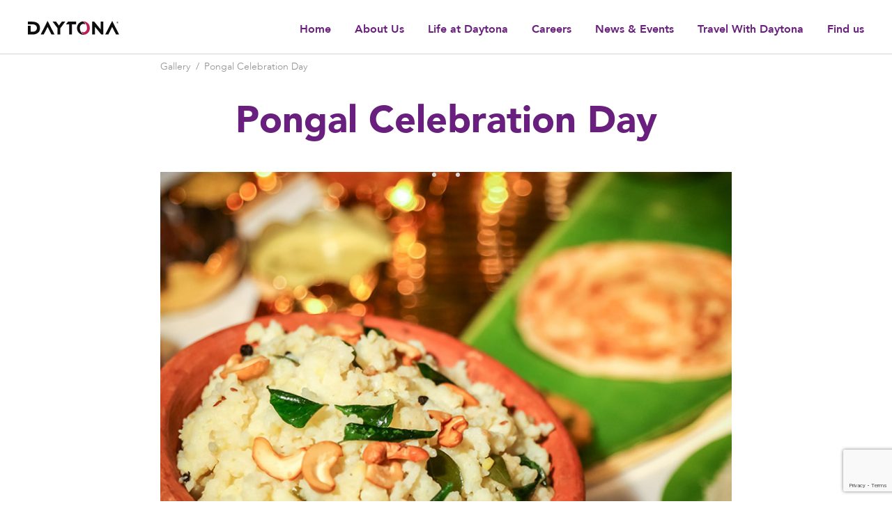

--- FILE ---
content_type: text/html; charset=UTF-8
request_url: https://daytonasystems.in/daytonagallery/pongal-celebration-day/
body_size: 15525
content:
<!DOCTYPE HTML>
<html>
	<head>
		<title>Pongal Celebration Day - Daytona Systems India Pvt. Ltd.</title>
		<meta charset="utf-8">
		<meta http-equiv="Content-Type" content="text/html; charset=utf-8" />
		<meta name="copyright" content="" />
		<meta name="description" content="Daytona Systems India specializes in SaaS applications for FinTechs, Telecos and eCommerce. We are technology partners for some of the most innovative startups." />
		<meta name="keywords" content="daytona, fintech, finance, ecommerce, bangalore, startup, remittance, financial companies, banking product, south africa, mauritius, uk, financial solutions, consumer needs, technological solutions" />
		<meta name="viewport" content="width=device-width, initial-scale=1">
		<meta name="language" content="English">
		<meta name="google-site-verification" content="6hFUYIkMtyvhvAOI_uIuMaFPypj5jeZxth15K70z7dE" />

		<!--<meta http-equiv="Content-Security-Policy" content="img-src https://*;">-->
		<meta http-equiv="Content-Security-Policy" content="frame-ancestors 'self' '\*.google.com' '\*.hotjar.*\';">
		

		
		<link rel="icon" type="image/png" sizes="96x96" href="https://daytonasystems.in/wp-content/themes/daytona/images/favicon/96x96.png?1769015047">
		<link rel="icon" type="image/png" sizes="32x32" href="https://daytonasystems.in/wp-content/themes/daytona/images/favicon/48x48.png?1769015047">
		<link rel="icon" type="image/png" sizes="32x32" href="https://daytonasystems.in/wp-content/themes/daytona/images/favicon/32x32.png?1769015047">       
        <link rel="icon" type="image/png" sizes="16x16" href="https://daytonasystems.in/wp-content/themes/daytona/images/favicon/16x16.png?1769015047">
        <!--
        <link rel='stylesheet' href='https://daytonasystems.in/wp-content/themes/daytona/css/fonts.css' type='text/css' type='text/css' media='all'/>
		<link rel='stylesheet' href='https://daytonasystems.in/wp-content/themes/daytona/css/base.css' type='text/css' type='text/css' media='all'/>
		<link rel='stylesheet' href='https://daytonasystems.in/wp-content/themes/daytona/css/pages.css' type='text/css' type='text/css' media='all'/>
		<link rel='stylesheet' href='https://daytonasystems.in/wp-content/themes/daytona/css/responsive.css' type='text/css' type='text/css' media='all'/>
		-->
		<!--
		<script type="text/javascript" src="https://daytonasystems.in/wp-content/themes/daytona/js/jquery-3.2.1.min.js"></script>
		<script type="text/javascript" src="https://daytonasystems.in/wp-content/themes/daytona/js/jquery.flexslider-min.js"></script>
		<script type="text/javascript" src="https://daytonasystems.in/wp-content/themes/daytona/js/particles.js"></script>
		<script type="text/javascript" src="https://daytonasystems.in/wp-content/themes/daytona/js/base.js"></script>
		-->
		
		<!-- Google Tag Manager -->
<script>(function(w,d,s,l,i){w[l]=w[l]||[];w[l].push({'gtm.start':
new Date().getTime(),event:'gtm.js'});var f=d.getElementsByTagName(s)[0],
j=d.createElement(s),dl=l!='dataLayer'?'&l='+l:'';j.async=true;j.src=
'https://www.googletagmanager.com/gtm.js?id='+i+dl;f.parentNode.insertBefore(j,f);
})(window,document,'script','dataLayer','GTM-P3SXBBMT');</script>
<!-- End Google Tag Manager -->
	

		
		<link rel='stylesheet' href='https://daytonasystems.in/wp-content/themes/daytona/css/main.min.css?1769015047' type='text/css' media='all'/>
		<script type="text/javascript" src="https://daytonasystems.in/wp-content/themes/daytona/js/main.min.js?1769015047"></script>
		
		<meta name='robots' content='index, follow, max-image-preview:large, max-snippet:-1, max-video-preview:-1' />

	<!-- This site is optimized with the Yoast SEO plugin v26.8 - https://yoast.com/product/yoast-seo-wordpress/ -->
	<link rel="canonical" href="https://daytonasystems.in/daytonagallery/pongal-celebration-day/" />
	<meta property="og:locale" content="en_US" />
	<meta property="og:type" content="article" />
	<meta property="og:title" content="Pongal Celebration Day - Daytona Systems India Pvt. Ltd." />
	<meta property="og:url" content="https://daytonasystems.in/daytonagallery/pongal-celebration-day/" />
	<meta property="og:site_name" content="Daytona Systems India Pvt. Ltd." />
	<meta property="article:publisher" content="https://www.facebook.com/daytonasystemsindia" />
	<meta property="og:image" content="https://daytonasystems.in/wp-content/uploads/2019/03/pongal-cover-pic.jpg" />
	<meta property="og:image:width" content="800" />
	<meta property="og:image:height" content="600" />
	<meta property="og:image:type" content="image/jpeg" />
	<meta name="twitter:card" content="summary_large_image" />
	<meta name="twitter:site" content="@daytonaindia" />
	<script type="application/ld+json" class="yoast-schema-graph">{"@context":"https://schema.org","@graph":[{"@type":"WebPage","@id":"https://daytonasystems.in/daytonagallery/pongal-celebration-day/","url":"https://daytonasystems.in/daytonagallery/pongal-celebration-day/","name":"Pongal Celebration Day - Daytona Systems India Pvt. Ltd.","isPartOf":{"@id":"https://daytonasystems.in/#website"},"primaryImageOfPage":{"@id":"https://daytonasystems.in/daytonagallery/pongal-celebration-day/#primaryimage"},"image":{"@id":"https://daytonasystems.in/daytonagallery/pongal-celebration-day/#primaryimage"},"thumbnailUrl":"https://daytonasystems.in/wp-content/uploads/2019/03/pongal-cover-pic.jpg","datePublished":"2019-03-01T07:22:24+00:00","breadcrumb":{"@id":"https://daytonasystems.in/daytonagallery/pongal-celebration-day/#breadcrumb"},"inLanguage":"en-US","potentialAction":[{"@type":"ReadAction","target":["https://daytonasystems.in/daytonagallery/pongal-celebration-day/"]}]},{"@type":"ImageObject","inLanguage":"en-US","@id":"https://daytonasystems.in/daytonagallery/pongal-celebration-day/#primaryimage","url":"https://daytonasystems.in/wp-content/uploads/2019/03/pongal-cover-pic.jpg","contentUrl":"https://daytonasystems.in/wp-content/uploads/2019/03/pongal-cover-pic.jpg","width":800,"height":600},{"@type":"BreadcrumbList","@id":"https://daytonasystems.in/daytonagallery/pongal-celebration-day/#breadcrumb","itemListElement":[{"@type":"ListItem","position":1,"name":"Home","item":"https://daytonasystems.in/"},{"@type":"ListItem","position":2,"name":"Daytona Gallery","item":"https://daytonasystems.in/daytonagallery/"},{"@type":"ListItem","position":3,"name":"Pongal Celebration Day"}]},{"@type":"WebSite","@id":"https://daytonasystems.in/#website","url":"https://daytonasystems.in/","name":"Daytona Systems India Pvt. Ltd.","description":"Fully owned subsidiary of Daytona Technologies, Mauritius &amp; limited by shares.","publisher":{"@id":"https://daytonasystems.in/#organization"},"potentialAction":[{"@type":"SearchAction","target":{"@type":"EntryPoint","urlTemplate":"https://daytonasystems.in/?s={search_term_string}"},"query-input":{"@type":"PropertyValueSpecification","valueRequired":true,"valueName":"search_term_string"}}],"inLanguage":"en-US"},{"@type":"Organization","@id":"https://daytonasystems.in/#organization","name":"Daytona Systems India Pvt. Ltd.","url":"https://daytonasystems.in/","logo":{"@type":"ImageObject","inLanguage":"en-US","@id":"https://daytonasystems.in/#/schema/logo/image/","url":"https://daytonasystems.in/wp-content/uploads/2021/04/Screenshot-2021-04-16-at-2.37.32-PM.png","contentUrl":"https://daytonasystems.in/wp-content/uploads/2021/04/Screenshot-2021-04-16-at-2.37.32-PM.png","width":1480,"height":732,"caption":"Daytona Systems India Pvt. Ltd."},"image":{"@id":"https://daytonasystems.in/#/schema/logo/image/"},"sameAs":["https://www.facebook.com/daytonasystemsindia","https://x.com/daytonaindia","https://www.linkedin.com/company/14443313/"]}]}</script>
	<!-- / Yoast SEO plugin. -->


<link rel='dns-prefetch' href='//www.googletagmanager.com' />
<link rel="alternate" title="oEmbed (JSON)" type="application/json+oembed" href="https://daytonasystems.in/wp-json/oembed/1.0/embed?url=https%3A%2F%2Fdaytonasystems.in%2Fdaytonagallery%2Fpongal-celebration-day%2F" />
<link rel="alternate" title="oEmbed (XML)" type="text/xml+oembed" href="https://daytonasystems.in/wp-json/oembed/1.0/embed?url=https%3A%2F%2Fdaytonasystems.in%2Fdaytonagallery%2Fpongal-celebration-day%2F&#038;format=xml" />
<style id='wp-img-auto-sizes-contain-inline-css' type='text/css'>
img:is([sizes=auto i],[sizes^="auto," i]){contain-intrinsic-size:3000px 1500px}
/*# sourceURL=wp-img-auto-sizes-contain-inline-css */
</style>
<style id='wp-emoji-styles-inline-css' type='text/css'>

	img.wp-smiley, img.emoji {
		display: inline !important;
		border: none !important;
		box-shadow: none !important;
		height: 1em !important;
		width: 1em !important;
		margin: 0 0.07em !important;
		vertical-align: -0.1em !important;
		background: none !important;
		padding: 0 !important;
	}
/*# sourceURL=wp-emoji-styles-inline-css */
</style>
<link rel='stylesheet' id='wp-block-library-css' href='https://daytonasystems.in/wp-includes/css/dist/block-library/style.min.css?ver=6.9' type='text/css' media='all' />
<style id='classic-theme-styles-inline-css' type='text/css'>
/*! This file is auto-generated */
.wp-block-button__link{color:#fff;background-color:#32373c;border-radius:9999px;box-shadow:none;text-decoration:none;padding:calc(.667em + 2px) calc(1.333em + 2px);font-size:1.125em}.wp-block-file__button{background:#32373c;color:#fff;text-decoration:none}
/*# sourceURL=/wp-includes/css/classic-themes.min.css */
</style>
<style id='global-styles-inline-css' type='text/css'>
:root{--wp--preset--aspect-ratio--square: 1;--wp--preset--aspect-ratio--4-3: 4/3;--wp--preset--aspect-ratio--3-4: 3/4;--wp--preset--aspect-ratio--3-2: 3/2;--wp--preset--aspect-ratio--2-3: 2/3;--wp--preset--aspect-ratio--16-9: 16/9;--wp--preset--aspect-ratio--9-16: 9/16;--wp--preset--color--black: #000000;--wp--preset--color--cyan-bluish-gray: #abb8c3;--wp--preset--color--white: #ffffff;--wp--preset--color--pale-pink: #f78da7;--wp--preset--color--vivid-red: #cf2e2e;--wp--preset--color--luminous-vivid-orange: #ff6900;--wp--preset--color--luminous-vivid-amber: #fcb900;--wp--preset--color--light-green-cyan: #7bdcb5;--wp--preset--color--vivid-green-cyan: #00d084;--wp--preset--color--pale-cyan-blue: #8ed1fc;--wp--preset--color--vivid-cyan-blue: #0693e3;--wp--preset--color--vivid-purple: #9b51e0;--wp--preset--gradient--vivid-cyan-blue-to-vivid-purple: linear-gradient(135deg,rgb(6,147,227) 0%,rgb(155,81,224) 100%);--wp--preset--gradient--light-green-cyan-to-vivid-green-cyan: linear-gradient(135deg,rgb(122,220,180) 0%,rgb(0,208,130) 100%);--wp--preset--gradient--luminous-vivid-amber-to-luminous-vivid-orange: linear-gradient(135deg,rgb(252,185,0) 0%,rgb(255,105,0) 100%);--wp--preset--gradient--luminous-vivid-orange-to-vivid-red: linear-gradient(135deg,rgb(255,105,0) 0%,rgb(207,46,46) 100%);--wp--preset--gradient--very-light-gray-to-cyan-bluish-gray: linear-gradient(135deg,rgb(238,238,238) 0%,rgb(169,184,195) 100%);--wp--preset--gradient--cool-to-warm-spectrum: linear-gradient(135deg,rgb(74,234,220) 0%,rgb(151,120,209) 20%,rgb(207,42,186) 40%,rgb(238,44,130) 60%,rgb(251,105,98) 80%,rgb(254,248,76) 100%);--wp--preset--gradient--blush-light-purple: linear-gradient(135deg,rgb(255,206,236) 0%,rgb(152,150,240) 100%);--wp--preset--gradient--blush-bordeaux: linear-gradient(135deg,rgb(254,205,165) 0%,rgb(254,45,45) 50%,rgb(107,0,62) 100%);--wp--preset--gradient--luminous-dusk: linear-gradient(135deg,rgb(255,203,112) 0%,rgb(199,81,192) 50%,rgb(65,88,208) 100%);--wp--preset--gradient--pale-ocean: linear-gradient(135deg,rgb(255,245,203) 0%,rgb(182,227,212) 50%,rgb(51,167,181) 100%);--wp--preset--gradient--electric-grass: linear-gradient(135deg,rgb(202,248,128) 0%,rgb(113,206,126) 100%);--wp--preset--gradient--midnight: linear-gradient(135deg,rgb(2,3,129) 0%,rgb(40,116,252) 100%);--wp--preset--font-size--small: 13px;--wp--preset--font-size--medium: 20px;--wp--preset--font-size--large: 36px;--wp--preset--font-size--x-large: 42px;--wp--preset--spacing--20: 0.44rem;--wp--preset--spacing--30: 0.67rem;--wp--preset--spacing--40: 1rem;--wp--preset--spacing--50: 1.5rem;--wp--preset--spacing--60: 2.25rem;--wp--preset--spacing--70: 3.38rem;--wp--preset--spacing--80: 5.06rem;--wp--preset--shadow--natural: 6px 6px 9px rgba(0, 0, 0, 0.2);--wp--preset--shadow--deep: 12px 12px 50px rgba(0, 0, 0, 0.4);--wp--preset--shadow--sharp: 6px 6px 0px rgba(0, 0, 0, 0.2);--wp--preset--shadow--outlined: 6px 6px 0px -3px rgb(255, 255, 255), 6px 6px rgb(0, 0, 0);--wp--preset--shadow--crisp: 6px 6px 0px rgb(0, 0, 0);}:where(.is-layout-flex){gap: 0.5em;}:where(.is-layout-grid){gap: 0.5em;}body .is-layout-flex{display: flex;}.is-layout-flex{flex-wrap: wrap;align-items: center;}.is-layout-flex > :is(*, div){margin: 0;}body .is-layout-grid{display: grid;}.is-layout-grid > :is(*, div){margin: 0;}:where(.wp-block-columns.is-layout-flex){gap: 2em;}:where(.wp-block-columns.is-layout-grid){gap: 2em;}:where(.wp-block-post-template.is-layout-flex){gap: 1.25em;}:where(.wp-block-post-template.is-layout-grid){gap: 1.25em;}.has-black-color{color: var(--wp--preset--color--black) !important;}.has-cyan-bluish-gray-color{color: var(--wp--preset--color--cyan-bluish-gray) !important;}.has-white-color{color: var(--wp--preset--color--white) !important;}.has-pale-pink-color{color: var(--wp--preset--color--pale-pink) !important;}.has-vivid-red-color{color: var(--wp--preset--color--vivid-red) !important;}.has-luminous-vivid-orange-color{color: var(--wp--preset--color--luminous-vivid-orange) !important;}.has-luminous-vivid-amber-color{color: var(--wp--preset--color--luminous-vivid-amber) !important;}.has-light-green-cyan-color{color: var(--wp--preset--color--light-green-cyan) !important;}.has-vivid-green-cyan-color{color: var(--wp--preset--color--vivid-green-cyan) !important;}.has-pale-cyan-blue-color{color: var(--wp--preset--color--pale-cyan-blue) !important;}.has-vivid-cyan-blue-color{color: var(--wp--preset--color--vivid-cyan-blue) !important;}.has-vivid-purple-color{color: var(--wp--preset--color--vivid-purple) !important;}.has-black-background-color{background-color: var(--wp--preset--color--black) !important;}.has-cyan-bluish-gray-background-color{background-color: var(--wp--preset--color--cyan-bluish-gray) !important;}.has-white-background-color{background-color: var(--wp--preset--color--white) !important;}.has-pale-pink-background-color{background-color: var(--wp--preset--color--pale-pink) !important;}.has-vivid-red-background-color{background-color: var(--wp--preset--color--vivid-red) !important;}.has-luminous-vivid-orange-background-color{background-color: var(--wp--preset--color--luminous-vivid-orange) !important;}.has-luminous-vivid-amber-background-color{background-color: var(--wp--preset--color--luminous-vivid-amber) !important;}.has-light-green-cyan-background-color{background-color: var(--wp--preset--color--light-green-cyan) !important;}.has-vivid-green-cyan-background-color{background-color: var(--wp--preset--color--vivid-green-cyan) !important;}.has-pale-cyan-blue-background-color{background-color: var(--wp--preset--color--pale-cyan-blue) !important;}.has-vivid-cyan-blue-background-color{background-color: var(--wp--preset--color--vivid-cyan-blue) !important;}.has-vivid-purple-background-color{background-color: var(--wp--preset--color--vivid-purple) !important;}.has-black-border-color{border-color: var(--wp--preset--color--black) !important;}.has-cyan-bluish-gray-border-color{border-color: var(--wp--preset--color--cyan-bluish-gray) !important;}.has-white-border-color{border-color: var(--wp--preset--color--white) !important;}.has-pale-pink-border-color{border-color: var(--wp--preset--color--pale-pink) !important;}.has-vivid-red-border-color{border-color: var(--wp--preset--color--vivid-red) !important;}.has-luminous-vivid-orange-border-color{border-color: var(--wp--preset--color--luminous-vivid-orange) !important;}.has-luminous-vivid-amber-border-color{border-color: var(--wp--preset--color--luminous-vivid-amber) !important;}.has-light-green-cyan-border-color{border-color: var(--wp--preset--color--light-green-cyan) !important;}.has-vivid-green-cyan-border-color{border-color: var(--wp--preset--color--vivid-green-cyan) !important;}.has-pale-cyan-blue-border-color{border-color: var(--wp--preset--color--pale-cyan-blue) !important;}.has-vivid-cyan-blue-border-color{border-color: var(--wp--preset--color--vivid-cyan-blue) !important;}.has-vivid-purple-border-color{border-color: var(--wp--preset--color--vivid-purple) !important;}.has-vivid-cyan-blue-to-vivid-purple-gradient-background{background: var(--wp--preset--gradient--vivid-cyan-blue-to-vivid-purple) !important;}.has-light-green-cyan-to-vivid-green-cyan-gradient-background{background: var(--wp--preset--gradient--light-green-cyan-to-vivid-green-cyan) !important;}.has-luminous-vivid-amber-to-luminous-vivid-orange-gradient-background{background: var(--wp--preset--gradient--luminous-vivid-amber-to-luminous-vivid-orange) !important;}.has-luminous-vivid-orange-to-vivid-red-gradient-background{background: var(--wp--preset--gradient--luminous-vivid-orange-to-vivid-red) !important;}.has-very-light-gray-to-cyan-bluish-gray-gradient-background{background: var(--wp--preset--gradient--very-light-gray-to-cyan-bluish-gray) !important;}.has-cool-to-warm-spectrum-gradient-background{background: var(--wp--preset--gradient--cool-to-warm-spectrum) !important;}.has-blush-light-purple-gradient-background{background: var(--wp--preset--gradient--blush-light-purple) !important;}.has-blush-bordeaux-gradient-background{background: var(--wp--preset--gradient--blush-bordeaux) !important;}.has-luminous-dusk-gradient-background{background: var(--wp--preset--gradient--luminous-dusk) !important;}.has-pale-ocean-gradient-background{background: var(--wp--preset--gradient--pale-ocean) !important;}.has-electric-grass-gradient-background{background: var(--wp--preset--gradient--electric-grass) !important;}.has-midnight-gradient-background{background: var(--wp--preset--gradient--midnight) !important;}.has-small-font-size{font-size: var(--wp--preset--font-size--small) !important;}.has-medium-font-size{font-size: var(--wp--preset--font-size--medium) !important;}.has-large-font-size{font-size: var(--wp--preset--font-size--large) !important;}.has-x-large-font-size{font-size: var(--wp--preset--font-size--x-large) !important;}
:where(.wp-block-post-template.is-layout-flex){gap: 1.25em;}:where(.wp-block-post-template.is-layout-grid){gap: 1.25em;}
:where(.wp-block-term-template.is-layout-flex){gap: 1.25em;}:where(.wp-block-term-template.is-layout-grid){gap: 1.25em;}
:where(.wp-block-columns.is-layout-flex){gap: 2em;}:where(.wp-block-columns.is-layout-grid){gap: 2em;}
:root :where(.wp-block-pullquote){font-size: 1.5em;line-height: 1.6;}
/*# sourceURL=global-styles-inline-css */
</style>
<link rel='stylesheet' id='contact-form-7-css' href='https://daytonasystems.in/wp-content/plugins/contact-form-7/includes/css/styles.css?ver=6.1.4' type='text/css' media='all' />
<link rel='stylesheet' id='socialsnap-styles-css' href='https://daytonasystems.in/wp-content/plugins/socialsnap/assets/css/socialsnap.css?ver=1.1.17' type='text/css' media='all' />
<script type="text/javascript" src="https://daytonasystems.in/wp-includes/js/jquery/jquery.min.js?ver=3.7.1" id="jquery-core-js"></script>
<script type="text/javascript" src="https://daytonasystems.in/wp-includes/js/jquery/jquery-migrate.min.js?ver=3.4.1" id="jquery-migrate-js"></script>
<script type="text/javascript" id="wk-tag-manager-script-js-after">
/* <![CDATA[ */
function shouldTrack(){
var trackLoggedIn = false;
var loggedIn = false;
if(!loggedIn){
return true;
} else if( trackLoggedIn ) {
return true;
}
return false;
}
function hasWKGoogleAnalyticsCookie() {
return (new RegExp('wp_wk_ga_untrack_' + document.location.hostname)).test(document.cookie);
}
if (!hasWKGoogleAnalyticsCookie() && shouldTrack()) {
//Google Tag Manager
(function (w, d, s, l, i) {
w[l] = w[l] || [];
w[l].push({
'gtm.start':
new Date().getTime(), event: 'gtm.js'
});
var f = d.getElementsByTagName(s)[0],
j = d.createElement(s), dl = l != 'dataLayer' ? '&l=' + l : '';
j.async = true;
j.src =
'https://www.googletagmanager.com/gtm.js?id=' + i + dl;
f.parentNode.insertBefore(j, f);
})(window, document, 'script', 'dataLayer', '');
}

//# sourceURL=wk-tag-manager-script-js-after
/* ]]> */
</script>
<link rel="https://api.w.org/" href="https://daytonasystems.in/wp-json/" /><link rel="EditURI" type="application/rsd+xml" title="RSD" href="https://daytonasystems.in/xmlrpc.php?rsd" />
<meta name="generator" content="WordPress 6.9" />
<link rel='shortlink' href='https://daytonasystems.in/?p=177' />
<meta name="generator" content="Site Kit by Google 1.168.0" /><meta name="ti-site-data" content="[base64]" /><meta name="generator" content="Elementor 3.34.0; features: additional_custom_breakpoints; settings: css_print_method-external, google_font-enabled, font_display-auto">
			<style>
				.e-con.e-parent:nth-of-type(n+4):not(.e-lazyloaded):not(.e-no-lazyload),
				.e-con.e-parent:nth-of-type(n+4):not(.e-lazyloaded):not(.e-no-lazyload) * {
					background-image: none !important;
				}
				@media screen and (max-height: 1024px) {
					.e-con.e-parent:nth-of-type(n+3):not(.e-lazyloaded):not(.e-no-lazyload),
					.e-con.e-parent:nth-of-type(n+3):not(.e-lazyloaded):not(.e-no-lazyload) * {
						background-image: none !important;
					}
				}
				@media screen and (max-height: 640px) {
					.e-con.e-parent:nth-of-type(n+2):not(.e-lazyloaded):not(.e-no-lazyload),
					.e-con.e-parent:nth-of-type(n+2):not(.e-lazyloaded):not(.e-no-lazyload) * {
						background-image: none !important;
					}
				}
			</style>
				</head>
	<body id="top" class="wp-singular daytonagallery-template daytonagallery-template-templates daytonagallery-template-single-gallery daytonagallery-template-templatessingle-gallery-php single single-daytonagallery postid-177 wp-theme-daytona elementor-default elementor-kit-3040">

<!-- Google Tag Manager (noscript) -->
<noscript><iframe src="https://www.googletagmanager.com/ns.html?id=GTM-P3SXBBMT"
height="0" width="0" style="display:none;visibility:hidden"></iframe></noscript>
<!-- End Google Tag Manager (noscript) -->

		<div id="loaderMain">
					<div class="loadingBox">
						<ul><li></li><li></li></ul>
					</div>
				</div>
		<div id="loader"><div id="loaderProgress"></div></div>

		<div class="menuBtn cur-pointer">
			<span class="trans-all"></span>
			<span class="trans-all"></span>
			<span class="trans-all"></span>
		</div>

		<a href="#top">
			<div id="goToTop" class="t-a-c b-r-100">
				<img alt="Top" class="mar-0-a wid-a dis-b" src="https://daytonasystems.in/wp-content/themes/daytona/images/icons/common/top.svg">
			</div>
		</a>

				<header class="trans-all wid-1-1">
					<div class="mar-0-a of-hid">
				<div class="f-left logo">
					<a title="Daytona Systems" href="https://daytonasystems.in">
						<img alt="Daytona" src="https://daytonasystems.in/wp-content/themes/daytona/images/logo/logo.svg">
					</a>
				</div>
				<div class="f-left menu-holder">
					<nav>
						<div class="menu-header-menu-container"><ul id="menu-header-menu" class="menu"><li id="menu-item-33" class="menu-item menu-item-type-custom menu-item-object-custom menu-item-home menu-item-33"><a href="https://daytonasystems.in/">Home</a></li>
<li id="menu-item-194" class="menu-item menu-item-type-post_type menu-item-object-page menu-item-194"><a href="https://daytonasystems.in/about-us/">About Us</a></li>
<li id="menu-item-48" class="menu-item menu-item-type-post_type menu-item-object-page menu-item-48"><a href="https://daytonasystems.in/life-at-daytona/">Life at Daytona</a></li>
<li id="menu-item-45" class="menu-item menu-item-type-post_type menu-item-object-page menu-item-45"><a href="https://daytonasystems.in/careers/">Careers</a></li>
<li id="menu-item-53" class="menu-item menu-item-type-post_type menu-item-object-page menu-item-53"><a href="https://daytonasystems.in/news-and-events/">News &#038; Events</a></li>
<li id="menu-item-4211" class="menu-item menu-item-type-post_type menu-item-object-page menu-item-4211"><a href="https://daytonasystems.in/travel-with-daytona/">Travel With Daytona</a></li>
<li id="menu-item-49" class="menu-item menu-item-type-custom menu-item-object-custom menu-item-49"><a href="#findUs">Find us</a></li>
</ul></div>					</nav>
				</div>
			</div>
		</header>

	<div id="fb-root"></div>
	<script>
		window.fbAsyncInit = function()
		{
			FB.init({
			appId      : '2245617542320683',
			xfbml      : true,
			version    : 'v3.2'
			});
			FB.AppEvents.logPageView();
		};
		(function(d, s, id)
		{
			var js, fjs = d.getElementsByTagName(s)[0];
			if (d.getElementById(id)) {return;}
			js = d.createElement(s); js.id = id;
			js.src = "https://connect.facebook.net/en_US/sdk.js";
			fjs.parentNode.insertBefore(js, fjs);
		}(document, 'script', 'facebook-jssdk'));
	</script>

						<section id="newsSingle">
				<div class="wrapper col">
					<div class="wid-1-1">
						<ul class="breadcrumb mar-0-a of-hid">
							<li class="f-left l-s-n avenir-light"><a title="Our Gallery" class="trans-all" href="https://daytonasystems.in/gallery/">Gallery</a></li>
							<li class="f-left l-s-n avenir-light">Pongal Celebration Day</li>
						</ul>
					</div>
					<div class="title t-a-c">
						<h1 class="avenir-black color-b">Pongal Celebration Day</h1>
						<div class="dis-i-b">
							<p class="date avenir-book pos-rel"></p>
						</div>						
					</div>
					<div class="mainImage">
						<img class="wid-1-1 dis-b" src="https://daytonasystems.in/wp-content/uploads/2019/03/pongal-cover-pic.jpg">
					</div>
					<div id="content">
						
		<style type="text/css">
			#gallery-1 {
				margin: auto;
			}
			#gallery-1 .gallery-item {
				float: left;
				margin-top: 10px;
				text-align: center;
				width: 33%;
			}
			#gallery-1 img {
				border: 2px solid #cfcfcf;
			}
			#gallery-1 .gallery-caption {
				margin-left: 0;
			}
			/* see gallery_shortcode() in wp-includes/media.php */
		</style>
		<div id='gallery-1' class='gallery galleryid-177 gallery-columns-3 gallery-size-thumbnail'><dl class='gallery-item'>
			<dt class='gallery-icon landscape'>
				<a href='https://daytonasystems.in/daytonagallery/pongal-celebration-day/pongal-ladies/'><img decoding="async" width="150" height="113" src="https://daytonasystems.in/wp-content/uploads/2019/03/pongal-ladies.jpg" class="attachment-thumbnail size-thumbnail" alt="" /></a>
			</dt></dl><dl class='gallery-item'>
			<dt class='gallery-icon landscape'>
				<a href='https://daytonasystems.in/daytonagallery/pongal-celebration-day/pongal-cover-pic/'><img decoding="async" width="150" height="113" src="https://daytonasystems.in/wp-content/uploads/2019/03/pongal-cover-pic.jpg" class="attachment-thumbnail size-thumbnail" alt="" /></a>
			</dt></dl><dl class='gallery-item'>
			<dt class='gallery-icon landscape'>
				<a href='https://daytonasystems.in/daytonagallery/pongal-celebration-day/pongal-gentlemen/'><img decoding="async" width="150" height="113" src="https://daytonasystems.in/wp-content/uploads/2019/03/pongal-gentlemen.jpg" class="attachment-thumbnail size-thumbnail" alt="" /></a>
			</dt></dl><br style="clear: both" />
		</div>

					</div>
					<ul class="social of-hid">
						<li class="l-s-n f-left">
							<a title="Share" class="fb-share-button" href="#">
								<img class="dis-b mar-0-a" alt="Facebook" src="https://daytonasystems.in/wp-content/themes/daytona/images/icons/post/facebook.svg">
							</a>
						</li>
						<li class="l-s-n f-left">
							<a title="Tweet" href="https://twitter.com/intent/tweet?url=https://daytonasystems.in/daytonagallery/pongal-celebration-day/&button_hashtag=DaytonaSystemsIndia&text=Pongal Celebration Day">
								<img class="dis-b mar-0-a" alt="Twitter" src="https://daytonasystems.in/wp-content/themes/daytona/images/icons/post/twitter.svg">
							</a>
						</li>
						<li class="l-s-n f-left">
							<a href="https://www.linkedin.com/shareArticle?mini=true&url=https://daytonasystems.in/daytonagallery/pongal-celebration-day/&title=Pongal Celebration Day&summary=Pongal Celebration Day&source=LinkedIn">
								<img class="dis-b mar-0-a" alt="LinkedIn" src="https://daytonasystems.in/wp-content/themes/daytona/images/icons/post/linkedin.svg">
							</a>
						</li>
					</ul>
					<div id="prevNext">
						<div class="of-hid">
														<div class="one trans-all">
								<a title="Diwali 2018 - Crackers Edition" href="https://daytonasystems.in/daytonagallery/diwali-2018/">
									<div class="inner">
										<h2 class="avenir-black color-p">Prev:</h2>
										<p class="avenir-heavy date">February 25, 2019</p>
										<h4 class="avenir-black color-b">Diwali 2018 - Crackers Edition</h4>
										<div class="read-more"><p class="avenir-black color-p">VIEW ALBUM</p></div>
									</div>
								</a>
							</div>
																					<div class="one trans-all">
								<a title="Fun Friday - Collection" href="https://daytonasystems.in/daytonagallery/fun-fridays-at-daytona/">
									<div class="inner">
										<h2 class="avenir-black color-p">Next:</h2>
										<p class="avenir-heavy date">March 1, 2019</p>
										<h4 class="avenir-black color-b">Fun Friday - Collection</h4>
										<div class="read-more"><p class="avenir-black color-p">VIEW ALBUM</p></div>
									</div>
								</a>
							</div>
													</div>
					</div>
				</div>
			</section>
			<section id="galleryPop">
				<div class="h-100vh w-100vw pos-rel">
					<div class="v-cover">
						<div class="v-one con">
							<div class="wrapper holder pos-rel">
								<img class="close b-r-100 cur-pointer" alt="Close" src="https://daytonasystems.in/wp-content/themes/daytona/images/icons/slider/close.svg">
								<div id="gallerySlider" class="flexslider">
									<ul class="slides">
									</ul>
								</div>
							</div>
						</div>
					</div>
				</div>
			</section>
			<script type="text/javascript">
				$(document).ready(function()
				{
					$('.fb-share-button').on('click', function()
					{
						share();
					});

					$('.gallery').find('br').remove();

					$('.gallery .gallery-item').each(function()
					{
						$(this).find('br').remove();
						var imageSrc = $(this).find('img').attr('src');
						var caption = $(this).find('.gallery-caption').html();
						if(caption)
						{
							$('#gallerySlider .slides').append('<li>' + '<img src="' + imageSrc + '">'+ '<p>' + caption + '</p>' + '</li>');
						}
						else
						{
							$('#gallerySlider .slides').append('<li>' + '<img src="' + imageSrc + '">'+ '</li>');		
						}						
					});

					$('.gallery .gallery-item').on('click', function(e)
					{
						e.preventDefault();
						
						$('#galleryPop').fadeIn(200);
						$('#gallerySlider').flexslider(
						{
						    animation: "slide",
						    controlsContainer: "#gallerySlider",
						    animationLoop: true,
						    slideshow: true,
						    slideshowSpeed: 6000,
						    animationSpeed: 800,
						    pauseOnHover: false,
						    pauseOnAction: false,
						    touch: true,
						    controlNav: false,
						    touch: true,
						    move: 1,
						    directionNav: true,
						    useCSS: true,
						    keyboard: true,
						    multipleKeyboard: true
						});
						var child = $(this).index();
						$('#gallerySlider').flexslider(child);
					});

					$('img.close').on('click', function()
					{
						$('#galleryPop').fadeOut(200);
					});

					$(document).keyup(function(e)
					{
						if (e.keyCode == 27)
						{
							$('#galleryPop').fadeOut(200);
						}
		        	});

		        	$('#galleryPop .con').on('click', function(e)
		        	{
		        		var target = $(this);
		        		if(target.is(event.target))
		        		{
		        			$('#galleryPop').fadeOut(200);
		        		}
		        	});
				});

				function share()
				{
					FB.ui({
						method: 'share',
						title: 'Pongal Celebration Day',
						picture: 'https://daytonasystems.in/wp-content/uploads/2019/03/pongal-cover-pic.jpg',
						href: 'https://daytonasystems.in/daytonagallery/pongal-celebration-day/',
						quote: 'Pongal Celebration Day',
					}, function(response)
					{
						if(response && !response.error_code)
						{
							$("#notification p").html('Thank you for sharing the blog in Facebook. Keep visiting the site for more.<br>Have a nice day!');
							$("#notification").fadeIn(200);
						}
						else
						{
							$("#notification p").html('Facebook share could not be successful at this moment. Please try again later.<br>Thank you.');
							$("#notification").fadeIn(200);
						}
					});
				}
			</script>
			
		
		<div id="findUs">
        <div class="holder of-hid pos-rel of-vis">
            <div class="wrapper">
                <div class="title">
                    <h1 class="barlow-black color-p">Our <br>Hideout</h1>
                </div>
            </div>
            <div class="g-map" id="google-map">
            </div>
            <div class="info">
                <h4 class="barlow-black color-b">Contact us</h4>
                <ul>
                    <li class="l-s-n of-hid">
                        <div class="f-left img">
                            <a title="Location" href="#" target="_blank">
                                <img alt="Location" src="https://daytonasystems.in/wp-content/themes/daytona/images/icons/contact/location.svg">
                            </a>
                        </div>
                        <div class="def">
                            <p class="avenir-light"><a href="https://www.google.com/maps/place/Obeya+Verve,+VM+Arcade/@12.9145801,77.6301851,17z/data=!3m1!4b1!4m5!3m4!1s0x3bae152f09ddab25:0xf66dcd463c585ce3!8m2!3d12.9145749!4d77.6323738" target="_blank">Obeya Verve, 2nd Floor, L376/A, 14th B Cross, <br>5th Main road, 6th Sector, HSR Layout, 560102</a></p>
                        </div>
                    </li>
<!-- 						<li class="l-s-n of-hid">
                        <div class="f-left img">
                            <a title="Phone" href="tel:+911234567890" target="_blank">
                                <img alt="Phone" src="https://daytonasystems.in/wp-content/themes/daytona/images/icons/contact/phone.svg">
                            </a>
                        </div>
                        <div class="def">
                            <p class="avenir-light"><a href="tel:+919036070013"  target="_blank">+91 9036070013</a> , <a href="tel:+919036070014">+ 91 9036070014</a></p>
                        </div>
                    </li> -->
                    <li class="l-s-n of-hid">
                        <div class="f-left img">
                            <a href="/cdn-cgi/l/email-protection#f29b9c949db296938b869d9c93869791dc919d9f">
                                <img alt="" src="https://daytonasystems.in/wp-content/themes/daytona/images/icons/contact/email.svg">
                            </a>
                        </div>
                        <div class="def">
                            <p class="avenir-light"><a href="/cdn-cgi/l/email-protection#e38a8d858ca387829a978c8d82909a9097868e90cd808ccd8a8d"><span class="__cf_email__" data-cfemail="f29b9c949db296938b869d9c93869791dc919d9f">[email&#160;protected]</span></a></p>
                        </div>
                    </li>
                </ul>
                <h4 class="barlow-black color-b">Social</h4>
                <ul>
                    <li class="l-s-n of-hid">
                        <div class="f-left img">
                            <a title="Facebook" href="https://www.facebook.com/daytonasystemsindia/" target="_blank">
                                <img alt="Facebook" src="https://daytonasystems.in/wp-content/themes/daytona/images/icons/social/facebook.svg">
                            </a>
                        </div>
                        <div class="def">
                            <p class="avenir-light">
                                <a title="Facebook" href="https://facebook.com/daytonasystemsindia/" target="_blank">https://facebook.com/daytonasystemsindia/</a>
                            </p>
                        </div>
                    </li>
                    <li class="l-s-n of-hid">
                        <div class="f-left img">
                            <a title="LinkedIn" href="https://www.linkedin.com/company/daytona-systems-india/" target="_blank">
                                <img alt="LinkedIn" src="https://daytonasystems.in/wp-content/themes/daytona/images/icons/social/linkedin.svg">
                            </a>
                        </div>
                        <div class="def">
                            <p class="avenir-light">
                                <a title="LinkedIn" href="https://www.linkedin.com/company/daytona-systems-india/" target="_blank">https://linkedin.com/company/daytona-systems-india/</a>
                            </p>
                        </div>
                    </li>
                    <li class="l-s-n of-hid">
                        <div class="f-left img">
                            <a title="Twitter" href="https://twitter.com/daytonaindia" target="_blank">
                                <img alt="Twitter" src="https://daytonasystems.in/wp-content/themes/daytona/images/icons/social/twitter.svg">
                            </a>
                        </div>
                        <div class="def">
                            <p class="avenir-light">
                                <a title="Twitter" href="https://twitter.com/daytonaindia" target="_blank">https://twitter.com/daytonaindia/</a>
                            </p>
                        </div>
                    </li>
                </ul>
                <h4 class="barlow-black color-b">Join us</h4>
                <ul>
                    <li class="l-s-n">
                        <p class="avenir-light">Got what it takes? We’d love to hear from you.<br>You may write to us at <a href="/cdn-cgi/l/email-protection#701311021515020330141109041f1e110415135e131f1d"><span class="color-p"><span class="__cf_email__" data-cfemail="7a191b081f1f08093a1e1b030e15141b0e1f1954191517">[email&#160;protected]</span></span></a></p>
                    </li>
                </ul>
                <div class="btn">
                    <div class="inner">
                        <div class="dis-i-b">
                            <a href="https://daytonasystems.in/careers/">
                                <button id="test" class="color-p avenir-black t-t-u trans-all">Job Openings</button>
                            </a>
                        </div>
                    </div>
                </div>
            </div>
        </div>
    </div>

    <div id="sayHello">
        <div class="holder">
            <div class="wrapper">
                <div class="title">
                    <h1 class="barlow-black color-white">Say hi,<br>we're waving</h1>
                </div>
                <div class="formholder">
                    
<div class="wpcf7 no-js" id="wpcf7-f77-o1" lang="en-US" dir="ltr" data-wpcf7-id="77">
<div class="screen-reader-response"><p role="status" aria-live="polite" aria-atomic="true"></p> <ul></ul></div>
<form action="/daytonagallery/pongal-celebration-day/#wpcf7-f77-o1" method="post" class="wpcf7-form init" aria-label="Contact form" novalidate="novalidate" data-status="init">
<fieldset class="hidden-fields-container"><input type="hidden" name="_wpcf7" value="77" /><input type="hidden" name="_wpcf7_version" value="6.1.4" /><input type="hidden" name="_wpcf7_locale" value="en_US" /><input type="hidden" name="_wpcf7_unit_tag" value="wpcf7-f77-o1" /><input type="hidden" name="_wpcf7_container_post" value="0" /><input type="hidden" name="_wpcf7_posted_data_hash" value="" /><input type="hidden" name="_wpcf7_recaptcha_response" value="" />
</fieldset>
<p><span class="wpcf7-form-control-wrap" data-name="fullname"><input size="40" maxlength="400" class="wpcf7-form-control wpcf7-text wpcf7-validates-as-required" aria-required="true" aria-invalid="false" placeholder="YOUR NAME" value="" type="text" name="fullname" /></span><br />
<span class="wpcf7-form-control-wrap" data-name="email"><input size="40" maxlength="400" class="wpcf7-form-control wpcf7-email wpcf7-validates-as-required wpcf7-text wpcf7-validates-as-email" aria-required="true" aria-invalid="false" placeholder="YOUR EMAIL" value="" type="email" name="email" /></span><br />
<span class="wpcf7-form-control-wrap" data-name="phone"><input size="40" maxlength="400" class="wpcf7-form-control wpcf7-tel wpcf7-validates-as-required wpcf7-text wpcf7-validates-as-tel" aria-required="true" aria-invalid="false" placeholder="PHONE NUMBER" value="" type="tel" name="phone" /></span><br />
<span class="wpcf7-form-control-wrap" data-name="company"><input size="40" maxlength="400" class="wpcf7-form-control wpcf7-text" aria-invalid="false" placeholder="YOUR COMPANY" value="" type="text" name="company" /></span><br />
<span class="wpcf7-form-control-wrap" data-name="message"><textarea cols="40" rows="10" maxlength="2000" class="wpcf7-form-control wpcf7-textarea wpcf7-validates-as-required" aria-required="true" aria-invalid="false" placeholder="MESSAGE" name="message"></textarea></span><br />

</p>
<div class="btn-holder">
	<div class="btn dis-i-b">
		<p><input class="wpcf7-form-control wpcf7-submit has-spinner" type="submit" value="SUBMIT" />
		</p>
	</div>
</div><div class="wpcf7-response-output" aria-hidden="true"></div>
</form>
</div>
                </div>
            </div>
        </div>
    </div>

    <footer>
        <div class="holder">
            <div class="top">
                <div class="wrapper">
                    <div class="wid-1-1 of-hid">
                        <div class="f-left wid-1-4">
                            <h4 class="barlow-black">Company</h4>
                            <ul>
                                <li class="l-s-n avenir-light"><a title="Home" class="trans-all" href="https://daytonasystems.in">Home</a></li>
                                <li class="l-s-n avenir-light"><a title="About" class="trans-all" href="https://daytonasystems.in/about-us/">About</a></li>
                                <li class="l-s-n avenir-light"><a title="Life at Daytona" class="trans-all" href="https://daytonasystems.in/life-at-daytona/">Life at Daytona</a></li>
                                <li class="l-s-n avenir-light"><a title="Find us" class="trans-all" href="#findUs">Find us</a></li>
                                <li class="l-s-n avenir-light"><a title="Privacy Policy" class="trans-all" href="https://daytonasystems.in/privacy-policy/">Privacy Policy</a></li>
                            </ul>
                        </div>
                        <div class="f-left wid-1-4">
                            <h4 class="barlow-black">Latest</h4>
                            <ul>
                                <li class="l-s-n avenir-light"><a title="News & Events" class="trans-all" href="https://daytonasystems.in/news-and-events/">News & Events</a></li>
                                <li class="l-s-n avenir-light"><a title="Careers" class="trans-all" href="https://daytonasystems.in/careers/">Careers</a></li>
                                <li class="l-s-n avenir-light"><a title="Gallery" class="trans-all" href="https://daytonasystems.in/gallery/">Gallery</a></li>
                            </ul>
                        </div>
                        <div class="f-left wid-1-4">
                            <h4 class="barlow-black">Contact</h4>
                            <ul>
                                <li class="l-s-n avenir-light"><a title="Location" class="trans-all" target="_blank" href="https://www.google.com/maps/place/Obeya+Verve,+VM+Arcade/@12.9145801,77.6301851,17z/data=!3m1!4b1!4m5!3m4!1s0x3bae152f09ddab25:0xf66dcd463c585ce3!8m2!3d12.9145749!4d77.6323738">Location</a></li>
                                <li class="l-s-n avenir-light"><a title="Phone" class="trans-all" target="_blank" href="tel:+919036070014">Phone</a></li>
                                <li class="l-s-n avenir-light"><a title="Email" class="trans-all" href="/cdn-cgi/l/email-protection#4920272f26092d28303d2627283a303a3d2c243a672a26672027">Email</a></li>
                            </ul>
                        </div>
                        <div class="f-left wid-1-4">
                            <h4 class="barlow-black">Social</h4>
                            <ul>
                                <li class="l-s-n avenir-light"><a title="Facebook" class="trans-all" href="https://fb.me/daytonasystemsindia/" target="_blank">Facebook</a></li>
                                <li class="l-s-n avenir-light"><a title="Linkedin" class="trans-all" href="https://www.linkedin.com/company/daytona-systems-india/" target="_blank">LinkedIn</a></li>
                                <li class="l-s-n avenir-light"><a title="Twitter" class="trans-all" href="https://twitter.com/daytonaindia" target="_blank">Twitter</a></li>
                            </ul>
                        </div>
                    </div>
                </div>
            </div>
            <div class="bottom t-a-c">
                <div class="dis-i-b">
                    <img src="https://daytonasystems.in/wp-content/themes/daytona/images/logo/logo-white.svg">
                    <p class="avenir-light">Copyright © 2026</p>
                    <p class="avenir-light">Daytona Systems India Pvt. Ltd.</p>
                    <p class="avenir-light">All Rights Reserved.</p>
                </div>
            </div>
        </div>
    </footer>

    <script data-cfasync="false" src="/cdn-cgi/scripts/5c5dd728/cloudflare-static/email-decode.min.js"></script><script src="https://maps.googleapis.com/maps/api/js?key=AIzaSyBH6gkO9L_WhJ8m8wlEa0B_zHVVJywB_OE"></script>
    <script type="text/javascript">
        window.marker = null;		 
        function initialize() {
            var map;
            var latlng_pos = new google.maps.LatLng(12.916150,77.651593);
            var style = [ 
                { "featureType": "road", 
                   "elementType": 
                   "labels.icon", 
                   "stylers": [ 
                      { "saturation": 1 }, 
                      { "gamma": 1 }, 
                      { "visibility": "on" }, 
                      { "hue": "#e6ff00" } 
                   ] 
                },
                { "elementType": "geometry", "stylers": [ 
                    { "saturation": -100 } 
                  ] 
                } 
            ];
            var mapOptions = {
                center: latlng_pos,
                mapTypeId: google.maps.MapTypeId.ROADMAP,
                zoom: 12,
                backgroundColor:"#f0f0f0",
                panControl:false,
                zoomControl:true,
                mapTypeControl:false,
                scaleControl:false,
                streetViewControl:false,
                overviewMapControl:false,
                zoomControlOptions: {
                    style:google.maps.ZoomControlStyle.SMALL
                }
            }
            map = new google.maps.Map(document.getElementById('google-map'), mapOptions);
            var mapType = new google.maps.StyledMapType(style, { name: "Grayscale" });
            map.mapTypes.set('grey', mapType);
            map.setMapTypeId('grey');
            var locations = [
                ['Daytona Systems<br>Obeya Verve, 2nd Floor, <br>L376/A, 14th B Cross, <br>5th Main road, 6th Sector, <br>HSR Layout, 560102', 12.9145749, 77.6323738],
                ['Daytona Technologies -  Mauritius<br>Suite C1-201, Level 2<br> Block C Grand Baie La Croisette<br> Grand Bay<br> Mauritius', -20.021798, 57.579111]
            ];
            var marker, i;
            var bounds = new google.maps.LatLngBounds();
            var markerImage = 'https://daytonasystems.in/wp-content/themes/daytona/images/icons/common/marker.svg';
            var pinIcon = new google.maps.MarkerImage(markerImage,null,null, null,new google.maps.Size(28, 42));
            var infowindow = new google.maps.InfoWindow();
            for (i = 0; i < locations.length; i++)
            {  
                marker = new google.maps.Marker({
                    position: new google.maps.LatLng(locations[i][1], locations[i][2]),
                    map: map,
                    icon: pinIcon,
                });
                bounds.extend(marker.position);

                google.maps.event.addListener(marker, 'click', (function(marker, i) {
                    return function() {
                        infowindow.setContent(locations[i][0]);
                        infowindow.open(map, marker);
                    }
                })(marker, i));
            }
            map.fitBounds(bounds);
            var listener = google.maps.event.addListener(map, "idle", function ()
            {
                google.maps.event.removeListener(listener);
            });
        }
        google.maps.event.addDomListener(window, 'load', initialize);
    </script>

    
    <script>
        $(document).ready(function(){
           $('.one.f-left a').attr('target', '_blank');
           });
    </script>
    <script type="speculationrules">
{"prefetch":[{"source":"document","where":{"and":[{"href_matches":"/*"},{"not":{"href_matches":["/wp-*.php","/wp-admin/*","/wp-content/uploads/*","/wp-content/*","/wp-content/plugins/*","/wp-content/themes/daytona/*","/*\\?(.+)"]}},{"not":{"selector_matches":"a[rel~=\"nofollow\"]"}},{"not":{"selector_matches":".no-prefetch, .no-prefetch a"}}]},"eagerness":"conservative"}]}
</script>
<noscript>
    <iframe src="https://www.googletagmanager.com/ns.html?id=" height="0" width="0"
        style="display:none;visibility:hidden"></iframe>
</noscript>

			<script>
				const lazyloadRunObserver = () => {
					const lazyloadBackgrounds = document.querySelectorAll( `.e-con.e-parent:not(.e-lazyloaded)` );
					const lazyloadBackgroundObserver = new IntersectionObserver( ( entries ) => {
						entries.forEach( ( entry ) => {
							if ( entry.isIntersecting ) {
								let lazyloadBackground = entry.target;
								if( lazyloadBackground ) {
									lazyloadBackground.classList.add( 'e-lazyloaded' );
								}
								lazyloadBackgroundObserver.unobserve( entry.target );
							}
						});
					}, { rootMargin: '200px 0px 200px 0px' } );
					lazyloadBackgrounds.forEach( ( lazyloadBackground ) => {
						lazyloadBackgroundObserver.observe( lazyloadBackground );
					} );
				};
				const events = [
					'DOMContentLoaded',
					'elementor/lazyload/observe',
				];
				events.forEach( ( event ) => {
					document.addEventListener( event, lazyloadRunObserver );
				} );
			</script>
			<script type="text/javascript" id="customjs-js-extra">
/* <![CDATA[ */
var DSAjax = {"ajaxurl":"https://daytonasystems.in/wp-admin/admin-ajax.php","check_nonce":"a84057522b","security":"472284ed72"};
//# sourceURL=customjs-js-extra
/* ]]> */
</script>
<script type="text/javascript" src="https://daytonasystems.in/wp-content/themes/daytona/js/loader.js?ver=1769015047" id="customjs-js"></script>
<script type="text/javascript" src="https://daytonasystems.in/wp-includes/js/dist/hooks.min.js?ver=dd5603f07f9220ed27f1" id="wp-hooks-js"></script>
<script type="text/javascript" src="https://daytonasystems.in/wp-includes/js/dist/i18n.min.js?ver=c26c3dc7bed366793375" id="wp-i18n-js"></script>
<script type="text/javascript" id="wp-i18n-js-after">
/* <![CDATA[ */
wp.i18n.setLocaleData( { 'text direction\u0004ltr': [ 'ltr' ] } );
//# sourceURL=wp-i18n-js-after
/* ]]> */
</script>
<script type="text/javascript" src="https://daytonasystems.in/wp-content/plugins/contact-form-7/includes/swv/js/index.js?ver=6.1.4" id="swv-js"></script>
<script type="text/javascript" id="contact-form-7-js-before">
/* <![CDATA[ */
var wpcf7 = {
    "api": {
        "root": "https:\/\/daytonasystems.in\/wp-json\/",
        "namespace": "contact-form-7\/v1"
    }
};
//# sourceURL=contact-form-7-js-before
/* ]]> */
</script>
<script type="text/javascript" src="https://daytonasystems.in/wp-content/plugins/contact-form-7/includes/js/index.js?ver=6.1.4" id="contact-form-7-js"></script>
<script type="text/javascript" id="socialsnap-js-js-extra">
/* <![CDATA[ */
var socialsnap_script = {"ajaxurl":"https://daytonasystems.in/wp-admin/admin-ajax.php","on_media_width":"250","on_media_height":"250","nonce":"be3d449e97","post_id":"177"};
//# sourceURL=socialsnap-js-js-extra
/* ]]> */
</script>
<script type="text/javascript" src="https://daytonasystems.in/wp-content/plugins/socialsnap/assets/js/socialsnap.js?ver=1.1.17" id="socialsnap-js-js"></script>
<script type="text/javascript" src="https://www.google.com/recaptcha/api.js?render=6LfK05YUAAAAAG5nY4i3-9JAEwvykTvst-BxZrf6&amp;ver=3.0" id="google-recaptcha-js"></script>
<script type="text/javascript" src="https://daytonasystems.in/wp-includes/js/dist/vendor/wp-polyfill.min.js?ver=3.15.0" id="wp-polyfill-js"></script>
<script type="text/javascript" id="wpcf7-recaptcha-js-before">
/* <![CDATA[ */
var wpcf7_recaptcha = {
    "sitekey": "6LfK05YUAAAAAG5nY4i3-9JAEwvykTvst-BxZrf6",
    "actions": {
        "homepage": "homepage",
        "contactform": "contactform"
    }
};
//# sourceURL=wpcf7-recaptcha-js-before
/* ]]> */
</script>
<script type="text/javascript" src="https://daytonasystems.in/wp-content/plugins/contact-form-7/modules/recaptcha/index.js?ver=6.1.4" id="wpcf7-recaptcha-js"></script>
<script id="wp-emoji-settings" type="application/json">
{"baseUrl":"https://s.w.org/images/core/emoji/17.0.2/72x72/","ext":".png","svgUrl":"https://s.w.org/images/core/emoji/17.0.2/svg/","svgExt":".svg","source":{"concatemoji":"https://daytonasystems.in/wp-includes/js/wp-emoji-release.min.js?ver=6.9"}}
</script>
<script type="module">
/* <![CDATA[ */
/*! This file is auto-generated */
const a=JSON.parse(document.getElementById("wp-emoji-settings").textContent),o=(window._wpemojiSettings=a,"wpEmojiSettingsSupports"),s=["flag","emoji"];function i(e){try{var t={supportTests:e,timestamp:(new Date).valueOf()};sessionStorage.setItem(o,JSON.stringify(t))}catch(e){}}function c(e,t,n){e.clearRect(0,0,e.canvas.width,e.canvas.height),e.fillText(t,0,0);t=new Uint32Array(e.getImageData(0,0,e.canvas.width,e.canvas.height).data);e.clearRect(0,0,e.canvas.width,e.canvas.height),e.fillText(n,0,0);const a=new Uint32Array(e.getImageData(0,0,e.canvas.width,e.canvas.height).data);return t.every((e,t)=>e===a[t])}function p(e,t){e.clearRect(0,0,e.canvas.width,e.canvas.height),e.fillText(t,0,0);var n=e.getImageData(16,16,1,1);for(let e=0;e<n.data.length;e++)if(0!==n.data[e])return!1;return!0}function u(e,t,n,a){switch(t){case"flag":return n(e,"\ud83c\udff3\ufe0f\u200d\u26a7\ufe0f","\ud83c\udff3\ufe0f\u200b\u26a7\ufe0f")?!1:!n(e,"\ud83c\udde8\ud83c\uddf6","\ud83c\udde8\u200b\ud83c\uddf6")&&!n(e,"\ud83c\udff4\udb40\udc67\udb40\udc62\udb40\udc65\udb40\udc6e\udb40\udc67\udb40\udc7f","\ud83c\udff4\u200b\udb40\udc67\u200b\udb40\udc62\u200b\udb40\udc65\u200b\udb40\udc6e\u200b\udb40\udc67\u200b\udb40\udc7f");case"emoji":return!a(e,"\ud83e\u1fac8")}return!1}function f(e,t,n,a){let r;const o=(r="undefined"!=typeof WorkerGlobalScope&&self instanceof WorkerGlobalScope?new OffscreenCanvas(300,150):document.createElement("canvas")).getContext("2d",{willReadFrequently:!0}),s=(o.textBaseline="top",o.font="600 32px Arial",{});return e.forEach(e=>{s[e]=t(o,e,n,a)}),s}function r(e){var t=document.createElement("script");t.src=e,t.defer=!0,document.head.appendChild(t)}a.supports={everything:!0,everythingExceptFlag:!0},new Promise(t=>{let n=function(){try{var e=JSON.parse(sessionStorage.getItem(o));if("object"==typeof e&&"number"==typeof e.timestamp&&(new Date).valueOf()<e.timestamp+604800&&"object"==typeof e.supportTests)return e.supportTests}catch(e){}return null}();if(!n){if("undefined"!=typeof Worker&&"undefined"!=typeof OffscreenCanvas&&"undefined"!=typeof URL&&URL.createObjectURL&&"undefined"!=typeof Blob)try{var e="postMessage("+f.toString()+"("+[JSON.stringify(s),u.toString(),c.toString(),p.toString()].join(",")+"));",a=new Blob([e],{type:"text/javascript"});const r=new Worker(URL.createObjectURL(a),{name:"wpTestEmojiSupports"});return void(r.onmessage=e=>{i(n=e.data),r.terminate(),t(n)})}catch(e){}i(n=f(s,u,c,p))}t(n)}).then(e=>{for(const n in e)a.supports[n]=e[n],a.supports.everything=a.supports.everything&&a.supports[n],"flag"!==n&&(a.supports.everythingExceptFlag=a.supports.everythingExceptFlag&&a.supports[n]);var t;a.supports.everythingExceptFlag=a.supports.everythingExceptFlag&&!a.supports.flag,a.supports.everything||((t=a.source||{}).concatemoji?r(t.concatemoji):t.wpemoji&&t.twemoji&&(r(t.twemoji),r(t.wpemoji)))});
//# sourceURL=https://daytonasystems.in/wp-includes/js/wp-emoji-loader.min.js
/* ]]> */
</script>

		<div id="ss-copy-popup" class="ss-popup-overlay">
			<div class="ss-popup">

				<div class="ss-popup-heading">
					<span>Copy link</span>
					<a href="#" class="ss-close-modal" rel="nofollow noopener">
						<svg class="ss-svg-icon" aria-hidden="true" role="img" focusable="false" width="32" height="32" viewBox="0 0 32 32" xmlns="http://www.w3.org/2000/svg"><path d="M17.883 16.667l7.058-7.058c0.517-0.517 0.517-1.367 0-1.883s-1.367-0.517-1.883 0l-7.058 7.058-7.058-7.058c-0.517-0.517-1.367-0.517-1.883 0s-0.517 1.367 0 1.883l7.058 7.058-7.058 7.058c-0.517 0.517-0.517 1.367 0 1.883 0.258 0.258 0.6 0.392 0.942 0.392s0.683-0.133 0.942-0.392l7.058-7.058 7.058 7.058c0.258 0.258 0.6 0.392 0.942 0.392s0.683-0.133 0.942-0.392c0.517-0.517 0.517-1.367 0-1.883l-7.058-7.058z"></path></svg>					</a>
				</div><!-- END .ss-popup-heading -->

				<div class="ss-popup-content">

					<div class="ss-copy-action">
						<input type="text" readonly="readonly" value="https://daytonasystems.in/daytonagallery/pongal-celebration-day/" class="ss-copy-action-field" aria-label="Copy" />
						<a href="#" class="ss-button" rel="nofollow noopener">Copy<span class="ss-share-network-tooltip">Copied</span></a>
						<svg class="ss-svg-icon" aria-hidden="true" role="img" focusable="false" width="32" height="32" viewBox="0 0 32 32" xmlns="http://www.w3.org/2000/svg"><path d="M25.313 28v-18.688h-14.625v18.688h14.625zM25.313 6.688c1.438 0 2.688 1.188 2.688 2.625v18.688c0 1.438-1.25 2.688-2.688 2.688h-14.625c-1.438 0-2.688-1.25-2.688-2.688v-18.688c0-1.438 1.25-2.625 2.688-2.625h14.625zM21.313 1.313v2.688h-16v18.688h-2.625v-18.688c0-1.438 1.188-2.688 2.625-2.688h16z"></path></svg>					</div><!-- END .ss-copy-action -->

					<div class="ss-powered-by">Powered by <a href="https://socialsnap.com/?utm_source=WordPress&amp;utm_medium=link&amp;utm_campaign=inthewild" target="_blank" rel="nofollow noopener"><svg class="ss-svg-icon" aria-hidden="true" role="img" focusable="false" width="30" height="32" viewBox="0 0 30 32" xmlns="http://www.w3.org/2000/svg"><path d="M22.293 0.146l7.602 4.172c0.386 0.201 0.386 0.541 0 0.757l-16.688 9.147c-1.684 0.943-2.241 2.271-1.669 3.461 0 0.093 0 0.201-0.201 0.263-0.207 0.088-0.441 0.088-0.649 0l-10.399-5.702c-0.386-0.201-0.386-0.541 0-0.757l20.628-11.311c0.428-0.225 0.937-0.236 1.375-0.031zM7.892 31.854l-7.602-4.172c-0.386-0.201-0.386-0.541 0-0.757l16.688-9.147c1.684-0.943 2.241-2.271 1.669-3.461 0-0.093 0-0.201 0.201-0.263 0.207-0.088 0.442-0.088 0.649 0l10.399 5.702c0.386 0.201 0.386 0.541 0 0.757l-20.628 11.311c-0.428 0.225-0.937 0.237-1.375 0.031z"></path></svg>Social Snap</a></div><!-- END .ss-powered-by -->
				</div><!-- END .ss-popup-content -->
			</div><!-- END .ss-popup -->
		</div><!-- END #ss-copy-popup -->

		    
<script defer src="https://static.cloudflareinsights.com/beacon.min.js/vcd15cbe7772f49c399c6a5babf22c1241717689176015" integrity="sha512-ZpsOmlRQV6y907TI0dKBHq9Md29nnaEIPlkf84rnaERnq6zvWvPUqr2ft8M1aS28oN72PdrCzSjY4U6VaAw1EQ==" data-cf-beacon='{"version":"2024.11.0","token":"d4fd463dc033419dae96162831f328b1","r":1,"server_timing":{"name":{"cfCacheStatus":true,"cfEdge":true,"cfExtPri":true,"cfL4":true,"cfOrigin":true,"cfSpeedBrain":true},"location_startswith":null}}' crossorigin="anonymous"></script>
</body>
</html>


--- FILE ---
content_type: text/html; charset=utf-8
request_url: https://www.google.com/recaptcha/api2/anchor?ar=1&k=6LfK05YUAAAAAG5nY4i3-9JAEwvykTvst-BxZrf6&co=aHR0cHM6Ly9kYXl0b25hc3lzdGVtcy5pbjo0NDM.&hl=en&v=PoyoqOPhxBO7pBk68S4YbpHZ&size=invisible&anchor-ms=20000&execute-ms=30000&cb=z1ocuewhsuif
body_size: 48806
content:
<!DOCTYPE HTML><html dir="ltr" lang="en"><head><meta http-equiv="Content-Type" content="text/html; charset=UTF-8">
<meta http-equiv="X-UA-Compatible" content="IE=edge">
<title>reCAPTCHA</title>
<style type="text/css">
/* cyrillic-ext */
@font-face {
  font-family: 'Roboto';
  font-style: normal;
  font-weight: 400;
  font-stretch: 100%;
  src: url(//fonts.gstatic.com/s/roboto/v48/KFO7CnqEu92Fr1ME7kSn66aGLdTylUAMa3GUBHMdazTgWw.woff2) format('woff2');
  unicode-range: U+0460-052F, U+1C80-1C8A, U+20B4, U+2DE0-2DFF, U+A640-A69F, U+FE2E-FE2F;
}
/* cyrillic */
@font-face {
  font-family: 'Roboto';
  font-style: normal;
  font-weight: 400;
  font-stretch: 100%;
  src: url(//fonts.gstatic.com/s/roboto/v48/KFO7CnqEu92Fr1ME7kSn66aGLdTylUAMa3iUBHMdazTgWw.woff2) format('woff2');
  unicode-range: U+0301, U+0400-045F, U+0490-0491, U+04B0-04B1, U+2116;
}
/* greek-ext */
@font-face {
  font-family: 'Roboto';
  font-style: normal;
  font-weight: 400;
  font-stretch: 100%;
  src: url(//fonts.gstatic.com/s/roboto/v48/KFO7CnqEu92Fr1ME7kSn66aGLdTylUAMa3CUBHMdazTgWw.woff2) format('woff2');
  unicode-range: U+1F00-1FFF;
}
/* greek */
@font-face {
  font-family: 'Roboto';
  font-style: normal;
  font-weight: 400;
  font-stretch: 100%;
  src: url(//fonts.gstatic.com/s/roboto/v48/KFO7CnqEu92Fr1ME7kSn66aGLdTylUAMa3-UBHMdazTgWw.woff2) format('woff2');
  unicode-range: U+0370-0377, U+037A-037F, U+0384-038A, U+038C, U+038E-03A1, U+03A3-03FF;
}
/* math */
@font-face {
  font-family: 'Roboto';
  font-style: normal;
  font-weight: 400;
  font-stretch: 100%;
  src: url(//fonts.gstatic.com/s/roboto/v48/KFO7CnqEu92Fr1ME7kSn66aGLdTylUAMawCUBHMdazTgWw.woff2) format('woff2');
  unicode-range: U+0302-0303, U+0305, U+0307-0308, U+0310, U+0312, U+0315, U+031A, U+0326-0327, U+032C, U+032F-0330, U+0332-0333, U+0338, U+033A, U+0346, U+034D, U+0391-03A1, U+03A3-03A9, U+03B1-03C9, U+03D1, U+03D5-03D6, U+03F0-03F1, U+03F4-03F5, U+2016-2017, U+2034-2038, U+203C, U+2040, U+2043, U+2047, U+2050, U+2057, U+205F, U+2070-2071, U+2074-208E, U+2090-209C, U+20D0-20DC, U+20E1, U+20E5-20EF, U+2100-2112, U+2114-2115, U+2117-2121, U+2123-214F, U+2190, U+2192, U+2194-21AE, U+21B0-21E5, U+21F1-21F2, U+21F4-2211, U+2213-2214, U+2216-22FF, U+2308-230B, U+2310, U+2319, U+231C-2321, U+2336-237A, U+237C, U+2395, U+239B-23B7, U+23D0, U+23DC-23E1, U+2474-2475, U+25AF, U+25B3, U+25B7, U+25BD, U+25C1, U+25CA, U+25CC, U+25FB, U+266D-266F, U+27C0-27FF, U+2900-2AFF, U+2B0E-2B11, U+2B30-2B4C, U+2BFE, U+3030, U+FF5B, U+FF5D, U+1D400-1D7FF, U+1EE00-1EEFF;
}
/* symbols */
@font-face {
  font-family: 'Roboto';
  font-style: normal;
  font-weight: 400;
  font-stretch: 100%;
  src: url(//fonts.gstatic.com/s/roboto/v48/KFO7CnqEu92Fr1ME7kSn66aGLdTylUAMaxKUBHMdazTgWw.woff2) format('woff2');
  unicode-range: U+0001-000C, U+000E-001F, U+007F-009F, U+20DD-20E0, U+20E2-20E4, U+2150-218F, U+2190, U+2192, U+2194-2199, U+21AF, U+21E6-21F0, U+21F3, U+2218-2219, U+2299, U+22C4-22C6, U+2300-243F, U+2440-244A, U+2460-24FF, U+25A0-27BF, U+2800-28FF, U+2921-2922, U+2981, U+29BF, U+29EB, U+2B00-2BFF, U+4DC0-4DFF, U+FFF9-FFFB, U+10140-1018E, U+10190-1019C, U+101A0, U+101D0-101FD, U+102E0-102FB, U+10E60-10E7E, U+1D2C0-1D2D3, U+1D2E0-1D37F, U+1F000-1F0FF, U+1F100-1F1AD, U+1F1E6-1F1FF, U+1F30D-1F30F, U+1F315, U+1F31C, U+1F31E, U+1F320-1F32C, U+1F336, U+1F378, U+1F37D, U+1F382, U+1F393-1F39F, U+1F3A7-1F3A8, U+1F3AC-1F3AF, U+1F3C2, U+1F3C4-1F3C6, U+1F3CA-1F3CE, U+1F3D4-1F3E0, U+1F3ED, U+1F3F1-1F3F3, U+1F3F5-1F3F7, U+1F408, U+1F415, U+1F41F, U+1F426, U+1F43F, U+1F441-1F442, U+1F444, U+1F446-1F449, U+1F44C-1F44E, U+1F453, U+1F46A, U+1F47D, U+1F4A3, U+1F4B0, U+1F4B3, U+1F4B9, U+1F4BB, U+1F4BF, U+1F4C8-1F4CB, U+1F4D6, U+1F4DA, U+1F4DF, U+1F4E3-1F4E6, U+1F4EA-1F4ED, U+1F4F7, U+1F4F9-1F4FB, U+1F4FD-1F4FE, U+1F503, U+1F507-1F50B, U+1F50D, U+1F512-1F513, U+1F53E-1F54A, U+1F54F-1F5FA, U+1F610, U+1F650-1F67F, U+1F687, U+1F68D, U+1F691, U+1F694, U+1F698, U+1F6AD, U+1F6B2, U+1F6B9-1F6BA, U+1F6BC, U+1F6C6-1F6CF, U+1F6D3-1F6D7, U+1F6E0-1F6EA, U+1F6F0-1F6F3, U+1F6F7-1F6FC, U+1F700-1F7FF, U+1F800-1F80B, U+1F810-1F847, U+1F850-1F859, U+1F860-1F887, U+1F890-1F8AD, U+1F8B0-1F8BB, U+1F8C0-1F8C1, U+1F900-1F90B, U+1F93B, U+1F946, U+1F984, U+1F996, U+1F9E9, U+1FA00-1FA6F, U+1FA70-1FA7C, U+1FA80-1FA89, U+1FA8F-1FAC6, U+1FACE-1FADC, U+1FADF-1FAE9, U+1FAF0-1FAF8, U+1FB00-1FBFF;
}
/* vietnamese */
@font-face {
  font-family: 'Roboto';
  font-style: normal;
  font-weight: 400;
  font-stretch: 100%;
  src: url(//fonts.gstatic.com/s/roboto/v48/KFO7CnqEu92Fr1ME7kSn66aGLdTylUAMa3OUBHMdazTgWw.woff2) format('woff2');
  unicode-range: U+0102-0103, U+0110-0111, U+0128-0129, U+0168-0169, U+01A0-01A1, U+01AF-01B0, U+0300-0301, U+0303-0304, U+0308-0309, U+0323, U+0329, U+1EA0-1EF9, U+20AB;
}
/* latin-ext */
@font-face {
  font-family: 'Roboto';
  font-style: normal;
  font-weight: 400;
  font-stretch: 100%;
  src: url(//fonts.gstatic.com/s/roboto/v48/KFO7CnqEu92Fr1ME7kSn66aGLdTylUAMa3KUBHMdazTgWw.woff2) format('woff2');
  unicode-range: U+0100-02BA, U+02BD-02C5, U+02C7-02CC, U+02CE-02D7, U+02DD-02FF, U+0304, U+0308, U+0329, U+1D00-1DBF, U+1E00-1E9F, U+1EF2-1EFF, U+2020, U+20A0-20AB, U+20AD-20C0, U+2113, U+2C60-2C7F, U+A720-A7FF;
}
/* latin */
@font-face {
  font-family: 'Roboto';
  font-style: normal;
  font-weight: 400;
  font-stretch: 100%;
  src: url(//fonts.gstatic.com/s/roboto/v48/KFO7CnqEu92Fr1ME7kSn66aGLdTylUAMa3yUBHMdazQ.woff2) format('woff2');
  unicode-range: U+0000-00FF, U+0131, U+0152-0153, U+02BB-02BC, U+02C6, U+02DA, U+02DC, U+0304, U+0308, U+0329, U+2000-206F, U+20AC, U+2122, U+2191, U+2193, U+2212, U+2215, U+FEFF, U+FFFD;
}
/* cyrillic-ext */
@font-face {
  font-family: 'Roboto';
  font-style: normal;
  font-weight: 500;
  font-stretch: 100%;
  src: url(//fonts.gstatic.com/s/roboto/v48/KFO7CnqEu92Fr1ME7kSn66aGLdTylUAMa3GUBHMdazTgWw.woff2) format('woff2');
  unicode-range: U+0460-052F, U+1C80-1C8A, U+20B4, U+2DE0-2DFF, U+A640-A69F, U+FE2E-FE2F;
}
/* cyrillic */
@font-face {
  font-family: 'Roboto';
  font-style: normal;
  font-weight: 500;
  font-stretch: 100%;
  src: url(//fonts.gstatic.com/s/roboto/v48/KFO7CnqEu92Fr1ME7kSn66aGLdTylUAMa3iUBHMdazTgWw.woff2) format('woff2');
  unicode-range: U+0301, U+0400-045F, U+0490-0491, U+04B0-04B1, U+2116;
}
/* greek-ext */
@font-face {
  font-family: 'Roboto';
  font-style: normal;
  font-weight: 500;
  font-stretch: 100%;
  src: url(//fonts.gstatic.com/s/roboto/v48/KFO7CnqEu92Fr1ME7kSn66aGLdTylUAMa3CUBHMdazTgWw.woff2) format('woff2');
  unicode-range: U+1F00-1FFF;
}
/* greek */
@font-face {
  font-family: 'Roboto';
  font-style: normal;
  font-weight: 500;
  font-stretch: 100%;
  src: url(//fonts.gstatic.com/s/roboto/v48/KFO7CnqEu92Fr1ME7kSn66aGLdTylUAMa3-UBHMdazTgWw.woff2) format('woff2');
  unicode-range: U+0370-0377, U+037A-037F, U+0384-038A, U+038C, U+038E-03A1, U+03A3-03FF;
}
/* math */
@font-face {
  font-family: 'Roboto';
  font-style: normal;
  font-weight: 500;
  font-stretch: 100%;
  src: url(//fonts.gstatic.com/s/roboto/v48/KFO7CnqEu92Fr1ME7kSn66aGLdTylUAMawCUBHMdazTgWw.woff2) format('woff2');
  unicode-range: U+0302-0303, U+0305, U+0307-0308, U+0310, U+0312, U+0315, U+031A, U+0326-0327, U+032C, U+032F-0330, U+0332-0333, U+0338, U+033A, U+0346, U+034D, U+0391-03A1, U+03A3-03A9, U+03B1-03C9, U+03D1, U+03D5-03D6, U+03F0-03F1, U+03F4-03F5, U+2016-2017, U+2034-2038, U+203C, U+2040, U+2043, U+2047, U+2050, U+2057, U+205F, U+2070-2071, U+2074-208E, U+2090-209C, U+20D0-20DC, U+20E1, U+20E5-20EF, U+2100-2112, U+2114-2115, U+2117-2121, U+2123-214F, U+2190, U+2192, U+2194-21AE, U+21B0-21E5, U+21F1-21F2, U+21F4-2211, U+2213-2214, U+2216-22FF, U+2308-230B, U+2310, U+2319, U+231C-2321, U+2336-237A, U+237C, U+2395, U+239B-23B7, U+23D0, U+23DC-23E1, U+2474-2475, U+25AF, U+25B3, U+25B7, U+25BD, U+25C1, U+25CA, U+25CC, U+25FB, U+266D-266F, U+27C0-27FF, U+2900-2AFF, U+2B0E-2B11, U+2B30-2B4C, U+2BFE, U+3030, U+FF5B, U+FF5D, U+1D400-1D7FF, U+1EE00-1EEFF;
}
/* symbols */
@font-face {
  font-family: 'Roboto';
  font-style: normal;
  font-weight: 500;
  font-stretch: 100%;
  src: url(//fonts.gstatic.com/s/roboto/v48/KFO7CnqEu92Fr1ME7kSn66aGLdTylUAMaxKUBHMdazTgWw.woff2) format('woff2');
  unicode-range: U+0001-000C, U+000E-001F, U+007F-009F, U+20DD-20E0, U+20E2-20E4, U+2150-218F, U+2190, U+2192, U+2194-2199, U+21AF, U+21E6-21F0, U+21F3, U+2218-2219, U+2299, U+22C4-22C6, U+2300-243F, U+2440-244A, U+2460-24FF, U+25A0-27BF, U+2800-28FF, U+2921-2922, U+2981, U+29BF, U+29EB, U+2B00-2BFF, U+4DC0-4DFF, U+FFF9-FFFB, U+10140-1018E, U+10190-1019C, U+101A0, U+101D0-101FD, U+102E0-102FB, U+10E60-10E7E, U+1D2C0-1D2D3, U+1D2E0-1D37F, U+1F000-1F0FF, U+1F100-1F1AD, U+1F1E6-1F1FF, U+1F30D-1F30F, U+1F315, U+1F31C, U+1F31E, U+1F320-1F32C, U+1F336, U+1F378, U+1F37D, U+1F382, U+1F393-1F39F, U+1F3A7-1F3A8, U+1F3AC-1F3AF, U+1F3C2, U+1F3C4-1F3C6, U+1F3CA-1F3CE, U+1F3D4-1F3E0, U+1F3ED, U+1F3F1-1F3F3, U+1F3F5-1F3F7, U+1F408, U+1F415, U+1F41F, U+1F426, U+1F43F, U+1F441-1F442, U+1F444, U+1F446-1F449, U+1F44C-1F44E, U+1F453, U+1F46A, U+1F47D, U+1F4A3, U+1F4B0, U+1F4B3, U+1F4B9, U+1F4BB, U+1F4BF, U+1F4C8-1F4CB, U+1F4D6, U+1F4DA, U+1F4DF, U+1F4E3-1F4E6, U+1F4EA-1F4ED, U+1F4F7, U+1F4F9-1F4FB, U+1F4FD-1F4FE, U+1F503, U+1F507-1F50B, U+1F50D, U+1F512-1F513, U+1F53E-1F54A, U+1F54F-1F5FA, U+1F610, U+1F650-1F67F, U+1F687, U+1F68D, U+1F691, U+1F694, U+1F698, U+1F6AD, U+1F6B2, U+1F6B9-1F6BA, U+1F6BC, U+1F6C6-1F6CF, U+1F6D3-1F6D7, U+1F6E0-1F6EA, U+1F6F0-1F6F3, U+1F6F7-1F6FC, U+1F700-1F7FF, U+1F800-1F80B, U+1F810-1F847, U+1F850-1F859, U+1F860-1F887, U+1F890-1F8AD, U+1F8B0-1F8BB, U+1F8C0-1F8C1, U+1F900-1F90B, U+1F93B, U+1F946, U+1F984, U+1F996, U+1F9E9, U+1FA00-1FA6F, U+1FA70-1FA7C, U+1FA80-1FA89, U+1FA8F-1FAC6, U+1FACE-1FADC, U+1FADF-1FAE9, U+1FAF0-1FAF8, U+1FB00-1FBFF;
}
/* vietnamese */
@font-face {
  font-family: 'Roboto';
  font-style: normal;
  font-weight: 500;
  font-stretch: 100%;
  src: url(//fonts.gstatic.com/s/roboto/v48/KFO7CnqEu92Fr1ME7kSn66aGLdTylUAMa3OUBHMdazTgWw.woff2) format('woff2');
  unicode-range: U+0102-0103, U+0110-0111, U+0128-0129, U+0168-0169, U+01A0-01A1, U+01AF-01B0, U+0300-0301, U+0303-0304, U+0308-0309, U+0323, U+0329, U+1EA0-1EF9, U+20AB;
}
/* latin-ext */
@font-face {
  font-family: 'Roboto';
  font-style: normal;
  font-weight: 500;
  font-stretch: 100%;
  src: url(//fonts.gstatic.com/s/roboto/v48/KFO7CnqEu92Fr1ME7kSn66aGLdTylUAMa3KUBHMdazTgWw.woff2) format('woff2');
  unicode-range: U+0100-02BA, U+02BD-02C5, U+02C7-02CC, U+02CE-02D7, U+02DD-02FF, U+0304, U+0308, U+0329, U+1D00-1DBF, U+1E00-1E9F, U+1EF2-1EFF, U+2020, U+20A0-20AB, U+20AD-20C0, U+2113, U+2C60-2C7F, U+A720-A7FF;
}
/* latin */
@font-face {
  font-family: 'Roboto';
  font-style: normal;
  font-weight: 500;
  font-stretch: 100%;
  src: url(//fonts.gstatic.com/s/roboto/v48/KFO7CnqEu92Fr1ME7kSn66aGLdTylUAMa3yUBHMdazQ.woff2) format('woff2');
  unicode-range: U+0000-00FF, U+0131, U+0152-0153, U+02BB-02BC, U+02C6, U+02DA, U+02DC, U+0304, U+0308, U+0329, U+2000-206F, U+20AC, U+2122, U+2191, U+2193, U+2212, U+2215, U+FEFF, U+FFFD;
}
/* cyrillic-ext */
@font-face {
  font-family: 'Roboto';
  font-style: normal;
  font-weight: 900;
  font-stretch: 100%;
  src: url(//fonts.gstatic.com/s/roboto/v48/KFO7CnqEu92Fr1ME7kSn66aGLdTylUAMa3GUBHMdazTgWw.woff2) format('woff2');
  unicode-range: U+0460-052F, U+1C80-1C8A, U+20B4, U+2DE0-2DFF, U+A640-A69F, U+FE2E-FE2F;
}
/* cyrillic */
@font-face {
  font-family: 'Roboto';
  font-style: normal;
  font-weight: 900;
  font-stretch: 100%;
  src: url(//fonts.gstatic.com/s/roboto/v48/KFO7CnqEu92Fr1ME7kSn66aGLdTylUAMa3iUBHMdazTgWw.woff2) format('woff2');
  unicode-range: U+0301, U+0400-045F, U+0490-0491, U+04B0-04B1, U+2116;
}
/* greek-ext */
@font-face {
  font-family: 'Roboto';
  font-style: normal;
  font-weight: 900;
  font-stretch: 100%;
  src: url(//fonts.gstatic.com/s/roboto/v48/KFO7CnqEu92Fr1ME7kSn66aGLdTylUAMa3CUBHMdazTgWw.woff2) format('woff2');
  unicode-range: U+1F00-1FFF;
}
/* greek */
@font-face {
  font-family: 'Roboto';
  font-style: normal;
  font-weight: 900;
  font-stretch: 100%;
  src: url(//fonts.gstatic.com/s/roboto/v48/KFO7CnqEu92Fr1ME7kSn66aGLdTylUAMa3-UBHMdazTgWw.woff2) format('woff2');
  unicode-range: U+0370-0377, U+037A-037F, U+0384-038A, U+038C, U+038E-03A1, U+03A3-03FF;
}
/* math */
@font-face {
  font-family: 'Roboto';
  font-style: normal;
  font-weight: 900;
  font-stretch: 100%;
  src: url(//fonts.gstatic.com/s/roboto/v48/KFO7CnqEu92Fr1ME7kSn66aGLdTylUAMawCUBHMdazTgWw.woff2) format('woff2');
  unicode-range: U+0302-0303, U+0305, U+0307-0308, U+0310, U+0312, U+0315, U+031A, U+0326-0327, U+032C, U+032F-0330, U+0332-0333, U+0338, U+033A, U+0346, U+034D, U+0391-03A1, U+03A3-03A9, U+03B1-03C9, U+03D1, U+03D5-03D6, U+03F0-03F1, U+03F4-03F5, U+2016-2017, U+2034-2038, U+203C, U+2040, U+2043, U+2047, U+2050, U+2057, U+205F, U+2070-2071, U+2074-208E, U+2090-209C, U+20D0-20DC, U+20E1, U+20E5-20EF, U+2100-2112, U+2114-2115, U+2117-2121, U+2123-214F, U+2190, U+2192, U+2194-21AE, U+21B0-21E5, U+21F1-21F2, U+21F4-2211, U+2213-2214, U+2216-22FF, U+2308-230B, U+2310, U+2319, U+231C-2321, U+2336-237A, U+237C, U+2395, U+239B-23B7, U+23D0, U+23DC-23E1, U+2474-2475, U+25AF, U+25B3, U+25B7, U+25BD, U+25C1, U+25CA, U+25CC, U+25FB, U+266D-266F, U+27C0-27FF, U+2900-2AFF, U+2B0E-2B11, U+2B30-2B4C, U+2BFE, U+3030, U+FF5B, U+FF5D, U+1D400-1D7FF, U+1EE00-1EEFF;
}
/* symbols */
@font-face {
  font-family: 'Roboto';
  font-style: normal;
  font-weight: 900;
  font-stretch: 100%;
  src: url(//fonts.gstatic.com/s/roboto/v48/KFO7CnqEu92Fr1ME7kSn66aGLdTylUAMaxKUBHMdazTgWw.woff2) format('woff2');
  unicode-range: U+0001-000C, U+000E-001F, U+007F-009F, U+20DD-20E0, U+20E2-20E4, U+2150-218F, U+2190, U+2192, U+2194-2199, U+21AF, U+21E6-21F0, U+21F3, U+2218-2219, U+2299, U+22C4-22C6, U+2300-243F, U+2440-244A, U+2460-24FF, U+25A0-27BF, U+2800-28FF, U+2921-2922, U+2981, U+29BF, U+29EB, U+2B00-2BFF, U+4DC0-4DFF, U+FFF9-FFFB, U+10140-1018E, U+10190-1019C, U+101A0, U+101D0-101FD, U+102E0-102FB, U+10E60-10E7E, U+1D2C0-1D2D3, U+1D2E0-1D37F, U+1F000-1F0FF, U+1F100-1F1AD, U+1F1E6-1F1FF, U+1F30D-1F30F, U+1F315, U+1F31C, U+1F31E, U+1F320-1F32C, U+1F336, U+1F378, U+1F37D, U+1F382, U+1F393-1F39F, U+1F3A7-1F3A8, U+1F3AC-1F3AF, U+1F3C2, U+1F3C4-1F3C6, U+1F3CA-1F3CE, U+1F3D4-1F3E0, U+1F3ED, U+1F3F1-1F3F3, U+1F3F5-1F3F7, U+1F408, U+1F415, U+1F41F, U+1F426, U+1F43F, U+1F441-1F442, U+1F444, U+1F446-1F449, U+1F44C-1F44E, U+1F453, U+1F46A, U+1F47D, U+1F4A3, U+1F4B0, U+1F4B3, U+1F4B9, U+1F4BB, U+1F4BF, U+1F4C8-1F4CB, U+1F4D6, U+1F4DA, U+1F4DF, U+1F4E3-1F4E6, U+1F4EA-1F4ED, U+1F4F7, U+1F4F9-1F4FB, U+1F4FD-1F4FE, U+1F503, U+1F507-1F50B, U+1F50D, U+1F512-1F513, U+1F53E-1F54A, U+1F54F-1F5FA, U+1F610, U+1F650-1F67F, U+1F687, U+1F68D, U+1F691, U+1F694, U+1F698, U+1F6AD, U+1F6B2, U+1F6B9-1F6BA, U+1F6BC, U+1F6C6-1F6CF, U+1F6D3-1F6D7, U+1F6E0-1F6EA, U+1F6F0-1F6F3, U+1F6F7-1F6FC, U+1F700-1F7FF, U+1F800-1F80B, U+1F810-1F847, U+1F850-1F859, U+1F860-1F887, U+1F890-1F8AD, U+1F8B0-1F8BB, U+1F8C0-1F8C1, U+1F900-1F90B, U+1F93B, U+1F946, U+1F984, U+1F996, U+1F9E9, U+1FA00-1FA6F, U+1FA70-1FA7C, U+1FA80-1FA89, U+1FA8F-1FAC6, U+1FACE-1FADC, U+1FADF-1FAE9, U+1FAF0-1FAF8, U+1FB00-1FBFF;
}
/* vietnamese */
@font-face {
  font-family: 'Roboto';
  font-style: normal;
  font-weight: 900;
  font-stretch: 100%;
  src: url(//fonts.gstatic.com/s/roboto/v48/KFO7CnqEu92Fr1ME7kSn66aGLdTylUAMa3OUBHMdazTgWw.woff2) format('woff2');
  unicode-range: U+0102-0103, U+0110-0111, U+0128-0129, U+0168-0169, U+01A0-01A1, U+01AF-01B0, U+0300-0301, U+0303-0304, U+0308-0309, U+0323, U+0329, U+1EA0-1EF9, U+20AB;
}
/* latin-ext */
@font-face {
  font-family: 'Roboto';
  font-style: normal;
  font-weight: 900;
  font-stretch: 100%;
  src: url(//fonts.gstatic.com/s/roboto/v48/KFO7CnqEu92Fr1ME7kSn66aGLdTylUAMa3KUBHMdazTgWw.woff2) format('woff2');
  unicode-range: U+0100-02BA, U+02BD-02C5, U+02C7-02CC, U+02CE-02D7, U+02DD-02FF, U+0304, U+0308, U+0329, U+1D00-1DBF, U+1E00-1E9F, U+1EF2-1EFF, U+2020, U+20A0-20AB, U+20AD-20C0, U+2113, U+2C60-2C7F, U+A720-A7FF;
}
/* latin */
@font-face {
  font-family: 'Roboto';
  font-style: normal;
  font-weight: 900;
  font-stretch: 100%;
  src: url(//fonts.gstatic.com/s/roboto/v48/KFO7CnqEu92Fr1ME7kSn66aGLdTylUAMa3yUBHMdazQ.woff2) format('woff2');
  unicode-range: U+0000-00FF, U+0131, U+0152-0153, U+02BB-02BC, U+02C6, U+02DA, U+02DC, U+0304, U+0308, U+0329, U+2000-206F, U+20AC, U+2122, U+2191, U+2193, U+2212, U+2215, U+FEFF, U+FFFD;
}

</style>
<link rel="stylesheet" type="text/css" href="https://www.gstatic.com/recaptcha/releases/PoyoqOPhxBO7pBk68S4YbpHZ/styles__ltr.css">
<script nonce="wvHjSQzSs3NpbSEeN-5iIg" type="text/javascript">window['__recaptcha_api'] = 'https://www.google.com/recaptcha/api2/';</script>
<script type="text/javascript" src="https://www.gstatic.com/recaptcha/releases/PoyoqOPhxBO7pBk68S4YbpHZ/recaptcha__en.js" nonce="wvHjSQzSs3NpbSEeN-5iIg">
      
    </script></head>
<body><div id="rc-anchor-alert" class="rc-anchor-alert"></div>
<input type="hidden" id="recaptcha-token" value="[base64]">
<script type="text/javascript" nonce="wvHjSQzSs3NpbSEeN-5iIg">
      recaptcha.anchor.Main.init("[\x22ainput\x22,[\x22bgdata\x22,\x22\x22,\[base64]/[base64]/[base64]/bmV3IHJbeF0oY1swXSk6RT09Mj9uZXcgclt4XShjWzBdLGNbMV0pOkU9PTM/bmV3IHJbeF0oY1swXSxjWzFdLGNbMl0pOkU9PTQ/[base64]/[base64]/[base64]/[base64]/[base64]/[base64]/[base64]/[base64]\x22,\[base64]\\u003d\x22,\x22TxNPNcKLwqDDqGgeTnA/wp4aOmbDpWHCnCl+U8O6w7Mjw6nCuH3DiWDCpzXDp0rCjCfDkcKXScKcQhoAw4AhCShpw707w74BMMKPLgEdfUU1Pg8Xwr7Cn2rDjwrCk8Ocw6Evwpwcw6zDisKnw61sRMO/wpHDu8OECg7CnmbDnsKlwqA8wpQkw4Q/A3TCtWBtw6cOfyXCssOpEsOPcnnCum0yIMOawqErdW88DcODw4bCkh8vwobDmsKWw4vDjMOHDRtWQMK4wrzCssOUXj/Cg8Ovw6nChCfCg8OywqHCtsKewqJVPjvClsKGUcOFUCLCq8KiwqPClj8mwrPDl1wEwoDCsww8wpXCoMKlwqRcw6QVwpTDicKdSsOHwqfDqidDw6sqwr9Cw7jDqcKtw609w7JjA8OaJCzDml/DosOow58Rw7gQw5oow4ofSSxFA8KRIsKbwpUNMF7DpxDDs8OVQ1g1EsK+FnZmw4sVw7vDicOqw7DCucK0BMKDXsOKX3vDh8K2J8KTw5jCncOSPcOPwqXCl33DqW/DrTnDuio5GMKIB8O1SBfDgcKLGXYbw4zCiD7CjmkCwr/DvMKcw7Ugwq3CuMO1OcKKNMKQOMOGwrMLKz7CqXlHYg7Cg8OGahE/P8KDwosrwpklQcO0w7BXw71jwpJTVcOFO8K8w7NrfzZuw6pXwoHCucOUccOjZRLCjsOUw5dYw6/DjcKPZcO9w5PDq8OQwrQ+w77Cj8O/BEXDkmwzwqPDr8OXZ2JDY8OYC3PDscKewqhew6vDjMOTwqsGwqTDtExCw7FgwrUFwqsaZC7CiWnCjXDClFzCkcOidELCjWVRbsK7UiPCjsOkw5oJDC9xYXlqBsOUw7DCkcOsLnjDmi4PGkwmYHLCvCNLUiUvXQU3UcKUPmHDt8O3IMKHwo/DjcKsWU8+RQjCnsOYdcKfw6XDtk3DmUPDpcOfwoLCnT9YIsKjwqfCgi7CsHfCqsKVwqLDmsOKSFlrMEzDskUbfS9EI8ObwqDCq3hpaVZzQyHCvcKcccOpfMOWDMKMP8Ojwo16KgXDhMOkHVTDm8Kvw5gCBsOFw5d4wpPCpndKwoHDgFU4EsOUbsOdT8OgWlfCg3/Dpyt7wr/DuR/CoF8yFVPDkcK2OcONcS/DrG96KcKVwrZGMgnCgAZLw5ppw5rCncO5wrFpXWzCoCXCvSg5w73Dkj0bwq/[base64]/[base64]/[base64]/[base64]/CrMKNw5HDiAfCksKXw6bDocOrLkfDrCsVdMOow4rDucKxwoYoLAJmMD/CliRhwovClkMjw6DCq8Ouw7rCp8O/wqzDnlHDq8O3w6PCtG/[base64]/DtsOlODPCpcKfdRjCu8OwwrdIwoLDuMKtwrxVaMOVwq9lwpsTw5LDvFEpw4hoaMOSwqogFMO6w5TChMOzw7Mxwq7DtsOIXcKrw5wSwo3CmiwPDcKKw5QQw4HDsGDCgUnDtTMPwrlTfm/Ck3fDrFhKwr3Dg8OXWC9Uw4tuB2zCssOpw4bCuR/DgwTDv2PCksO0w7x/[base64]/Dg8KUw49Pw43DncKwwo7Cp8OFAQslw6TCisOnwo/DoRwSHVhxwozCnMOyG2LCti7DlcOecFPCn8O3ScKewp7DmcOfw7fCnMKWwqEjw40/wq8Ew4PDu0vCnG/[base64]/egDDt8KdSS7DkcK4w6wpw5gFPADDm8OiwqEmb8OPwpwiIcOjbMOzPsOGfzEMw785w4JMw6XClE3Djz3ChMOGwpvCocK3D8KZw4zCl0rDp8O8XMKED20mTClEOcKfw53CrwMJw6bCsFbCslbCuwZ/wpzDksKcw6owC3U4w4jCqV7DjsOQG3Mpw41mOMKaw7UQwqJxw5TDvlbDlkB+woY/wrU5w43DgcKMwoXDh8Kbw4wFKMKIwqrCvS3DnMODdUHCulTCm8OIGSbCucK+fmXCoMOZwpEqEikwwpfDhFYyTcOVX8Olwr3Cn2PCicKjb8OVwpbCmitpHy/CvzTDu8KfwrcCw7/[base64]/[base64]/DjcOIV8Okw5LDokLCoMK/[base64]/Dk2JYw7RPwp/CrF9FwpXCvm3DisK9w6JTw5zDtsOiwp8ye8OYI8KgwovDgMKdwrNoc1Aaw5gIwrrCigzCshIzeisMNVLCs8K/W8KnwpRgAcOVd8KsQykVYMObKl8vwptlwp88X8KvScOQwoTCq2bDoj4sXsKewoLDjzssZ8K7FsKye1ECw53Do8OFGnnDscKqw7Qae2rDg8K+w4MWYMKYRFDDiWN7wpR6wp/Dp8OwZsOcwo3Cj8KOwrnCnlJ+w43CkcK3SRvDhsONw7tNBMKcCBk1DsK+XMO/w6LDpUouKMOtMMO3w4PCugjCgcOKesOeIx/CjcKFI8KYw4cYUiA6UsKzPcOVw5LCpsKwwq9DbsKoUMOqwr4Ww7nDvcOAQ1fDl04QwrBDMUhww6bDqwDCrsOuT10swqFbCHDDo8OOwqTCmcOXwqzCmMK/wozDnDMewpLCkHPCosKEwqI0ZVbDusOqwpPCv8KlwpZJwqPDtAo0emDDgzPChnUiYlLDiQgtw5DCrSAgPcODXFlXTsOcwp7DgMOOwrHDhH9qHMKnJcKPZsOcw70EB8KlLcKfwo/Dvl/Cr8O6wrB9wpzCgzMzUGHClcO3woRgPkELw4NZw5k4TcKLw7TClWUew5o8KCrDlsKZw7NDw7PDs8KcT8KDfDdiBCd6FMO2wpvCisOjQRo/[base64]/DgsKww5bCl8ObwofDh8KCw7wMaMOzwpjCucOrw7xiVgvChCVrGFhmwpwyw48awp/[base64]/Dq8OfwrkAbcOgIsO9XsKcH0/CrcOkGQ50wpvDgmNjwrsEfyYGJU8Ew6fCkcO1wrjDv8Oqw7BVw4M1Xj42wrVXewvCtcOfw5/DhMK2w5/DkRvDrG8Ww5jCscOyJsONeyjDvFXDi2XDu8K5FSpTF1jCmFTCs8KOwqRYFXpyw7DCniMwUQTCqUXDs1MRUyDDmcKib8KyFTVvwpI2MsOww79pSV4BGsOaw5jCicOOAVVowr3DisKUPlUresOlFcOuKybCn1ojwp/Dk8KDwp4HOwDCksKuJ8OTFnnClTrDscK6YExdGQPCmcKdwrg1wqIhCcKSWMOywqTCksO6TlVWwqRjUMKUWcKSw7LCuWZ7HsKqwoVPGQAdLMOaw4HCjkfDhsOIw7/DgMKiw7XCv8KGMcKAYCMhJG7Cr8KtwqUDHsOyw7XDj03CtcOew5/CsMKIwrHDhcKlwrTDtsKuw5Qrwo91wq3DicOcSmLDs8OFMw54wo4DHzJOw5/ChVbDiW/DhcO3wpQ1anjDrDUzw4nDr37DnMKANMKLQsKTJBzCh8KODCrDl3RoUsKdY8Kmw6YRwpwcOD9Rw4xWw4tsFMOzNMKmwoxhTsOyw53ChsKbCCFlw41jw4DDhStFw7TDsMKPEyjDmMOGw4A/HsOsEcK8wq7DjMOQGcOoRCxKw4g1IMOOdcKMw7/Dsz9IwotDGghHworDisK3AMKkw4Fdw4fCtMODwpHCoHpEKcKBH8OPKDLCvWjCsMOow73Dq8KBwqjDvsOeKkhywrV/[base64]/CvyzDkQtNw6daan3CrQ7Cu8Kow416WUsvw4nCg8KQw7jCqcKcNi0Bw4gpwptGRRl4Z8KgdDDDq8OTw53CksKuwrrDsMO3wprCuhnCkMOBUALCjCExOnpDw6XDocODI8KgKMK1Ln3DjMKtw5ARasKLCEt/X8KddcKZY13CpX7DhMOrwrPDr8OLD8OEwp7DusKYw4rDuXVqw4wLwqFNDXAqIQJHwqbClmXCllrDmT/DsiHDh1/DnhPDu8Orw5ojD0bCnF9hCsOawqUFwoDDncKhwrkXw4k+C8OkPcKgwpRHWcKewp/Cn8KZwrdlw4NWw5Y9w5xpO8Osw5hkPTTChV4zw4vDsljChcOzw5Y3J1XCvh5Pwr1DwocvZcKTRMOIw7J4w7IJwqx2wpxdIhHDiHnDmCnDulAhw5fDq8KWa8Ogw7/DpcOOwqLDvsKdwq/Dq8KWw5rCrMONLV8Ncwxgw73CmzY9K8KzEMOuBMKlwrMpwqzDiCR3wo8NwphSwpVOSmg2w50HUW03J8KVP8OfM1s2w73DjMOWw7LCrD4/fMKKcgvCrsOGNcKnUHvCjMOzwqgzCsOLdMKEw5x3MMOgNcOpw7Fsw6hFwrfDmMOQwp/CiT/DuMKow5VpHcK2J8OfOcKTSm/CgcOaSBJdcwdYw4xkwrLDncORwoQZwp/Cjhgyw7LCjsOewpXDgsOxwr/[base64]/Cn8KhCMKqwozCv8KfJm3Cs3DDsMKmw7vDnsKJY8OzPQPCqMOywpjDsV/[base64]/w4fClhdwIzsQJ8KEGsOBw4EVw4FgR8K5bUpXwpjCkmfDs1zCp8K4w4nCtsKBwoMmw7dhD8Oaw73CnMK8RUXCmDFEwoPCpE5Sw5VpU8OSesKaMQkhwpBbXMOUwpvCmsKgbMO/CsOhwo0ddWDCqsKbf8OYdMOzY0YGw5Yew5csQ8O8wrbCmsOdwqM7JsKYaDgrw4UNw63CpHnDrsK1w7AZwpHDisOKBsKSAcKabyxNw6RQcHXDmcKQX21fw5bDpcOWI8O+fwvDqSrDvhgVR8O1E8Orf8K9EsO/AcKSJsKQwqzDkSDCt0LChcK8a2nDvmrDpMOrIsKuwoHDvMOww5dMw4rCpks0F1zCpMKxw6PCgj/DrMOqwoAsOcOhEcO0ccKHw7hhw5DDiHfDlXvCv2nDiyHDrj3Dg8OTwpNbw4HCi8OqwpJzwpcNw7gBwrYFwqTCksKNb0nDqxLDmX3CpMOcRcK8ZsKDFsKbYsOUL8OZBFl5HwfCmsKsTMOFwo8hbSwUE8Kyw7lkeMK2C8OgFMOmwrfDrMOCw4wdPsO1TD/CixnDq1fDtmPCp3lQwo4UTHkATsO5wq/[base64]/ClTvDhV3Dr8KFwqDDnwzCosOiwr/CjRXCtMOVTcK2DQjCvjTCr0PCt8KRNkcYw4jCqMOSwrVEdCkdwobDk0PCg8K3ICrDp8OrwrXClsOHwpDDn8K9w6gewr3ChlbCgzDCrUbDk8O+NRrDvMKSBcOzVsO1FFZLw5PCkkbCgR4Ow4PCisOcwrB5CMKIKQZKBMKUw7s+wqrCmcOUF8KWfxZYwpDDu3nDklc3Kj/DssOtwrhaw7RZwpnCuXHCv8OHYMOPwqEnMMOAAsK3w7XDlm8nIsOeTVjDuhzDqihqf8Otw6nDkm4teMKWwoxNJsOvSD3ClsK7FsKkZsOfEwfCgMO3JMOuGHEsWWrDksK+CsK0wrFbJkZpw4UDd8K7w4PDusOwcsKpwrZALX/DoFHClXdAN8KCDcOvw5bDsxvDrcOXNMKBJiLCpMKELGsvTDvCqRTCksORw4vDqBHDl1lCw5l0ejssDUVYdMK0wrfDow7CjCHCqcOCw5ZrwoZpw40oXcKJV8Oww404C2YdQlDDqUo+YcOPw5B8wr/CscK7T8KQwoDCu8O2wo7CksOGI8KJwrBJb8OHwoHCr8OTwrDDqcO/[base64]/Con1uwqJAwp99wrx9w43CkELDlsKyJTTCq13Dm8OcFGLCjMKLfFnCjsOzY2Yuw7rCsyrDu8O9C8KXfz/Dp8KQw5vCrMOGwoTDqlRGaHhnHsK0ClQKw6cnUsKbwoZPBytHw4nChUJSfCBkw5LDk8O7GMOaw4EUw4Zqw704wqPCmFJXOCh7eCwlAEPDusKxeyhRK3zDhDPDphfDjcKPDk5PJ34QZcKCw53DhVtUZRU8w5DCtcK6PcOsw40RbcO/[base64]/BV7DlWTClMKkQwAqEGDDq8KaPsO2AAwuGFU2MVPCocOQFFMhAkpawo3DigDCv8Kkw7pDw5jCv2YmwplMwoA2dyzDtsKlL8OcwqHChMKodsO/XMOMakhuZA04FhwKwq7Dpk3CkF8eCQ7Dv8O8LELDvcK0bWfCiF57Y8KjcyHDlsKhwp/[base64]/CqMKOw5nDgsK2PsKsUy4bEhUhdw7DqsOPOFhaJsKlbnzCgMKew6HDjkgow7vDk8OWZDUcwpwoK8OWUcKYQBvCtcKxwowWGmjDqcOJF8K+w7M3wq/Dg0/CiDjDlxtIw6Adwr3DjcODwrUSIlXCicOew43Dnjl1w4LDg8K7GcKgw7bDihzCiMOMw4jCqcK3woDDhsOBwpPDr1jDk8O/w41FShlNwpfCl8OLw5TDlyckFTLCpmRoB8KnMsOOwojDksKxwoNQwqVQI8O0e2nCujTDtVDCqcKmFsONwqZGHsOmH8Ogwp/Cl8OGGcOTWMKow7rDvHQyUsOpZjLChh7DqH3DmEN2w4wMDXHDgsKDwpLDgMKwI8KVWMKxZMKNaMK1MVdiw6I1cXchwqTCgMOBPjrDt8KiE8OqwpZ3wqQuVcOfwpvDosK+I8OpMwjDqcK4KyV2T33CgVcZw7AawprCssKUecOHSMKJwo9cwppIWWBoHFXDksO/wpvCscKBbRkYAsONEw40w6tMAWtTEcOmaMOpGlHCoDLDlXI7wqvCiDbDgDjCtz1Uw5tTMjgQHsOicMKwJBthDAFNJMOJwrzDujXDrsOtwpPDjHjCl8Opw4ttGyXCh8KQUMO2LmxXw79EwqXCosKUwpDCgMK4w4ZpccOrwqBSTcK2YgBhajPCjHHDmmfDi8Knwr/DtsK5wrXDmzsEEMO+XAXDgcKrwqdqH2TCmgfCuXPCpcKfwpTDmcKuw5J/JRTDrjXChVNhF8KkwqPDiA7CqGDCql5rBsO2wrcvLHkbMMKxwqojw6fCqMOtwoVwwqXCkx45wq7DvRHCvsKsw6hJTUXCmwHDtFTCm0nDjsOWwp9bwrjCoXBVA8K4cSfClg5/Mx3CtDHDlcK0w6HDvMOtwpvDpBXCuFYJecOIwoTCksOeTsKxw5FIw53DhsK1wqlVwpc3wq54ccO+w7VhdMOdwok8w7VmIcKLwqBow6TDuHRewo/Dl8KNdlPCkRVlKTbCm8Otf8O9w6nCvcKCwqErA23DkMOMw4TDk8KMRsK0M3zCiHVFw41Hw77CrsKhwq/ClMKJe8K6w4xXwpA2wobCrMO0ZVw/Sl8GwoN8w5pewo3Cu8KCworDrTjDi0bDlsK6OCnCrsKIRcOre8KzQMKhOxjDk8OEwoAVwp/ChHNPOCPCh8Kmw4QtF8K7RlbCqz7Dh2Q+wrlDS2pvwrYpbcOiSmbCrCvCjMO9w7lfwrAUw53Co1zDm8Kgw6ZhwoV0wox9wrsSZh7CnMOlwqAPAsO7b8OMwolHcihaE0MsL8KCw6M4w6fDhX4KwrfDjGg3csO4CcKwc8KnUMK/w7ZeMcOzw4UDwqfDrDxJwowPDMOywqQSPCVwwr47IkjDq3V+wrBMM8OYw5LCkMKdAUlewpRROyTCowvDncKhw7Qtw7t1w7vDpgvCksOrwpbCusKlJzgKw7XCoHTCvMOpXCzCncObJcKywrTCgSDDjcO+KcOzHU/DlXVSwoPDtcKTa8OwwqTCs8ORw7PDgw8tw6rDkTgzwplfwq5uwqjDssOtIErDhFBAazUUeBVkH8O6w64EKMOtw5xkw4TDoMKvWMOSwpNWOiJDw4RHIApnw6NvF8KQWi8LwpfDq8OowrsOXsOFdcOew6bDncKzwoNQw7HDgMKODcOhwq7Dr37DgjIfD8KdKh/CsybDim4lHWjDvsK/woMvw6hsCMOyYyXCosOtw6HChcK/SGTCt8KKwppmw4wvSXczCMK+egx6wqjCpMO8TW4ARXBrJsKUUsOUFQzCqkEUWsK8C8K/bVUjw5TDvsKEX8OZw4FGbB7Dq3pmfkTDqMO1w7vDnCbCgSnDuUbDpMOVOhZ4fMKnZwc+wrg3wrzCl8OgEMKBEsKPPgd2wpLCpmsqFcKUw4DCjMOXdcOKw7LDgcO/f184d8OwMMOUwofCh1TDvsOyVFHCjMK/bn3DhsOCFiM9woIaw7suwoPCmU7DtsO5wo09ecORSsOQM8KTYcOLacOyXcKWUsKawpAYwooYwpoVwoFUB8KwfELCksKlajBmZh8vGsKXbcKuB8KswqBEXE7ClGnCuH/DtcO7w5dYZwzDvsKHwrfCoMKOwrfDt8OJw7VRRsKZez4uwpbCvcOAbCfCiVVARcKpF2vDl8K3wqpiE8K5woVBw5nDlsOVSQ0vw6jCj8KnHGppw5HDliLDh1bDpcKGW8OBBQUrwpvDu3nDphTDkhJZwrAPMsOaw6jDvytew7ZGwoAmGMOQwp5/QgbCuxzDvcKAwrxgGsK7wpBLw4ZcwodGw6kKw6E3w4LDjsKQC1nCnW95w6ppw6LDinfDqH8sw5B/wrlaw5EswrHDoCd8XcK3XsORw5XCqcOww7JewqfDusOOwrDDv3p1wrgsw7jDjQHCu3PDlUfCqWHCqMOBw7fDgsObH3xcwqkTwq/DmWnCg8KmwrDCjiZbJgDDscOuSG8hKsKEaS5MwpnDqGDCs8OaDW3CgsK/CcOxw4/ChcOnw5LDksKnw6nCu0tYwr5/L8Kzw68iwrR7wqLChCzDpsOlXWTCg8O0c3vDocOLdH99CMKIR8K0w5PCj8Oqw6nDghoTKA7DvMKYwqd4wrvDlFnCnsKgw43CpMOWwodswqXDucKqdAvDrypmOzHCvSR3w4R/Aw7DthfDu8OtOS/[base64]/Dj8OWOsK3X8KdNcOuKMO/X8Kfw63DoDPCqmHCtyxkB8ORw4TCs8O0w7nDh8KyW8Kewq3DuVFmMwrChg/DvTFxAsKkw57DvwfDqVgWS8OJwqVOw6BNWDvDs3BoVcODwqHDgcK7w6l8WcKnBsKow4Jywqgxwo/Ds8OdwogHXRHCncOiw45Tw4AANMK8csKvw7nCvzx+UsKdWsKOwqnCm8O6aB1Gw7XDrzrDpiXClQVEMG0uTR7DhcKsRBIJwq3Dsx/[base64]/wrnDlT/ChmrCt3/DnWvDtxTCnsOkwqpBb8OSdWQbIcKWDMKXNjUGIgzCqHDDs8OOw4bCmhR4woozVyM2w5EIwpRUwrnCrFvCmU4bw44wXGPCvcKfw5rCg8OaOVVHTcK1BXUGwqRpLcK/ZcO9WMKMwql8w5rDv8Kzw5B7w4NaR8Kuw6bCjHXDiDhuw7vCmcOANsKrwoMqAA7ChUDCi8OMQMO8AMOkKDvCpRc/O8KBw7LCmcOXwpBVw4LCjsK2P8ONAXBjD8K7LiRnalrCmMKTw7gWwqLDqiDDncKFZcKEw54YWcOuw6PDk8K5QjXCi3PCh8KKMMOWw4PCmlrCqWhXXcO9JcKPw4TDiRjDncOEwp7CnsK2w5gDXTbDgMKbOWwgN8K+wrIKwqQZwq/Cvl1VwrogwqPCmAk3dVofBXjCm8OsccKgWwINw7debsOMwrsVTsKgwqA0w63DjEovQcKESFd4IcKeQ2rCkVDCpMOvcynDlRs/wqltUCgXw7jDixLCgQxUEm4Jw7DDjRZFwr16wpZ4w7ZoOsOmw6PDql/DtcORw5vDqcOmw5BVEMOewrYtw5wfwoAETcORIsOpw5HCh8K9w67DnH3CoMO8woHDgsK/w695RWkTwpbCkkrDisOcJnRgbMOCTglBw7vDhcOwwofCiDZCwr0zw5xow4bDqcKQGUIBwoTDisOud8KDw4lMCB7CpsOJPiEGwqheasKzwqHDqwfCjw/CvcOiG2vDiMOFw6zDpsOeT23CjcOsw7wEQGjCgMK9wph2wrLClhNbf3zDuwrCnMKIVxjChcOZKxtpYcKqC8KGeMOYwqEdwq/CgDZWe8OXFcOaWMOZHMOmXRrCqUvCvGjDvsKAP8OkJsK3w6VDWcKPdsOUwo8gwoMjOFQXPsOgeTbCuMKPwrvDpcKzw5PDocKzGsK0bcOIaMO5OMOOw5F7wp/Ck3XCu2d1PmbCrsKLaR/[base64]/[base64]/w5bCgsK6JB0tPsKpwrB+DyVEHsKWYljCh1XDsjohXUrDv3p/w6xCw7wcFCJXa3TDjMOlwo54acO6LgtHMcK4WGJEw70UwpjDkklcWmjDlSbDgsKCYsKiwpLChkFEYsOqwoNUbMKjAzXDm20wJWYULwXCrsODw4PDqsKHwpfDvcKTf8KFUGBFw77CgUV3wp8Wb8KMYX/CpcK5wojCicO2w4DDrsKKBsKGGcO7w6TCmCfDpsK2w7JcQmRpwoDDjMOkasOTJsK4NcKdwpQxOG4aawBjUWrDlBfDmnPCjMKAw7XCo3XDmMKSaMObd8OvHGYYwqgwOV9BwqBOwqrDicOawrBoDX7DpcOnwonCsF/DtsODwohkSsOcwoNEKcODXz/[base64]/[base64]/Cv8O2wpLCiAHDnMOAKExJfjZmw4TDkhvDq8KwWMOWBcOdw5zCvMO1NsK6w5vCvXzDmsODK8OEIRHDonlGwqM1wrlXScO2woLCtRwrwqd6OxVuwrXCum3DucKXd8Kpw4DDlj82dgTDgTRlQU7DvnNfw6A+S8OMwrVRQMK1wrgww6gUNcK6UMKrw57DtMKrwq4MBlfDl1/[base64]/DkEoGe8KXOMKdcsKnw6N7w68Iw4ZYw7VrAX8PTzDCqFcUwoXDucKGQivDiSzDlMOew5ZGwq3DnEvDm8OfEsKEGi4IDMOtFMKlPxnDkWPDkHphScKkw7bDtMKgwprDjw/DnMOdw7LDnl/DsyhWw6Qkw6Q9wotSw5zDm8K2w6DDk8OBwrwIYAc/MnXCv8Ouwo89VcKLbDsJw71nw6rDvcK2wr4fw7Vcw6fCosO9w7TCucO9w7M1DHHDrmXCjD0TwosewqZjwpXDnXwLwqAyRsKjT8OWwqjCmiJoc8KGFcOqwoFTw6RQw7URw7nDrWQDwqgzEQFeD8OEYsOFwp/Dg3kSf8OuITRmYEoONAcTwr3CosKhwq8Nw6FbGm4iGMO0wrBbw5Mjw5/CoilVwq/[base64]/CgMKmwq/CocK0ScKpw7PDl2geFcKkwqtOwpPCmsKSCD7CucKFw57Cuisiw4fClFA2wqMnJMKrw4ggA8KFaMK/K8OeCMOQw53CjzfCk8OwXkAoIVLDnsOyScKpOickSUERwpFKwrR2KcOYw683NCZTJMKPY8KNw5fCuRjCtsOOw6bCsxXCo2rCucOOD8KtwplNfMOdVMOvZ03DuMOowo3CuFN1wq3Ck8K0BAbDqcKwwq3CngjDrsK1ZXIRw7R/P8KTwq0fw5HDmhLDmi5aV8OKwoIFH8K0Y0TCjBxRw7XCicOtOsKRwovCtFDDscOfFzHCkw3DqsOiDcOiGMOiwqPDg8KNOcOMwofCocK2w5/CoifDqsKuI2lNHGrCpBV/[base64]/wqJhw4bDucOdNm7DizTClMOEwqp7WCPCmMO6NyzDiMOHCsKhZSJgWsKLwqDDl8KBHX3DlsOkwpcKF13Dg8K2CS/DosOiUyDDssOEwpVNw47Cl27DtS8Cw64YMsKvwql/w5o5H8KgbBUUcGtnDcO2aD0GXMORwp4VaBTDsHnClTNZTwIUw4XCtMKGfcOCw51CQcO8wo0sJU3Cnn7CvmwOwrljw6DCrCnCvMK1w4TCnArDu3rCuRhGOsK2YsKQwrEIdyzDhsKOOsKgwo3Csghzw4TDpMKQIjJ6wop8UcKsw4UOwozDlBfCpCvDhW/CngJkw7EcOjHCiTfDiMKsw5sXbi7DpsOjYAgHw6LDgMKIw7fCrTNXbcOewopSw7sTJsO4AcO9fMKawpQ7NcOGJcKMQ8O9woPCjMKxWBUTbQ9yN1lkwpJOwovDt8KlTcObUinDpsKVYkUwaMOuBcOQwoHCkcKbcjxdw6LCtS3DvEzCv8KkwqDDlx1jw4UfNDbCuV/DgsKQwop1MjAEDB3DmX/CgAbDgsKjZcK1wpzCoSM/wrjCp8KITsKOP8Ouwo9cNMOkHEIjNMKBwpQcK3xhGcOGwoBzB0sSwqLDs0kBw6HDhcKADsKLan/[base64]/CqsOgO8Kgw4sAw7pXbUPCnsOtcsKfwozDpMOcw4dFw6vCjMO9VWMRwoPDq8ORwq11w5nDlMKDw4Qvwo7CmFzDnkZ2Kjtzw4oUwp/CuXLCiz7Cpz0Te0d7UcKfIcKmwqDDlT/[base64]/CpRjCiMKsLcKMw6JkCHs0NXt6wpREXynDk8KPAsKydsKMc8OwwrHDgMKaS1VVEhjCocOJb0fChGbDoxAzw5B+K8OLwrNYw4LCjnRhw4nDp8KdwqB7PsKQwp7CpFLDuMKQw6NOBDEAwr/CjsOEw6zCnxASen8/NmvCq8KWwq/[base64]/Dsz3Dv8O8E8O1w7Ucw5VnTcOzw6c1DMOIwogYJzLDjMK0T8ONw4XDrcO0wq3CgmjDmcOKw5NgOMOeS8OwXw7CnWvCv8K/N0LDr8KGIcKZW3/CkcOPeTxsw5XDiMKpDMOkEHrDqS/[base64]/[base64]/DkUQawrTDlkvCkxzDlcK6w5xNYsK3woduHh9EwofDgCtkF0UfRcKuAMO/[base64]/[base64]/w60aIAbCigV0wqLCk8KSbsKRBsOcGcKEw4DCucO8woR9w7VbRB7DtEt7RkNcwqBoXcKew5gtwqXDrEI8BcOvYgdjRcKCwq7DgiMXwqBxfwrCsi7DhlHCqHjDhMOMKsKBwpZ6GBRow7ZCw5pBwphNbF/CgsOfYAHCjA54NcOMwrrCgSEGaWHDp3vDnsKuwqB8wqgsC20hfsKewpp4w7Bvw4FpfAUHbcOkwrpOw6nDo8OQLsKLLHRRT8OaAD5ydGrDr8OQCMOKBsKwXMKKw77CnsKMw6kYw7U4w73ClTVgf11Pwp/DksK+wq1/w7wvYlcrw5/DhkjDksOzfmLCkcOxwqrCnBLCszrDv8KwKMOOYMO/Q8KxwpVMwoZYMkPCl8ORWsO1DzZ2QMKEPsKJw6XCucOFw7FqSEHCusOmwplhV8KUw5fDu3fDnktdwoEcw5MpwobClFdpw5bDmVrDvMOMaH0NOGogw63Dq3g+w7JnIjgTcAJKwqNJw4HCqVjDnzvCjHNTw6UqwqgTw6pUecKKBmvDqm7DuMKcwpFhFGRqwo/Cji4NecObbMK4AMOGOlwOBcK1Oj1/wpQRwoF7U8KWw6jCh8K8V8Ofw63Cp3xoEwzDg1zDucKyMGLDo8OFUABONMOwwqcCIUrDulnCoh7Dr8KJFVvCjMKPwqkpJgAHA3bDmV/Cn8OBUxtxw5pqJjfDqcK1w6Nnw7UXIsKDw4U+wrrCocOEw7wJC1RwdS7DuMKuTiDCksOxwqjDuMKzw6ZAfcO8Yy9afDrCkMOOwpNUbljCosK8w5dVWEJ+wohqFUHDshzCkUcTw6LDm23CsMK+M8K2w7EDw6YiQ2cuYzB/w4DCrUxpw7bDpRrCuyk4Z3HCnMKxaXrDjsK0GsOTwrVAwp7CuWo+woVDw7cFw6bCoMOyKETDksK8wqzChwvDo8KKw47DjsKdA8KUw4PDpmcxb8OKwotNIl5Sw5jDgR7CpHQ5CR3CuRvCkBVWIMOtUBRjwpdIw4ZXwoPDnCrDthDDiMKfRGsTcMO5eEzDqH8sfg0Jwo/[base64]/DrMKXHcK/FcOlMRjDlzFmw4vCqMOhwpPDq8OXG8O6KilAwqImBBnDgsOlwr8/w7HDpEfCoWLCocOYJcK/w70Yw7pudHbCsGnClAFqYTzCtyLDiMOHPmnDm3J5wpHDgMOJwqXDiEhsw6BBFRXCgSgHw6nDjcORIsO9WCYvIUrCoinCm8OLwr7Ci8OLwovDu8OdwqtVw67CoMOYfwIywr5kwpPCm3zDpcOMw4hERsOLw7MYUsK3w6lww4UOZHHDpsKQJMOQX8KAwr/Dn8OQw6Z2eEd9w7XCu1JXbEfCi8O0CAJhwojDicOgwq0VTcOkM35lNcK3KMOHwo3Cl8KbEcKMwobDicKyXsKPPcKzYC1ewrYPYzkUdcONPEJAcAzClcKiw7sWbnV2P8Ozw53CgDQjJx9ED8K7w5fCgcOkwovDtMK1AsOkw7/CmsKMXkbCrsOnw4jCo8KwwpBadcONwprCo3XDsSTCv8Obw73CgEPDqHECJkgNw4wZLMOoBsKZw41Pw4UmwrnDksKHw4cuw6zDskUEw6w2dMKuOD3DqSVcw71lwqp7ai/DpxUYwrEQYMKRwq4GEsKDwqYMw7EKf8KBUUMVJsKERMKDdF03w59/[base64]/Cp8KPKcOxQ8KYwrlvRVBeUMKnEXwww7E4HUwkw50XwrBhFQQYKyVRwqHCpSXDgXPDgMOEwrM6w57Cih/Dm8OlUHvDuHBnwrzCoyNmTT3DmSZOw73Dnnc9wpLCocKqw4rDriTDuzPCgCd+aActw4jCqiM9wq3Cn8Omwo/DgF8lw75ZFBTCiyZCwqHDksORLyjCscO1YQ7CoTXCssOzw5nCscKvwqjDjMOBV3XCpsKlPy0xesKZwq3DuiUcWEdTRMKRBcK1S3/CrlzCl8ONLHzCh8OwAMOga8OVwqVmCsKmQ8KHLWIpGcKEw7NvVHDCosO0TMOgT8ObUGjDhsKIw6fCocOHNEjDqjZWw74ow7TDl8KBw41Lw7Znw5DDkMOywoUxwrkEwpUIwrHCp8KawoTCni7Co8KgfCbDuG/DoxzDqB3CuMO4OsOcBcOSw4DCvMK/YTXCpMK7w5xkTXHCk8OcZ8KMdcOgZsOzZnjCjBDDlgzDsi5MCWYDd0kow7MYw7/CvhLCh8KPDnImFwrDtcKRw4YZw7dEHi/ChsOvwoPDtsKFw7jChRrCv8OKw616w6fDrcKWw6A1FyTDtMOXXMK2M8O5VsKwEsK6KsKAchh8XEHDkxvChMOyXTjClsKmw7jCksOGw7TCoy7CjSQHw5fCg1wqAyjDuGMZw5TCpGPDnTMEfQPDhwZjKMKDw6Y+BU/CosOlDsONwp3Ci8O6w6/CvsOYw70mwoZEw4rCmiQsORsvIMKywq5Pw5JkwowCwqjDtcO2J8KBOcOgVUBKemMbwpBwe8K0SMOoa8OZw5cFw5ktw7/CnBRUdsOYw5bDnsO7wqItwrXCpHLDoMOAYMKTGEU6UFTCtMOww7HCqsKKw4HCgmjDhnI9wqcHHcKQw6TDvSjCisKiZsOXSBzCkMO+fGUhwrXDrcKeT1HCtwAhwrHDv28iMV9jA0xMw6N/cxZ/w6vDmiRjdHnDiWfDscO2wqB3wqnDhcOhJsKFwrk0wp/[base64]/[base64]/CtcKhEnbDrcO+w59GwoI8wpXCvMK0d3N7O8KOX8KhO2TDvADDqsKiwowqwqh8wpLCrWEIS2vCgsKEwqfDlMK+w4DDqwY4Gkoiw7E0w7DCn2ZzEVvCo2LDm8OywpnDlTzCtMOpEnzCsMKyWDPDr8OKw4khVsOCw7fCgGPCoMO8LsKgYsOUwrzDj3DDjsKHXMO/wq/[base64]/GcKxw6VwdWpaS8OhbsOlOAtZQk7DmcOxUnRew5MdwrkFEcKMw57DmsOgCsOqw6YyVMKAwoTChWTCtDZJOkhsIcKrw74ww5JsO1wQw77DgErCkcOgD8OSWD/CoMKBw5EAwpQ8e8OLcnHDikDCgcKYwo5NdMO9e3o5woHCrcO1wodAw7HDp8KVXMOtDTAPwoB1L192wrxXwqTCsSvDnyPCncK3wrvDksK2d3bDrMOCU0lmw43CiB8hwocRQQlAw6TDksOvw4XDksO9WsKgwrXCi8OXBsOrF8OIJMOTw7AIUMO/P8KRE8OYJU3Ciy7CpznCtsO5PTnCmsOic2/DqsKmMcKzesOHR8KlwpTCn2jDnMO0w5Q2AsKeZ8KDNEQLYMOew7TCnsKFw5Mnwq7Dpj/[base64]/CvX1KwowBw5A2woXCgMOmMMK5AH7CmMOWw4TDlcOtB8Krbh/DoXZEasKPJ3Baw6HDm03Dg8O3woxlLjI3w5Etw4LCh8OcwqPDp8KEwqshe8OTwpIYwpXDi8KtT8KmwohcUw/Ct0/Cq8OZw7zCvDcVw6k0X8OswqLCl8O0V8Kbw6RPw6PClgQ3ESQhOlYEYVHCtMKJw69ZC23CosOSChjDhzJ2w7XCm8KZw4TDgcOoZQd9IS9CMFIeWn3DiMOnDQctwprDmQDDlMOlEH5Mw7YSwpRYw4TCvMKzw4F/R3xTHcOdbHZrw4soIMKBZBvDq8K0w59bw6XCoMOjMsKSwo/ChXTDtllBwoTDisOpw6bDoQ/DssODwozDvsOGTcKGZcOpZ8Kpw4rCisKTEsOUw6/CncO/w4kiZiLCt3PDnAUywoJ5BMKWwpMhEcK1w7F2KsOEK8O2wqFbw7xueVTCj8KweWnDvRzCpkPCuMK6NsKHwpIqwofCmhpSN0wzw59dw7Y4VMKqI1DDsSE/fWnDisOqwpx4BcO9cMKxwr1cE8Ocw452SkUcwoTDjsKdNEbDu8OLwobDgMKvUitbw7NAHQYsLgfDuBwzWUFSwqbDqmAGW2x6WMOdwp/DkcKGwoPDpXhdHSHCjcOPI8KWA8KbwovCoyUew7QeaADDvl09wpTDnwsww5vDvizCmcOyVMK7w7gdw4NfwoAUw5Z+wp1lw43CgzYTKsOxcsOwKifCtEzDnQANVTgSwqp7w6UVw4pQw4RDw43DrcK5dMKmwofDrA0Pw74Swq/Dg35uwpoZw67ClcOOQDTCvQVnAcOxwrY6w782w6vCjknDn8KowqZiBGUkw4QXw4YlwqwSKCcDwqHCuMOcCsOsw4fDqCEZwpdmR3BgwpXDj8ODw44Rw4/DtUZUw73DhCEjE8OhZsO8w4fCvlcfwpTCuD09Kn/CgmJRw6QLwrXDmStLw6sWGj7CgsK4wpXCu3bDv8Ohwp8udsKQbMKaeBUlwqjDpwDCq8KwDh9IeBEQZyzDnVgmQw4Ew7w3ciETfcK6wrgvwo/DgcOvw7zDi8O2LQ8qwoTCusORCGIbw6rDk3Q7X8KiIEZdazXDj8OWw5nClcOxd8O2MWk+wphScADCmMOLdD3CscK+PMKybnLCssKpNDstEcOXRmLCgsOkf8Kbwo3Cpjlowr/Dk08LfcK6GcOzaQBxw6zDlTMBw5YICkopHngQNMK/YgAYw7ELw63DsDF1WlXDqmHDk8KdfgcTw6BOw7dePcOichMjw5LCiMOHw6RtwojDpEXDmMKwKCoVCAcpw65gV8OiwqDDhA5jw7/CoSsNdiTCg8Oww6vCo8ORwokRwq7DpXdpwoPChMOkO8Klwow9wo/DhwvDhcObIWFNQ8KPwoc4TmkTw6gMJkA4H8O9Q8ONw5fDhsOnKFY6IRENPMKcw6EfwqkgFm3CiygEw6vDuWIsw6sEwqrCthkUX1XCg8Ocw6ZibMKrw4TDqXLCkMOcwrLDo8O8XcKiw67CrEQXwr1ER8Kgw6rDn8OUIUMHw5XDuCHCn8O/OT3DicOpwoPCm8OAw63DpSHDmcOew6LCuXVEMw4JDxAzEcOpFWobLyZdNgPDpT3CnUJWw63CnFMAOsKhw5g1w6DDtCvDixTDj8KbwptddHUKQsO5SjjCvMKOCR/DscKGwoxCwrs0R8O5w5V8RMOuaTcgXcOJwobDhhxnw6/CpzvDiEXCil7Dm8OOwp5jw77CnQfDjSpbw4t4woLDo8OTwogPa0/Ds8KEbBt/[base64]/CmHPDksOUVcOJO8KuwqYHw7E4N8OZw49WY8KNw6wzw4vCuWLDmE5TM0bDniNkHcK7wrzCicO7GVzDsV5kwoxnw7AowqfCkFEiCXHCucOjwrwcw7rDncK/[base64]/Cs1QWRRx/w5FxYcKGwr/CtGfDsATDmMO/[base64]/Dv8K4U8KswpnCpnDChcK4GcOFM8KLTHojwr0pVMK4U8KNC8KywqnDvSvDn8OCwpcaJcK3Z0HDsl9NwqISVMOtPCdZT8KLwqtcDX/CpmvDpm7CqRLCkldiwq4Ww6jDmwfCh3szw7JBw4vCp0jDp8OfCwLCmwzDj8KEwrHCpcKeTFbDoMK7wrklwofDpMK/[base64]/[base64]/CoMOPw7ICKMKZRsO3w4LDocKvcMKewrvCgHvCqF/CvBrCikBvw5cDeMKVw7hqTFkZwrTDpkM/cD/Dgh7CkcOvb1tmw5DCrXnDhnwqw7xQworCkMOFw6BnZ8KhD8KeWsODw58swrfDgRo8JcKgOMKvw4/CvsKKw5PDucKsXsKJw5XCnsORw4PDtcKGw4A/w5RmYHglDcK0w5zDn8ORPU1UTWEZw4R/HRfCq8KdEsKew53DgsOHw7/Dv8OGM8ODGxLDmcK2AcOvZznDs8OWwqZkwpbCmMO1wrnDgQzCoW3DjMKJZQfDkkDDp1B+wqnCnsOHw7g6wpbCtMKNG8KRw7/[base64]/CnWrDi8KDTcO3eV7DgcODBjkOXUwucm8DwobCrhTChAB+w7XCsALCp0JgKcOAwrrDh1vChCdQw6XDs8KDDAfClMKldsOAIwwfU2jCvStWw7tfwqHDoVjCrHQxwqzCr8OxQcKmbsKawqzDv8Ogw4VOHMKQKsKpPy/CnijDqB4tJAPDs8O8wocLLG84wrnCt2kIfXvCkXciasK+QEZLw5XCjiHCoX4aw6F0wpBLHjDDj8OHDE4tJyRbw5jDnSFiwprDhcK2R3nCgMKCw7fDsXvDhGfDjsOQwrvCmMKgw6IXdMOiwpfChV7CnmjCqH/[base64]\x22],null,[\x22conf\x22,null,\x226LfK05YUAAAAAG5nY4i3-9JAEwvykTvst-BxZrf6\x22,0,null,null,null,1,[21,125,63,73,95,87,41,43,42,83,102,105,109,121],[1017145,420],0,null,null,null,null,0,null,0,null,700,1,null,0,\[base64]/76lBhnEnQkZnOKMAhmv8xEZ\x22,0,0,null,null,1,null,0,0,null,null,null,0],\x22https://daytonasystems.in:443\x22,null,[3,1,1],null,null,null,1,3600,[\x22https://www.google.com/intl/en/policies/privacy/\x22,\x22https://www.google.com/intl/en/policies/terms/\x22],\x22J4JfdLLL9S40fMcqnNJRMG55jrG9pAH4S66rpCXBZsI\\u003d\x22,1,0,null,1,1769018652355,0,0,[150,80],null,[203,84,41,202,115],\x22RC-2l74Ag5T8S87tg\x22,null,null,null,null,null,\x220dAFcWeA6wMMQRn1maFEq9Ky_-1yY9RROIMATeZ3HcBACm_7AN6m7UKZbH-HgSlye27U647nEfKKrv9KZKL3j6C72PyA8GepJAKw\x22,1769101452356]");
    </script></body></html>

--- FILE ---
content_type: text/css
request_url: https://daytonasystems.in/wp-content/themes/daytona/css/main.min.css?1769015047
body_size: 14709
content:
@font-face {
    font-family: barlow-black; 
    src: url(fonts/barlow/Barlow-Black.ttf) format('truetype');
    font-weight: 400;
    font-style: normal;
  }
  
  @font-face {
    font-family: barlow-regular;
    src: url(fonts/barlow/Barlow-Regular.ttf) format('truetype');
    font-weight: 400;
    font-style: normal;
  }
  
  @font-face {
    font-family: barlow-light;
    src: url(fonts/barlow/Barlow-Light.ttf) format('truetype');
    font-weight: 400;
    font-style: normal;
  }
  
  @font-face {
    font-family: avenir-black;
    src: url(fonts/avenir/Avenir-Black.eot);
    src: url(fonts/avenir/Avenir-Black.eot?#iefix) format("embedded-opentype"),
      url(fonts/avenir/Avenir-Black.woff2) format("woff2"),
      url(fonts/avenir/Avenir-Black.woff) format("woff"),
      url(fonts/avenir/Avenir-Black.ttf) format("truetype"),
      url(fonts/avenir/Avenir-Black.svg#Avenir-Black) format("svg");
  }
  
  @font-face {
    font-family: avenir-heavy;
    src: url(fonts/avenir/Avenir-Heavy.eot);
    src: url(fonts/avenir/Avenir-Heavy.eot?#iefix) format("embedded-opentype"),
      url(fonts/avenir/Avenir-Heavy.woff2) format("woff2"),
      url(fonts/avenir/Avenir-Heavy.woff) format("woff"),
      url(fonts/avenir/Avenir-Heavy.ttf) format("truetype"),
      url(fonts/avenir/Avenir-Heavy.svg#Avenir-Heavy) format("svg");
  }
  
  @font-face {
    font-family: avenir-medium;
    src: url(fonts/avenir/Avenir-Medium.eot);
    src: url(fonts/avenir/Avenir-Medium.eot?#iefix) format("embedded-opentype"),
      url(fonts/avenir/Avenir-Medium.woff2) format("woff2"),
      url(fonts/avenir/Avenir-Medium.woff) format("woff"),
      url(fonts/avenir/Avenir-Medium.ttf) format("truetype"),
      url(fonts/avenir/Avenir-Medium.svg#Avenir-Medium) format("svg");
  }
  
  @font-face {
    font-family: avenir-light;
    src: url(fonts/avenir/Avenir-Light.eot);
    src: url(fonts/avenir/Avenir-Light.eot?#iefix) format("embedded-opentype"),
      url(fonts/avenir/Avenir-Light.woff2) format("woff2"),
      url(fonts/avenir/Avenir-Light.woff) format("woff"),
      url(fonts/avenir/Avenir-Light.ttf) format("truetype"),
      url(fonts/avenir/Avenir-Light.svg#Avenir-Light) format("svg");
  }
  
  * {
    margin: 0;
    padding: 0;
    -webkit-box-sizing: border-box;
    -moz-box-sizing: border-box;
    -o-box-sizing: border-box;
    -ms-box-sizing: border-box;
    box-sizing: border-box;
  }
  
  body {
    height: auto;
    text-align: left;
    font-family: sans-serif;
    line-height: 1.5;
    padding-top: 120px;
  }
  
  h1,
  h2,
  h3,
  h4,
  h5,
  h6,
  strong {
    font-weight: 400;
  }
  
  h1 {
    font-size: 2em;
    font-size: 92px;
  }
  
  h2 {
    font-size: 1.5em;
    font-size: 60px;
  }
  
  h3 {
    font-size: 1.17em;
    font-size: 48px;
  }
  
  h4 {
    font-size: 1.12em;
    font-size: 36px;
  }
  
  h5 {
    font-size: 0.83em;
    font-size: 24px;
  }
  
  h6 {
    font-size: 0.75em;
    font-size: 18px;
  }
  
  p {
    font-size: 18px;
    line-height: 24px;
    color: #8f8f8f;
  }
  
  a {
    color: inherit;
    text-decoration: none;
  }
  
  .wrapper {
    width: 1440px;
    margin: 0 auto;
  }
  
  .wid-1-1 {
    width: 100%;
  }
  
  .wid-1-2 {
    width: 50%;
  }
  
  .wid-1-3 {
    width: 33.33%;
  }
  
  .wid-1-4 {
    width: 25%;
  }
  
  .wid-1-5 {
    width: 20%;
  }
  
  .wid-3-10 {
    width: 30%;
  }
  
  .wid-2-3 {
    width: 66.66%;
  }
  
  .wid-2-5 {
    width: 40%;
  }
  
  .wid-3-4 {
    width: 75%;
  }
  
  .wid-3-5 {
    width: 60%;
  }
  
  .wid-4-5 {
    width: 80%;
  }
  
  .wid-65 {
    width: 65%;
  }
  
  .wid-35 {
    width: 35%;
  }
  
  .wid-7-10 {
    width: 70%;
  }
  
  .wid-a {
    width: auto;
  }
  
  .mar-0-a {
    margin: 0 auto;
  }
  
  .dis-inl {
    display: inline;
  }
  
  .f-left {
    float: left;
  }
  
  .f-right {
    float: right;
  }
  
  .dis-b {
    display: block;
  }
  
  .dis-n {
    display: none;
  }
  
  .dis-i-b {
    display: inline-block;
  }
  
  .v-a-top {
    vertical-align: top;
  }
  
  .v-a-mid {
    vertical-align: middle;
  }
  
  .v-a-bot {
    vertical-align: bottom;
  }
  
  .v-cover {
    width: 100%;
    height: 100%;
    position: absolute;
    overflow: hidden;
    display: table;
    z-index: 9;
  }
  
  .v-one {
    height: auto;
    width: 100%;
    margin: auto;
    top: 0;
    bottom: 0;
    display: table-cell;
    vertical-align: middle;
  }
  
  .l-s-n {
    list-style: none;
  }
  
  .t-a-l {
    text-align: left;
  }
  
  .t-a-c {
    text-align: center;
  }
  
  .t-a-r {
    text-align: right;
  }
  
  .t-a-j {
    text-align: justify;
  }
  
  .cover-img {
    background: url(../images/icons/no-image/logo-bg.png) no-repeat center center;
    background-position: center center;
    -webkit-background-size: cover;
    -moz-background-size: cover;
    -o-background-size: cover;
    -ms-background-size: cover;
    background-size: cover;
    background-repeat: no-repeat;
  }
  
  .cover-img img {
    width: 100%;
    height: auto;
    display: block;
  }
  
  .h-100vh {
    height: 100vh;
  }
  
  .w-100vw {
    width: 100vw;
  }
  
  .pos-abs {
    position: absolute;
  }
  
  .pos-rel {
    position: relative;
  }
  
  .z-index-99 {
    z-index: 99;
  }
  
  .pad-0 {
    padding: 0;
  }
  
  .mar-0 {
    margin: 0;
  }
  
  .mar-0-a {
    margin: 0 auto;
  }
  
  .opa-0 {
    -webkit-opacity: 0;
    -moz-opacity: 0;
    -khtml-opacity: 0;
    opacity: 0;
  }
  
  .opa-1 {
    -webkit-opacity: 1;
    -moz-opacity: 1;
    -khtml-opacity: 1;
    opacity: 1;
  }
  
  .b-r-0,
  input,
  select,
  textarea {
    -webkit-border-radius: 0;
    -moz-border-radius: 0;
    -o-border-radius: 0;
    -ms-border-radius: 0;
    border-radius: 0;
  }
  
  .b-r-2,
  .sub-logo p:after {
    -webkit-border-radius: 2px;
    -moz-border-radius: 2px;
    -o-border-radius: 2px;
    -ms-border-radius: 2px;
    border-radius: 2px;
  }
  
  .b-r-4 {
    -webkit-border-radius: 4px;
    -moz-border-radius: 4px;
    -o-border-radius: 4px;
    -ms-border-radius: 4px;
    border-radius: 4px;
  }
  
  .b-r-10 {
    -webkit-border-radius: 10px;
    -moz-border-radius: 10px;
    -o-border-radius: 10px;
    -ms-border-radius: 10px;
    border-radius: 10px;
  }
  
  .b-r-20 {
    -webkit-border-radius: 20px;
    -moz-border-radius: 20px;
    -o-border-radius: 20px;
    -ms-border-radius: 20px;
    border-radius: 20px;
  }
  
  .b-r-40 {
    -webkit-border-radius: 40px;
    -moz-border-radius: 40px;
    -o-border-radius: 40px;
    -ms-border-radius: 40px;
    border-radius: 40px;
  }
  
  #newsSingle .title p.date:after,
  #newsSingle .title p.date:before,
  .b-r-100,
  .flex-control-nav li a,
  .flex-direction-nav .flex-next,
  .flex-direction-nav .flex-prev {
    -webkit-border-radius: 100%;
    -moz-border-radius: 100%;
    -o-border-radius: 100%;
    -ms-border-radius: 100%;
    border-radius: 100%;
  }
  
  .text-shadow {
    -webkit-text-shadow: 1px 0 0 rgba(0, 0, 0, 0.4);
    -moz-text-shadow: 1px 0 0 rgba(0, 0, 0, 0.4);
    -o-text-shadow: 1px 0 0 rgba(0, 0, 0, 0.4);
    -ms-text-shadow: 1px 0 0 rgba(0, 0, 0, 0.4);
    text-shadow: 1px 0 0 rgba(0, 0, 0, 0.4);
  }
  
  .b-s-none {
    -moz-box-shadow: none;
    -webkit-box-shadow: none;
    -o-box-shadow: none;
    -ms-box-shadow: none;
    box-shadow: none;
  }
  
  .of-vis {
    overflow: visible;
  }
  
  .of-hid {
    overflow: hidden;
  }
  
  .of-auto {
    overflow: auto;
  }
  
  .t-t-u {
    text-transform: uppercase;
  }
  
  .t-t-l {
    text-transform: lowercase;
  }
  
  .t-d-ul {
    text-decoration: underline;
  }
  
  .bg-trans {
    background: 0 0;
  }
  
  .cur-pointer {
    cursor: pointer;
  }
  
  .color-inherit {
    color: inherit;
  }
  
  .flex-control-nav li a,
  .menuBtn:after,
  .trans-all,
  button:after,
  button:before,
  input,
  select,
  textarea {
    -webkit-transition: all 0.2s;
    -moz-transition: all 0.2s;
    -o-transition: all 0.2s;
    -ms-transition: all 0.2s;
    transition: all 0.2s;
  }
  
  .color-white {
    color: #fff;
  }
  
  .color-p {
    color: #ea008b;
  }
  
  .color-b {
    color: #691f7d;
  }
  
  .color-black {
    color: #000;
  }
  
  button {
    border: none;
    outline: 0;
    cursor: pointer;
  }
  
  input,
  select,
  textarea {
    border: none;
    outline: 0;
    resize: none;
    -webkit-appearance: none;
    -moz-appearance: none;
    -o-appearance: none;
    -ms-appearance: none;
    appearance: none;
  }
  
  button::-moz-focus-inner,
  input::-moz-focus-inner,
  select::-moz-focus-inner,
  textarea::-moz-focus-inner {
    outline: 0 !important;
  }
  
  select:-moz-focusring {
    color: transparent;
    text-shadow: 0 0 0 #000;
  }
  
  textarea {
    -webkit-appearance: textarea;
    -moz-appearance: textarea;
    -o-appearance: textarea;
    -ms-appearance: textarea;
    appearance: textarea;
    -webkit-rtl-ordering: logical;
    -moz-rtl-ordering: logical;
    -o-rtl-ordering: logical;
    -ms-rtl-ordering: logical;
    rtl-ordering: logical;
    -webkit-user-select: text;
    -moz-user-select: text;
    -o-user-select: text;
    -ms-user-select: text;
    user-select: text;
  }
  
  textarea::-ms-expand {
    display: none;
  }
  input.wpcf7-file::placeholder {
    color: rgba(255, 255, 255, 0.4) !important;
    opacity: 1; /* Firefox */
  }
  input.wpcf7-file{
    font-size: 14px;
  }
  
  ::placeholder {
    color: rgba(255, 255, 255, 0.4);
    opacity: 1;
    font-size: 14px;
  }
  
  :-ms-input-placeholder {
    color: rgba(255, 255, 255, 0.4);
    font-size: 14px;
  }
  
  ::-ms-input-placeholder {
    color: rgba(255, 255, 255, 0.4);
    font-size: 18px;
  }
  
  input,
  select,
  textarea {
    height: 80px;
    line-height: 80px;
    border: solid;
    background: 0 0;
    border-color: rgba(255, 255, 255, 0.06);
    border-bottom-color: rgba(255, 255, 255, 0.48);
    border-width: 4px;
    display: block;
    padding: 0 20px;
    font-size: 20px;
    color: #fff;
  }
  
  textarea {
    padding: 20px;
    line-height: 30px;
    height: 280px;
    display: block;
  }
  
  input:focus,
  select:focus,
  textarea:focus {
    outline: 0;
    border-bottom-color: #fff;
    color: #fff;
  }
  
  select {
    background: #fff url(../images/icons/contact-select.svg) right center
      no-repeat;
  }
  
  select[disabled] {
    background: #fff url(../images/primary/icons/common/select-disabled.svg) right
      center no-repeat;
  }
  
  button,
  input[type="submit"] {
    color: #fff;
    height: 80px;
    line-height: 80px;
    padding: 0 102px 0 60px;
    font-size: 20px;
    letter-spacing: 4px;
    background: 0 0;
    border: solid 4px;
    border-color: #d8d8d8;
    cursor: pointer;
    -webkit-border-radius: 40px;
    -moz-border-radius: 40px;
    -o-border-radius: 40px;
    -ms-border-radius: 40px;
    border-radius: 40px;
    position: relative;
  }
  
  button:after,
  button:before,
  input[type="submit"]:after,
  input[type="submit"]:before {
    position: absolute;
    content: "";
  }
  
  button:before,
  input[type="submit"]:before {
    height: 4px;
    width: 40px;
    right: 40px;
    top: 37px;
    background: #ea008b;
  }
  
  button:after,
  input[type="submit"]:after {
    height: 0;
    width: 0;
    top: 34px;
    right: 34px;
    border-left: solid;
    border-left-width: 10px;
    border-left-color: #ea008b;
    border-top: solid;
    border-bottom: solid;
    border-top-width: 5px;
    border-bottom-width: 5px;
    border-top-color: transparent;
    border-bottom-color: transparent;
  }
  
  button:hover:before,
  input[type="submit"]:hover:before {
    right: 30px;
    background: #fff;
  }
  
  button:hover:after,
  input[type="submit"]:hover:after {
    right: 24px;
    border-left-color: #fff;
  }
  
  button:active,
  button:focus,
  button:hover,
  input[type="submit"]:active,
  input[type="submit"]:focus,
  input[type="submit"]:hover {
    background: #ea008b;
    border-color: #ea008b;
    color: #fff;
  }
  
  .barlow-black {
    font-family: barlow-black, sans-serif;
  }
  
  .barlow-regular {
    font-family: barlow-regular, sans-serif;
  }
  
  .barlow-light {
    font-family: barlow-light, sans-serif;
  }
  
  .avenir-black {
    font-family: avenir-black, sans-serif;
  }
  
  .avenir-medium {
    font-family: avenir-medium, sans-serif;
  }
  
  .avenir-roman {
    font-family: avenir-roman, sans-serif;
  }
  
  .avenir-heavy,
  nav ul li a {
    font-family: avenir-heavy, sans-serif;
  }
  
  .avenir-book {
    font-family: avenir-book, sans-serif;
  }
  
  .avenir-light {
    font-family: avenir-light, sans-serif;
  }
  
  #loaderMain {
    height: 100vh;
    width: 100vw;
    position: fixed;
    z-index: 99999999 !important;
    top: 0;
    left: 0;
    background: #ededed;
  }
  
  .loadingBox {
    height: 30px;
    width: 12px;
    position: absolute;
    top: 50%;
    margin-top: -15px;
    left: 50%;
    margin-left: -6px;
  }
  
  .loadingBox ul {
    overflow: hidden;
    height: 40px;
    position: relative;
  }
  
  .loadingBox ul li {
    width: 6px;
    position: absolute;
    bottom: 0;
    height: 6px;
    transition-timing-function: ease-in;
    -webkit-transition-timing-function: ease-in;
    -moz-transition-timing-function: ease-in;
    -webkit-animation-name: loadingEffect;
    -moz-animation-name: loadingEffect;
    -o-animation-name: loadingEffect;
    -webkit-animation-duration: 1s;
    -webkit-animation-iteration-count: infinite;
    -moz-animation-duration: 1s;
    -moz-animation-iteration-count: infinite;
    -o-animation-duration: 1s;
    -o-animation-iteration-count: infinite;
    animation-duration: 1s;
    animation-iteration-count: infinite;
    list-style: none;
  }
  
  .loadingBox ul li:after {
    position: absolute;
    content: "";
    height: 6px;
    width: 6px;
    top: 0;
    left: 0;
    -webkit-border-radius: 100%;
    -moz-border-radius: 100%;
    -o-border-radius: 100%;
    -ms-border-radius: 100%;
    border-radius: 100%;
  }
  
  .loadingBox ul li:nth-child(1) {
    left: 0;
  }
  
  .loadingBox ul li:nth-child(1):after {
    background: #ea008b;
  }
  
  .loadingBox ul li:nth-child(2) {
    left: 6px;
    -webkit-animation-delay: 0.1s;
    -moz-animation-delay: 0.1s;
    -o-animation-delay: 0.1s;
    animation-delay: 0.1s;
  }
  
  .loadingBox ul li:nth-child(2):after {
    background: #691f7d;
  }
  
  @-webkit-keyframes loadingEffect {
    0% {
      height: 10px;
    }
  
    50% {
      height: 30px;
    }
  
    100% {
      height: 10px;
    }
  }
  
  @-moz-keyframes loadingEffect {
    0% {
      height: 10px;
    }
  
    50% {
      height: 30px;
    }
  
    100% {
      height: 10px;
    }
  }
  
  @-o-keyframes loadingEffect {
    0% {
      height: 10px;
    }
  
    50% {
      height: 30px;
    }
  
    100% {
      height: 10px;
    }
  }
  
  @-ms-keyframes loadingEffect {
    0% {
      height: 10px;
    }
  
    50% {
      height: 30px;
    }
  
    100% {
      height: 10px;
    }
  }
  
  @keyframes loadingEffect {
    0% {
      height: 10px;
    }
  
    50% {
      height: 30px;
    }
  
    100% {
      height: 10px;
    }
  }
  
  #loader {
    width: 100%;
    display: none;
  }
  
  #loader,
  #loaderProgress {
    position: fixed;
    z-index: 999999999;
    top: 0;
    left: 0;
    height: 4px;
  }
  
  #loaderProgress {
    z-index: 100;
    width: 0;
    background: #ea008b;
    -webkit-transition: all 4s;
    -moz-transition: all 4s;
    -o-transition: all 4s;
    -ms-transition: all 4s;
    transition: all 4s;
  }
  
  .flex-control-nav {
    width: 100%;
    height: 12px;
    display: block;
    position: absolute;
    text-align: center;
    z-index: 99;
    bottom: -102px;
    z-index: 12;
  }
  
  .flex-control-nav li {
    margin: 0 10px;
    display: inline-block;
    vertical-align: top;
    list-style: none;
  }
  
  .flex-control-nav li a {
    display: block;
    position: relative;
    height: 12px;
    width: 12px;
    line-height: 12px;
    background: #aaa;
    color: transparent;
    cursor: pointer;
  }
  
  .flex-control-nav li a.flex-active {
    background: #ea008b;
  }
  
  .flex-direction-nav a {
    display: block;
    width: 32px;
    height: 32px;
    z-index: 9;
    position: absolute;
    top: 50%;
    margin-top: -16px;
    text-shadow: none;
    color: transparent;
    outline: 0;
  }
  
  .flex-direction-nav .flex-next,
  .flex-direction-nav .flex-prev,
  .flex-direction-nav a {
    cursor: pointer;
  }
  
  .flex-direction-nav li {
    list-style: none;
  }
  
  .flex-direction-nav .flex-prev {
    left: 10px;
    background: url(../images/icons/slider/left.svg) no-repeat 50% 50%;
  }
  
  .flex-direction-nav .flex-next {
    right: 10px;
    background: url(../images/icons/slider/right.svg) no-repeat 50% 50%;
  }
  
  .flex-direction-nav .flex-next,
  .flex-direction-nav .flex-prev {
    -moz-opacity: 0;
    -khtml-opacity: 0;
    opacity: 0;
    position: absolute;
    -webkit-transition: all 0.2s;
    -moz-transition: all 0.2s;
    -o-transition: all 0.2s;
    -ms-transition: all 0.2s;
    transition: all 0.2s;
    list-style: none;
    -webkit-box-shadow: 0 0 30px rgba(0, 0, 0, 0.16);
    -moz-box-shadow: 0 0 30px rgba(0, 0, 0, 0.16);
    -o-box-shadow: 0 0 30px rgba(0, 0, 0, 0.16);
    -ms-box-shadow: 0 0 30px rgba(0, 0, 0, 0.16);
    box-shadow: 0 0 30px rgba(0, 0, 0, 0.16);
  }
  
  header {
    position: fixed;
    top: 0;
    left: 0;
    z-index: 9999999;
    padding: 40px 80px;
    border-bottom: solid 1px;
    border-color: transparent;
    background: #fff;
    border-color: #d8d8d8;
    -webkit-box-shadow: 0 0 1px rgba(0, 0, 0, 0.1);
    -moz-box-shadow: 0 0 1px rgba(0, 0, 0, 0.1);
    -o-box-shadow: 0 0 1px rgba(0, 0, 0, 0.1);
    -ms-box-shadow: 0 0 1px rgba(0, 0, 0, 0.1);
    box-shadow: 0 0 1px rgba(0, 0, 0, 0.1);
  }
  
  header.homepage {
    margin-top: 30px;
    border-color: transparent;
    background: 0 0;
    -webkit-box-shadow: none;
    -moz-box-shadow: none;
    -o-box-shadow: none;
    -ms-box-shadow: none;
    box-shadow: none;
  }
  
  header.fixed {
    margin-top: 0;
  }
  
  header .logo {
    width: 240px;
  }
  
  header .logo img {
    height: 32px;
  }
  
  header .menu-holder {
    width: -webkit-calc(100% - 240px);
    width: -moz-calc(100% - 240px);
    width: -o-calc(100% - 240px);
    width: -ms-calc(100% - 240px);
    width: calc(100% - 240px);
  }
  
  nav {
    text-align: right;
  }
  
  nav .menu-header-menu-container,
  nav ul {
    display: inline-block;
  }
  
  nav ul li {
    margin: 0 auto;
    margin-left: 68px;
    list-style: none;
    display: inline-block;
    vertical-align: top;
  }
  
  nav ul li a {
    font-size: 24px;
    line-height: 32px;
    color: #ea008b;
    color: #691f7d;
  }
  
  nav ul li a.current,
  nav ul li a:hover,
  nav ul li.current-menu-item a {
    color: #691f7d;
    color: #ea008b;
  }
  
  .menuBtn {
    background: #691f7d;
  }
  
  .menuBtn,
  .menuBtn:after {
    width: 30px;
    height: 30px;
  }
  
  .menuBtn {
    width: 30px;
    height: 30px;
    position: fixed;
    top: 24px;
    left: 20px;
    z-index: 99999999;
    display: none;
  }
  
  .menuBtn:after {
    position: absolute;
    content: "";
    top: -2px;
    left: -2px;
    border: solid 2px;
    border-color: transparent;
  }
  
  .menuBtn span {
    position: absolute;
    content: "";
    height: 2px;
    width: 16px;
    background: #fff;
    left: 7px;
  }
  
  .menuBtn span:nth-child(1) {
    top: 8px;
  }
  
  .menuBtn span:nth-child(2) {
    top: 14px;
  }
  
  .menuBtn span:nth-child(3) {
    top: 20px;
  }
  
  .open:after {
    border-color: rgba(0, 0, 0, 0.32);
    border-color: #5a1c6a;
  }
  
  .open span {
    background: #fff;
    left: 9px;
  }
  
  .open span:nth-child(2) {
    display: none;
  }
  
  .open span:nth-child(1) {
    -webkit-transform: rotate(45deg);
    -moz-transform: rotate(45deg);
    -o-transform: rotate(45deg);
    -ms-transform: rotate(45deg);
    transform: rotate(45deg);
    -webkit-transform-origin: bottom left;
    -moz-transform-origin: bottom left;
    -o-transform-origin: bottom left;
    -ms-transform-origin: bottom left;
    transform-origin: bottom left;
  }
  
  .open span:nth-child(3) {
    -webkit-transform: rotate(-45deg);
    -moz-transform: rotate(-45deg);
    -o-transform: rotate(-45deg);
    -ms-transform: rotate(-45deg);
    transform: rotate(-45deg);
    -webkit-transform-origin: top left;
    -moz-transform-origin: top left;
    -o-transform-origin: top left;
    -ms-transform-origin: top left;
    transform-origin: top left;
  }
  
  footer {
    background: #691f7d;
  }
  
  footer .top {
    padding: 160px 0 80px 0;
  }
  
  footer .bottom {
    padding: 80px 0 80px 0;
    background: rgba(0, 0, 0, 0.1);
  }
  
  footer h4 {
    font-size: 30px;
    line-height: 40px;
    margin-bottom: 30px;
    color: #fff;
  }
  
  footer ul li {
    margin-bottom: 20px;
  }
  
  footer ul li:last-child {
    margin-bottom: 0;
  }
  
  footer ul li a {
    font-size: 30px;
    line-height: 1;
    color: rgba(255, 255, 255, 0.4);
  }
  
  footer ul li a:hover {
    color: #fff;
  }
  
  footer img {
    height: 20px;
    margin-bottom: 10px;
  }
  
  footer .bottom p {
    font-size: 18px;
    line-height: 30px;
    color: rgba(255, 255, 255, 0.4);
  }
  
  .bounce-animation {
    -webkit-animation: bounce 1.8s linear infinite;
    -moz-animation: bounce 1.8s linear infinite;
    -o-animation: bounce 1.8s linear infinite;
    -ms-animation: bounce 1.8s linear infinite;
    animation: bounce 1.8s linear infinite;
  }
  
  @-webkit-keyframes bounce {
    0% {
      -webkit-transform: translateY(0);
    }
  
    50% {
      -webkit-transform: translateY(6px);
    }
  
    100% {
      -webkit-transform: translateY(0);
    }
  }
  
  @-moz-keyframes bounce {
    0% {
      -moz-transform: translateY(0);
    }
  
    50% {
      -moz-transform: translateY(6px);
    }
  
    100% {
      -moz-transform: translateY(0);
    }
  }
  
  @-o-keyframes bounce {
    0% {
      -o-transform: translateY(0);
    }
  
    50% {
      -o-transform: translateY(6px);
    }
  
    100% {
      -o-transform: translateY(0);
    }
  }
  
  @-ms-keyframes bounce {
    0% {
      -ms-transform: translateY(0);
    }
  
    50% {
      -ms-transform: translateY(6px);
    }
  
    100% {
      -ms-transform: translateY(0);
    }
  }
  
  @keyframes bounce {
    0% {
      transform: translateY(0);
    }
  
    50% {
      transform: translateY(6px);
    }
  
    100% {
      transform: translateY(0);
    }
  }
  
  .wheelscroll {
    -moz-animation: wheelscroll 1.5s infinite;
    -webkit-animation: wheelscroll 1.5s infinite;
    animation: wheelscroll 1.5s infinite;
  }
  
  @-webkit-keyframes wheelscroll {
    0% {
      -webkit-opacity: 1;
      -webkit-transform: translateY(0);
    }
  
    40% {
      -webkit-opacity: 1;
    }
  
    100% {
      -webkit-opacity: 0;
      -webkit-transform: translateY(6px);
    }
  }
  
  @-moz-keyframes wheelscroll {
    0% {
      -moz-opacity: 1;
      -moz-transform: translateY(0);
    }
  
    40% {
      -moz-opacity: 1;
    }
  
    100% {
      -moz-opacity: 0;
      -moz-transform: translateY(6px);
    }
  }
  
  @-o-keyframes wheelscroll {
    0% {
      -o-opacity: 1;
      -o-transform: translateY(0);
    }
  
    40% {
      -o-opacity: 1;
    }
  
    100% {
      -o-opacity: 0;
      -o-transform: translateY(6px);
    }
  }
  
  @-ms-keyframes wheelscroll {
    0% {
      -ms-transform: translateY(0);
    }
  
    100% {
      -ms-transform: translateY(6px);
    }
  }
  
  @keyframes wheelscroll {
    0% {
      opacity: 1;
      transform: translateY(0);
    }
  
    40% {
      opacity: 1;
    }
  
    100% {
      opacity: 0;
      transform: translateY(6px);
    }
  }
  
  #goToTop {
    position: fixed;
    bottom: 92px;
    right: 74px;
    height: 40px;
    width: 40px;
    background: #fff;
    border: solid 1px #e6e6e6;
    -webkit-box-shadow: 0 0 12px rgba(0, 0, 0, 0.16);
    -moz-box-shadow: 0 0 12px rgba(0, 0, 0, 0.16);
    -o-box-shadow: 0 0 12px rgba(0, 0, 0, 0.16);
    -ms-box-shadow: 0 0 12px rgba(0, 0, 0, 0.16);
    box-shadow: 0 0 12px rgba(0, 0, 0, 0.16);
    padding-top: 14px;
    z-index: 99;
    display: none;
  }
  
  #goToTop img {
    height: 10px;
  }
  
  .read-more p {
    display: inline-block;
    width: auto;
    letter-spacing: 4px;
    font-size: 18px;
    line-height: 20px;
    padding-right: 68px;
    position: relative;
  }
  
  .read-more p:after,
  .read-more p:before,
  ul.pagination li a {
    -webkit-transition: all 0.2s;
    -moz-transition: all 0.2s;
    -o-transition: all 0.2s;
    -ms-transition: all 0.2s;
    transition: all 0.2s;
  }
  
  .read-more p:after,
  .read-more p:before {
    position: absolute;
    content: "";
  }
  
  .read-more p:before {
    height: 4px;
    width: 40px;
    top: 7px;
    right: 5px;
    background: #ea008b;
  }
  
  .read-more p:after {
    height: 0;
    width: 0;
    right: 0;
    top: 4px;
    border-left: solid 10px #ea008b;
    border-top: solid 5px transparent;
    border-bottom: solid 5px transparent;
  }
  
  /* single career page start */
  .catchac-t {
    display: flex;
    gap: 10px;
    align-items: center;
  }
  
  .lpok-2 {
    width: 200px;
  }
  
  .lpok-2 input {
    height: 38px;
  }
  
  .w-50-p.m-w-100-p select {
    color: #d8d8df;
    border-color: #f8f8f8;
    border-bottom-color: #f0f0f0;
    width: 100%;
    font-family: avenir-heavy, sans-serif;
    margin-bottom: 10px;
  }
  
  .h6-s {
    font-weight: 600;
    color: #691f7d;
    margin-right: 0px;
  }
  
  .daytonacareers-template-single-careers h3 {
    font-size: 20px !important;
    margin: 15px 0px 10px 0px;
    color: #691f7d !important;
    font-weight: bold;
  }
  
  .daytonacareers-template-single-careers h3:after {
    content: "";
    display: block;
    margin: 0px;
    width: 100px;
    margin-top: 6px;
    background-image: -webkit-linear-gradient(45deg, #ea008b, #691f7d);
    background-image: -moz-linear-gradient(45deg, #ea008b, #691f7d);
    background-image: -o-linear-gradient(45deg, #ea008b, #691f7d);
    background-image: -ms-linear-gradient(45deg, #ea008b, #691f7d);
    background-image: linear-gradient(45deg, #ea008b, #691f7d);
    height: 3px;
    border-radius: 5px;
  }
  
  .daytonacareers-template-single-careers #content ol,
  .daytonacareers-template-single-careers #content ul {
    padding-left: 20px;
  }
  
  .daytonacareers-template-single-careers #content ol li,
  .daytonacareers-template-single-careers #content ul li {
    padding-left: 3px;
    line-height: 32px;
  }
  
  .daytonacareers-template-single-careers #content li::marker {
    color: #7e7e7e;
    font-weight: 600;
    font-size: 20px;
  }
  
  .row-d-flex {
    display: flex;
    flex-wrap: wrap;
    gap: 11px;
  }
  
  .w-50-p {
    width: 49%;
  }
  
  .w-100-p {
    width: 100%;
  }
  
  .row-d-flex .subiyn {
    text-align: center;
    display: flex;
    width: 100%;
    justify-content: center;
  }
  
  /* single career page stop */
  
  #careers .openings .one:hover .read-more p:before,
  #news .inner:hover .read-more p:before,
  #prevNext .one:hover .read-more p:before {
    right: -5px;
  }
  
  #careers .openings .one:hover .read-more p:after,
  #news .inner:hover .read-more p:after,
  #prevNext .one:hover .read-more p:after {
    right: -10px;
  }
  
  ul.pagination {
    text-align: center;
  }
  
  ul.pagination li {
    list-style: none;
    display: inline-block;
    vertical-align: top;
    margin: 4px;
    -webkit-border-radius: 4px;
    -moz-border-radius: 4px;
    -o-border-radius: 4px;
    -ms-border-radius: 4px;
    border-radius: 4px;
    overflow: hidden;
  }
  
  ul.pagination li a {
    display: block;
    padding: 0 10px;
    background: #00f;
    font-family: avenir-black, sans-serif;
    font-size: 13px;
    line-height: 28px;
    background: #f0f0f0;
    color: #ea008b;
  }
  
  ul.pagination li a:hover {
    background: #ea008b;
    color: #fff;
  }
  
  ul.pagination li.current a {
    background: #691f7d;
    color: #fff;
  }
  
  #homeLanding {
    margin-top: -120px;
  }
  
  #homeLanding .height {
    height: 100vh;
  }
  
  #homeLanding .holder {
    max-width: 1200px;
    padding-top: -webkit-calc(50vh - 200px);
    padding-top: -moz-calc(50vh - 200px);
    padding-top: -o-calc(50vh - 200px);
    padding-top: -ms-calc(50vh - 200px);
    padding-top: calc(50vh - 200px);
  }
  
  #homeSlider {
    height: 400px;
    z-index: 5;
  }
  
  #particles-js {
    width: 100%;
    height: 100%;
    background-image: url("");
    -webkit-background-size: cover;
    -moz-background-size: cover;
    -o-background-size: cover;
    -ms-background-size: cover;
    background-size: cover;
    background-position: 50% 50%;
    background-repeat: no-repeat;
    position: absolute;
    top: 0;
    left: 0;
    right: 0;
    bottom: 0;
  }
  
  canvas {
    display: block;
  }
  
  #homeLanding .icon {
    width: 400px;
    height: 400px;
  }
  
  #homeLanding .desc {
    width: -webkit-calc(100% - 400px);
    width: -moz-calc(100% - 400px);
    width: -o-calc(100% - 400px);
    width: -ms-calc(100% - 400px);
    width: calc(100% - 400px);
    padding-left: 120px;
  }
  
  #homeLanding .icon img {
    position: absolute;
    top: 0;
    right: 0;
    height: 400px;
  }
  
  #homeLanding .desc h4 {
    font-size: 48px;
    line-height: 60px;
    margin: 40px 0 20px 0;
  }
  
  #homeLanding .desc p {
    font-size: 30px;
    line-height: 40px;
    max-width: 680px;
    color: #242424;
  }
  
  #homeLanding .scroll {
    height: 68px;
    width: 46px;
    border: solid;
    border-width: 3px;
    border-color: #691f7d;
    position: absolute;
    background: rgba(255, 255, 255, 0.2);
    bottom: 68px;
    left: 50%;
    margin-left: -23px;
    -webkit-border-radius: 23px;
    -moz-border-radius: 23px;
    -o-border-radius: 23px;
    -ms-border-radius: 23px;
    border-radius: 23px;
    z-index: 13;
  }
  
  #homeLanding .scroll .wheel {
    height: 8px;
    width: 8px;
    background: #ea008b;
    margin-left: 14px;
    margin-top: 10px;
  }
  
  #homeLanding .flex-control-nav li a {
    background: #691f7d;
  }
  
  #homeLanding .flex-control-nav li a.flex-active {
    background: #ea008b;
  }
  
  #whatWeDo .holder {
    height: 720px;
  }
  
  #whatWeDo h1 {
    font-size: 86px;
    line-height: 1;
    max-width: 960px;
  }
  
  #lifeAtDaytona .holder {
    height: 960px;
  }
  
  #lifeAtDaytona img.bg-img {
    position: absolute;
    top: 0;
    right: 50%;
    height: 100%;
  }
  
  #lifeAtDaytona .img {
    width: 880px;
  }
  
  #lifeAtDaytona .desc {
    width: -webkit-calc(100% - 880px);
    width: -moz-calc(100% - 880px);
    width: -o-calc(100% - 880px);
    width: -ms-calc(100% - 880px);
    width: calc(100% - 880px);
  }
  
  #lifeAtDaytona .desc .description {
    padding-left: 120px;
  }
  
  #lifeAtDaytona .image,
  #lifeSlider {
    height: 600px;
  }
  
  .lifeSliderHolder {
    -webkit-box-shadow: 0 0 40px rgba(0, 0, 0, 0.3);
    -moz-box-shadow: 0 0 40px rgba(0, 0, 0, 0.3);
    -o-box-shadow: 0 0 40px rgba(0, 0, 0, 0.3);
    -ms-box-shadow: 0 0 40px rgba(0, 0, 0, 0.3);
    box-shadow: 0 0 40px rgba(0, 0, 0, 0.3);
    /* margin: 40px; */
  }
  
  #lifeAtDaytona h2 {
    font-size: 68px;
    line-height: 1;
    margin-bottom: 40px;
  }
  
  #lifeAtDaytona p {
    font-size: 30px;
    line-height: 40px;
    max-width: 420px;
  }
  
  #happyEmployees .holder {
    height: 1080px;
  }
  
  #happyEmployees .employeesSliderHolder {
    max-width: 1160px;
  }
  
  #happyEmployees .p-wrap {
    padding: 120px 0;
  }
  
  #happyEmployees .p-wrap:before {
    content: url(../images/home/employees/quote-top-desktop.svg);
    top: 0;
    left: 0;
  }
  
  #happyEmployees .p-wrap:after {
    content: url(../images/home/employees/quote-bottom-desktop.svg);
    bottom: 0;
    right: 0;
  }
  
  #happyEmployees .p-wrap:after,
  #happyEmployees .p-wrap:before {
    position: absolute;
    height: 120px;
    width: 160px;
  }
  
  #happyEmployees .p-wrap p {
    max-width: 860px;
    font-size: 30px;
    line-height: 48px;
  }
  
  #happyEmployees .info {
    max-width: 480px;
  }
  
  #happyEmployees .img {
    height: 120px;
    width: 120px;
  }
  
  #happyEmployees .desc {
    width: -webkit-calc(100% - 120px);
    width: -moz-calc(100% - 120px);
    width: -o-calc(100% - 120px);
    width: -ms-calc(100% - 120px);
    width: calc(100% - 120px);
    padding: 20px 0 0 60px;
  }
  
  #happyEmployees .desc p {
    font-size: 32px;
    line-height: 32px;
  }
  
  #happyEmployees .desc p span {
    font-size: 20px;
  }
  
  #careers img.image,
  #services img.image {
    position: absolute;
    top: 0;
    left: 0;
    width: 100%;
    height: auto;
    z-index: -1;
  }
  
  #careers .holder {
    padding: 160px 0 120px 0;
    border-bottom: solid 1px #f0f0f0;
  }
  
  #careers .title h1,
  #findUs .title h1,
  #news .title h1,
  #sayHello .title h1,
  #services .title h1 {
    font-size: 68px;
    line-height: 1;
    margin-bottom: 30px;
  }
  
  #careers .title p {
    font-size: 30px;
    line-height: 40px;
    max-width: 860px;
  }
  
  #careers .openings {
    max-width: 920px;
    margin: 0 auto;
    margin-top: 120px;
    margin-bottom: 120px;
    background: #fff;
    -webkit-box-shadow: 0 0 30px rgba(0, 0, 0, 0.16);
    -moz-box-shadow: 0 0 30px rgba(0, 0, 0, 0.16);
    -o-box-shadow: 0 0 30px rgba(0, 0, 0, 0.16);
    -ms-box-shadow: 0 0 30px rgba(0, 0, 0, 0.16);
    box-shadow: 0 0 30px rgba(0, 0, 0, 0.16);
  }
  
  #careers .openings .one {
    border-bottom: solid 1px #d8d8d8;
  }
  
  #careers .openings .one:hover {
    background: #fafafa;
  }
  
  #careers .openings .one:last-child {
    /* border-bottom: none; */
  }
  
  #careers .openings .one .post {
    padding: 60px;
  }
  
  #careers .openings .one .icon {
    height: 126px;
    width: 126px;
  }
  
  #careers .openings .one .icon img {
    width: 100%;
  }
  
  #careers .openings .one .desc {
    width: -webkit-calc(100% - 126px);
    width: -moz-calc(100% - 126px);
    width: -o-calc(100% - 126px);
    width: -ms-calc(100% - 126px);
    width: calc(100% - 126px);
    padding-left: 68px;
  }
  
  #careers .openings .one .desc h4 {
    font-size: 32px;
    line-height: 40px;
  }
  
  #careers .openings .one .desc p.defn {
    font-size: 18px;
    line-height: 26px;
    padding: 10px 0;
  }
  
  #news img.image {
    position: absolute;
    left: 0;
    width: 100%;
    top: 50%;
    margin-top: -540px;
    height: auto;
    z-index: -1;
  }
  
  #news .holder {
    padding: 160px 0 120px 0;
  }
  
  #news .allHolder {
    max-width: 1140px;
    padding-top: 200px;
    margin-top: -200px;
    margin-bottom: 120px;
  }
  
  #news .one {
    height: 540px;
    width: 540px;
    padding: 40px 30px;
    margin-right: 60px;
  }
  
  #news .one:nth-child(2n) {
    margin-top: -200px;
    margin-right: 0;
  }
  
  #news .one .inner {
    height: 480px;
    width: 480px;
    background: #fff;
    -webkit-box-shadow: 0 0 30px rgba(0, 0, 0, 0.12);
    -moz-box-shadow: 0 0 30px rgba(0, 0, 0, 0.12);
    -o-box-shadow: 0 0 30px rgba(0, 0, 0, 0.12);
    -ms-box-shadow: 0 0 30px rgba(0, 0, 0, 0.12);
    box-shadow: 0 0 30px rgba(0, 0, 0, 0.12);
    padding: 48px;
  }
  
  #news p.date {
    line-height: 60px;
    color: #8f8f8f;
    font-size: 14px;
  }
  
  #news p.date:after {
    position: absolute;
    content: "";
    height: 2px;
    width: 20px;
    background: #d8d8d8;
    left: 0;
    bottom: 0;
  }
  
  #news h4 {
    font-size: 24px;
    line-height: 36px;
    margin: 20px 0;
  }
  
  #news p.con {
    font-size: 18px;
    line-height: 26px;
    margin-bottom: 40px;
  }
  
  #news .inner:hover {
    -webkit-box-shadow: 0 0 30px rgba(0, 0, 0, 0.2);
    -moz-box-shadow: 0 0 30px rgba(0, 0, 0, 0.2);
    -o-box-shadow: 0 0 30px rgba(0, 0, 0, 0.2);
    -ms-box-shadow: 0 0 30px rgba(0, 0, 0, 0.2);
    box-shadow: 0 0 30px rgba(0, 0, 0, 0.2);
    background: #fdfdfd;
  }
  
  #findUs .holder {
    padding: 120px 0 180px 0;
  }
  
  #findUs .g-map {
    height: 648px;
    width: 50%;
    margin-top: 60px;
    background: #f0f0f0;
  }
  
  #findUs .g-map button:after,
  #findUs .g-map button:before {
    display: none;
  }
  
  #findUs .info {
    position: absolute;
    top: 40px;
    right: 0;
    width: 50%;
    background: #fff;
    -webkit-box-shadow: 0 0 40px rgba(0, 0, 0, 0.2);
    -moz-box-shadow: 0 0 40px rgba(0, 0, 0, 0.2);
    -o-box-shadow: 0 0 40px rgba(0, 0, 0, 0.2);
    -ms-box-shadow: 0 0 40px rgba(0, 0, 0, 0.2);
    box-shadow: 0 0 40px rgba(0, 0, 0, 0.2);
    height: 1120px;
    padding: 92px;
    z-index: 11;
  }
  
  #findUs h4 {
    font-size: 48px;
    line-height: 60px;
    margin-bottom: 60px;
    position: relative;
  }
  
  #findUs h4:after {
    position: absolute;
    content: "";
    width: 20px;
    height: 4px;
    background: #d8d8d8;
    bottom: -20px;
    left: 0;
  }
  
  #findUs ul {
    margin-bottom: 40px;
  }
  
  #findUs ul li .img {
    width: 32px;
  }
  
  #findUs ul li img {
    height: 32px;
    width: 32px;
  }
  
  #findUs ul li {
    margin-bottom: 20px;
  }
  
  #findUs ul li:last-child {
    margin-bottom: 0;
  }
  
  #findUs ul li .def {
    width: -webkit-calc(100% - 32px);
    width: -moz-calc(100% - 32px);
    width: -o-calc(100% - 32px);
    width: -ms-calc(100% - 32px);
    width: calc(100% - 32px);
    padding-left: 60px;
  }
  
  #findUs ul li p {
    font-size: 20px;
    line-height: 28px;
  }
  
  #findUs .info .btn {
    position: absolute;
    bottom: 92px;
    right: 92px;
  }
  
  #findUs .info .btn .inner {
    text-align: right;
  }
  
  #sayHello .holder {
    margin-top: -180px;
    padding: 160px 0;
    background-image: -webkit-linear-gradient(45deg, #ea008b, #691f7d);
    background-image: -moz-linear-gradient(45deg, #ea008b, #691f7d);
    background-image: -o-linear-gradient(45deg, #ea008b, #691f7d);
    background-image: -ms-linear-gradient(45deg, #ea008b, #691f7d);
    background-image: linear-gradient(45deg, #ea008b, #691f7d);
  }
  
  #sayHello .formholder {
    max-width: 920px;
    margin-top: 80px;
  }
  
  #sayHello .formholder br {
    display: none;
  }
  
  #sayHello .formholder input,
  #sayHello .formholder textarea {
    width: 100%;
    font-family: avenir-light, sans-serif;
  }
  
  #sayHello .formholder input {
    margin-bottom: 10px;
  }
  
  #sayHello .formholder input[type="submit"] {
    border-color: #fff;
    width: auto;
    margin-bottom: 0;
    font-family: avenir-black, sans-serif;
  }
  
  #sayHello .formholder .btn-holder {
    margin-top: 80px;
  }
  
  #sayHello .formholder .btn {
    position: relative;
  }
  
  #sayHello .formholder .btn:after,
  #sayHello .formholder .btn:before {
    position: absolute;
    content: "";
    -webkit-transition: all 0.2s;
    -moz-transition: all 0.2s;
    -o-transition: all 0.2s;
    -ms-transition: all 0.2s;
    transition: all 0.2s;
  }
  
  #sayHello .formholder .btn:before {
    height: 4px;
    width: 40px;
    right: 40px;
    top: 41px;
    background: #fff;
    z-index: 3;
  }
  
  #sayHello .formholder .btn:after {
    height: 0;
    width: 0;
    top: 38px;
    right: 34px;
    border-left: solid;
    border-left-width: 10px;
    border-left-color: #fff;
    border-top: solid;
    border-bottom: solid;
    border-top-width: 5px;
    border-bottom-width: 5px;
    border-top-color: transparent;
    border-bottom-color: transparent;
  }
  
  #sayHello .formholder .btn:hover:before {
    background: #ea008b;
    right: 30px;
  }
  
  #sayHello .formholder .btn:hover:after {
    right: 24px;
    border-left-color: #ea008b;
  }
  
  #sayHello .formholder input[type="submit"]:active,
  #sayHello .formholder input[type="submit"]:focus,
  #sayHello .formholder input[type="submit"]:hover {
    background: #fff;
    color: #ea008b;
    border-color: #fff;
  }
  
  #sayHello .formholder input.wpcf7-not-valid,
  #sayHello .formholder textarea.wpcf7-not-valid {
    border-bottom-color: red;
  }
  
  #sayHello .formholder span.wpcf7-not-valid-tip {
    display: none;
  }
  
  #sayHello .formholder div.wpcf7-acceptance-missing,
  #sayHello .formholder div.wpcf7-mail-sent-ok,
  #sayHello .formholder div.wpcf7-response-output,
  #sayHello .formholder div.wpcf7-validation-errors {
    border: solid 1px transparent !important;
    padding: 0 !important;
    margin: 0 !important;
    font-family: avenir-heavy, sans-serif;
    color: #fff;
  }
  
  #services .holder {
    padding: 160px 0 120px 0;
  }
  
  #services .title p {
    font-size: 30px;
    line-height: 40px;
    max-width: 980px;
    margin-top: 20px;
    margin-bottom: 60px;
  }
  
  #services .services {
    padding: 20px 60px;
    margin-top: 120px;
  }
  
  #services .all {
    background: #fff;
    -webkit-box-shadow: 0 0 30px rgba(0, 0, 0, 0.16);
    -moz-box-shadow: 0 0 30px rgba(0, 0, 0, 0.16);
    -o-box-shadow: 0 0 30px rgba(0, 0, 0, 0.16);
    -ms-box-shadow: 0 0 30px rgba(0, 0, 0, 0.16);
    box-shadow: 0 0 30px rgba(0, 0, 0, 0.16);
  }
  
  #services .one {
    padding: 60px;
    border-bottom: solid 1px #f0f0f0;
  }
  
  #services .one:hover {
    background: #fafafa;
  }
  
  #services .one:last-child {
    border-bottom: none;
  }
  
  #services .one .icon {
    height: 200px;
    width: 200px;
  }
  
  #services .one .icon img {
    width: 100%;
  }
  
  #services .one .desc {
    width: -webkit-calc(100% - 200px);
    width: -moz-calc(100% - 200px);
    width: -o-calc(100% - 200px);
    width: -ms-calc(100% - 200px);
    width: calc(100% - 200px);
    padding: 0 40px 0 80px;
  }
  
  #services .one .desc h4 {
    font-size: 40px;
    line-height: 60px;
    margin-bottom: 40px;
  }
  
  #services .one .desc h4:after {
    position: absolute;
    content: "";
    height: 4px;
    width: 20px;
    background: #f0f0f0;
    left: 0;
    bottom: -20px;
  }
  
  #services .one .desc p {
    font-size: 24px;
    line-height: 38px;
    font-family: avenir-light, sans-serif;
  }
  
  #services .one .desc p strong {
    font-family: avenir-heavy, sans-serif;
  }
  
  #albums .overlay {
    position: absolute;
    left: 0;
    top: 0;
    right: 0;
    bottom: 0;
    background-image: -webkit-linear-gradient(
      45deg,
      rgba(234, 0, 139, 0.8),
      rgba(105, 31, 125, 0.8)
    );
    background-image: -moz-linear-gradient(
      45deg,
      rgba(234, 0, 139, 0.8),
      rgba(105, 31, 125, 0.8)
    );
    background-image: -o-linear-gradient(
      45deg,
      rgba(234, 0, 139, 0.8),
      rgba(105, 31, 125, 0.8)
    );
    background-image: -ms-linear-gradient(
      45deg,
      rgba(234, 0, 139, 0.8),
      rgba(105, 31, 125, 0.8)
    );
    background-image: linear-gradient(
      45deg,
      rgba(234, 0, 139, 0.8),
      rgba(105, 31, 125, 0.8)
    );
    -webkit-opacity: 0.1;
    -moz-opacity: 0.1;
    -khtml-opacity: 0.1;
    opacity: 0.1;
  }
  
  #albums .image:hover .overlay {
    -webkit-opacity: 1;
    -moz-opacity: 1;
    -khtml-opacity: 1;
    opacity: 1;
  }
  
  #albums h4 {
    position: absolute;
    bottom: -80px;
    left: 0;
    padding: 40px;
    font-size: 40px;
    line-height: 40px;
    -webkit-opacity: 0;
    -moz-opacity: 0;
    -khtml-opacity: 0;
    opacity: 0;
  }
  
  #albums .image:hover h4 {
    bottom: 0;
    -webkit-opacity: 1;
    -moz-opacity: 1;
    -khtml-opacity: 1;
    opacity: 1;
  }
  
  #albums .btn-holder,
  #albums ul.pagination {
    padding: 120px 0;
  }
  
  #error404 .holder {
    padding: 160px 0;
  }
  
  #error404 h1 {
    font-size: 86px;
    line-height: 120px;
  }
  
  #error404 h4 {
    font-size: 48px;
    line-height: 60px;
  }
  
  #error404 hr {
    outline: 0;
    border: none;
    height: 80px;
    width: 2px;
    background: #f0f0f0;
    margin: 0 auto;
    margin-top: 40px;
    margin-bottom: 40px;
  }
  
  #newsSingle {
    padding-bottom: 120px;
  }
  
  #newsSingle .col {
    padding-left: 40px;
    padding-right: 40px;
  }
  
  ul.breadcrumb {
    padding: 80px 0;
  }
  
  ul.breadcrumb li {
    position: relative;
    font-size: 14px;
    line-height: 20px;
    padding-right: 20px;
    color: #8f8f8f;
  }
  
  ul.breadcrumb li:after {
    position: absolute;
    content: "/";
    height: 20px;
    width: 20px;
    right: 0;
    top: 0;
    text-align: center;
  }
  
  ul.breadcrumb li:last-child {
    padding-right: 0;
  }
  
  ul.breadcrumb li:last-child:after {
    display: none;
  }
  
  ul.breadcrumb li a:hover {
    color: #691f7d;
  }
  
  #newsSingle .title h1 {
    font-size: 86px;
    line-height: 1;
  }
  
  #newsSingle .title p.date {
    position: relative;
    padding: 0 20px;
    font-size: 14px;
    line-height: 20px;
    margin-top: 40px;
    margin-bottom: 40px;
  }
  
  #newsSingle .title p.date:after,
  #newsSingle .title p.date:before {
    position: absolute;
    content: "";
    height: 6px;
    width: 6px;
    top: 8px;
    background: #d8d8d8;
  }
  
  #newsSingle .title p.date:before {
    left: 0;
  }
  
  #newsSingle .title p.date:after {
    right: 0;
  }
  
  #newsSingle .mainImage {
    padding-bottom: 40px;
  }
  
  ul.social {
    padding: 40px 0 60px 0;
  }
  
  ul.social li {
    margin-right: 10px;
  }
  
  ul.social li:last-child {
    margin-right: 0;
  }
  
  ul.social li img {
    height: 32px;
  }
  
  #prevNext {
    background: #fff;
    -webkit-box-shadow: 0 0 30px rgba(0, 0, 0, 0.16);
    -moz-box-shadow: 0 0 30px rgba(0, 0, 0, 0.16);
    -o-box-shadow: 0 0 30px rgba(0, 0, 0, 0.16);
    -ms-box-shadow: 0 0 30px rgba(0, 0, 0, 0.16);
    box-shadow: 0 0 30px rgba(0, 0, 0, 0.16);
  }
  
  #prevNext .one {
    border-bottom: solid 1px #f0f0f0;
  }
  
  #prevNext .one:hover {
    background: #fafafa;
  }
  
  #prevNext .one:last-child {
    border-bottom: none;
  }
  
  #prevNext .one .inner {
    padding: 40px 60px 60px 60px;
  }
  
  #prevNext h2 {
    font-size: 40px;
    line-height: 60px;
  }
  
  #prevNext p.date {
    font-size: 14px;
    line-height: 60px;
    position: relative;
  }
  
  #prevNext p.date:after {
    position: absolute;
    content: "";
    height: 2px;
    width: 20px;
    bottom: 0;
    background: #d8d8d8;
    left: 0;
  }
  
  #prevNext h4 {
    margin: 20px 0;
    font-size: 40px;
    line-height: 52px;
  }
  
  #prevNext p.desc {
    margin-bottom: 40px;
  }
  
  #prevNext h4,
  #prevNext p.desc {
    max-width: 860px;
  }
  
  #content {
    color: #8f8f8f;
    font-family: avenir-book, sans-serif;
  }
  
  #content h1,
  #content h2,
  #content h3,
  #content h4 {
    font-family: avenir-heavy, sans-serif;
    color: #444;
  }
  
  #content p a {
    color: #ea008b;
  }
  
  #content p a:hover {
    color: #691f7d;
  }
  
  #content h1 {
    font-size: 3em;
    line-height: 1.05em;
  }
  
  #content h2 {
    font-size: 2.25em;
    line-height: 1.25em;
  }
  
  #content h3 {
    font-size: 1.75em;
    line-height: 1.25em;
  }
  
  #content h4 {
    font-size: 1.125em;
    line-height: 1.22222222em;
  }
  
  #content p {
    font-size: 1em;
    line-height: 1.6em;
  }
  
  .single-career-image img {
    height: 200px;
    margin-bottom: 60px;
  }
  
  .single-career-image h1 {
    padding-bottom: 80px;
  }
  
  #applicationForm {
    margin: 0 auto;
    padding: 0 40px 60px 40px;
  }
  
  #applicationForm h4 {
    margin-bottom: 80px;
    padding: 0 60px;
    font-size: 40px;
    line-height: 40px;
  }
  
  #applicationForm h4:after,
  #applicationForm h4:before {
    position: absolute;
    content: "";
    height: 2px;
    width: 28px;
    background: #d8d8d8;
    top: 20px;
  }
  
  #applicationForm h4:before {
    left: 0;
  }
  
  #applicationForm h4:after {
    right: 0;
  }
  
  #applicationForm input,
  #applicationForm textarea {
    color: #8f8f8f;
    border-color: #f8f8f8;
    border-bottom-color: #f0f0f0;
    width: 100%;
    font-family: avenir-heavy, sans-serif;
    margin-bottom: 10px;
  }
  
  #applicationForm input:focus,
  #applicationForm textarea:focus {
    border-bottom-color: #ea008b;
  }
  
  #applicationForm ::placeholder {
    color: #d8d8d8;
    opacity: 1;
  }
  
  #applicationForm :-ms-input-placeholder {
    color: #d8d8d8;
  }
  
  #applicationForm ::-ms-input-placeholder {
    color: #d8d8d8;
  }
  
  #applicationForm .formholder {
    background: #fff;
    margin: 0 auto;
    max-width: 920px;
    padding: 60px;
    -webkit-box-shadow: 0 0 40px rgba(0, 0, 0, 0.16);
    -moz-box-shadow: 0 0 40px rgba(0, 0, 0, 0.16);
    -o-box-shadow: 0 0 40px rgba(0, 0, 0, 0.16);
    -ms-box-shadow: 0 0 40px rgba(0, 0, 0, 0.16);
    box-shadow: 0 0 40px rgba(0, 0, 0, 0.16);
    margin-bottom: 60px;
  }
  
  #applicationForm .formholder br {
    display: none;
  }
  
  #applicationForm input[type="submit"] {
    font-family: avenir-black, sans-serif;
    border-color: #ea008b;
    color: #ea008b;
  }
  
  #applicationForm input[type="submit"]:hover {
    color: #fff;
  }
  
  #applicationForm input[type="submit"]:active,
  #applicationForm input[type="submit"]:focus {
    color: #fff;
  }
  
  #applicationForm .btn-holder {
    margin-top: 80px;
  }
  
  #applicationForm .btn-holder .btn {
    display: inline-block;
    position: relative;
  }
  
  #applicationForm .formholder .btn:after,
  #applicationForm .formholder .btn:before {
    position: absolute;
    content: "";
    -webkit-transition: all 0.2s;
    -moz-transition: all 0.2s;
    -o-transition: all 0.2s;
    -ms-transition: all 0.2s;
    transition: all 0.2s;
  }
  
  #applicationForm .formholder .btn:before {
    height: 4px;
    width: 40px;
    right: 40px;
    top: 41px;
    background: #ea008b;
    z-index: 3;
  }
  
  #applicationForm .formholder .btn:after {
    height: 0;
    width: 0;
    top: 38px;
    right: 34px;
    border-left: solid;
    border-left-width: 10px;
    border-left-color: #ea008b;
    border-top: solid;
    border-bottom: solid;
    border-top-width: 5px;
    border-bottom-width: 5px;
    border-top-color: transparent;
    border-bottom-color: transparent;
  }
  
  #applicationForm .formholder .btn:hover:before {
    background: #fff;
    right: 30px;
  }
  
  #applicationForm .formholder .btn:hover:after {
    right: 24px;
    border-left-color: #fff;
  }
  
  #applicationForm .formholder .file-holder {
    padding: 0;
    position: relative;
    height: 80px;
    margin-bottom: 10px;
  }
  
  #applicationForm .formholder .file-holder .temp {
    position: absolute;
    left: 0;
    top: 0;
    width: 100%;
    background: #fff;
    border: solid;
    border-color: #f8f8f8;
    border-bottom-color: #f0f0f0;
    border-width: 4px;
    height: 80px;
    padding: 0 20px;
    font-size: 14px;
    line-height: 80px;
    font-family: avenir-heavy, sans-serif;
    text-align: left;
    text-transform: uppercase;
    color: #d8d8d8;
    color: rgba(255, 255, 255, 0.4) !important;
  }
  
  .temp  p {
      font-size: 14px;
      line-height: unset;
      color: #d8d7d7;
  }
  
  
  #applicationForm .formholder .file-holder input {
    position: absolute;
    width: 800px;
    top: 0;
    z-index: 3;
    -webkit-opacity: 0;
    -moz-opacity: 0;
    -khtml-opacity: 0;
    opacity: 0;
    cursor: pointer;
  }
  
  #applicationForm .formholder span.wpcf7-not-valid-tip {
    display: none;
  }
  
  #applicationForm .formholder input.wpcf7-not-valid,
  #applicationForm .formholder textarea.wpcf7-not-valid {
    border-bottom-color: red;
  }
  
  #applicationForm .formholder div.wpcf7-acceptance-missing,
  #applicationForm .formholder div.wpcf7-mail-sent-ok,
  #applicationForm .formholder div.wpcf7-response-output,
  #applicationForm .formholder div.wpcf7-validation-errors {
    border: solid 1px transparent !important;
    padding: 0 !important;
    margin: 0 !important;
    font-family: avenir-heavy, sans-serif;
    color: #691f7d;
  }
  
  .gallery {
    position: relative;
    overflow: hidden;
  }
  
  .gallery img.attachment-thumbnail {
    border: none !important;
  }
  
  .gallery .gallery-item {
    padding: 0;
    margin: 0 !important;
    margin-top: 0 !important;
    width: 33.33% !important;
    position: relative;
  }
  
  .gallery br {
    display: none !important;
  }
  
  .gallery .gallery-icon img {
    width: 100%;
    height: auto;
    display: block;
    border: none !important;
  }
  
  .gallery .gallery-caption {
    position: absolute;
    bottom: 0;
    left: 0;
    width: 100%;
    background: rgba(0, 0, 0, 0.24);
    color: #fff;
    text-align: left;
    font-size: 12px;
    line-height: 15px;
    padding: 12px 20px;
    font-family: avenir-light, sans-serif;
  }
  
  #galleryPop {
    position: fixed;
    top: 0;
    left: 0;
    height: 100vh;
    width: 100%;
    z-index: 999999999;
    text-align: center;
    display: none;
    background: rgba(28, 28, 28, 0.92);
  }
  
  #galleryPop img {
    width: auto;
    height: 100vh;
    display: block;
    margin: 0 auto;
  }
  
  #galleryPop .holder {
    padding-top: 15px;
    padding-bottom: 15px;
  }

  .temp.uploaded{
    color: #d8d7d7 !important;
  }
  
  #applicationForm .formholder .file-holder .uploaded {
    color: #d8d7d7 !important;
  }
  
  #galleryPop img.close {
    position: absolute;
    top: 0;
    right: 40px;
    height: 30px;
    width: 30px;
    z-index: 123;
    -webkit-box-shadow: 0 0 12px rgba(0, 0, 0, 0.4);
    -moz-box-shadow: 0 0 12px rgba(0, 0, 0, 0.4);
    -o-box-shadow: 0 0 12px rgba(0, 0, 0, 0.4);
    -ms-box-shadow: 0 0 12px rgba(0, 0, 0, 0.4);
    box-shadow: 0 0 12px rgba(0, 0, 0, 0.4);
  }
  
  #galleryPop ul.slides li {
    position: relative;
  }
  
  #galleryPop p {
    position: absolute;
    bottom: 0;
    left: 5%;
    width: 90%;
    padding: 20px;
    z-index: 12;
    font-size: 14px;
    line-height: 18px;
    padding: 20px 20px;
    font-family: avenir-light, sans-serif;
    color: #fff;
    background: rgba(0, 0, 0, 0.24);
  }
  
  #galleryPop .flex-direction-nav .flex-next,
  #galleryPop .flex-direction-nav .flex-prev {
    -webkit-opacity: 1;
    -moz-opacity: 1;
    -khtml-opacity: 1;
    opacity: 1;
    z-index: 11;
  }
  
  @media only screen and (max-width: 1680px) {
    body {
      padding-top: 46px;
    }
  
    button,
    input[type="submit"] {
      height: 48px;
      line-height: 48px;
      border: solid 2px;
      font-size: 12px;
      padding: 0 60px 0 32px;
    }
  
    button:before {
      height: 2px;
      width: 20px;
      top: 22px;
      right: 26px;
    }
  
    button:after {
      border-left-width: 6px;
      border-top-width: 3px;
      border-bottom-width: 3px;
      top: 20px;
      right: 22px;
    }
  
    button:hover:before {
      right: 18px;
    }
  
    button:hover:after {
      right: 16px;
    }
  
    input,
    select,
    textarea {
      height: 48px;
      line-height: 48px;
      border-width: 2px;
      font-size: 13px;
      letter-spacing: 0;
      padding: 0 20px 0 15px;
    }
  
    textarea {
      padding: 20px 15px;
      line-height: 20px;
      height: 160px;
    }
  
    .wrapper {
      max-width: 1120px;
    }
  
    .flex-control-nav {
      height: 10px;
      bottom: -60px;
    }
  
    .flex-control-nav li {
      margin: 0 6px;
    }
  
    .flex-control-nav li a {
      height: 10px;
      width: 10px;
      line-height: 10px;
    }
  
    .read-more p {
      letter-spacing: 3px;
      font-size: 12px;
      line-height: 20px;
      padding-right: 40px;
    }
  
    .read-more p:before {
      height: 2px;
      width: 24px;
      top: 8px;
    }
  
    .read-more p:after {
      top: 6px;
      border-left: solid 6px #ea008b;
      border-top: solid 3px transparent;
      border-bottom: solid 3px transparent;
    }
  
    header {
      padding: 30px 60px 20px 60px;
    }
  
    header.homepage {
      margin-top: 20px;
    }
  
    header.fixed {
      margin-top: 0;
    }
  
    header .logo img {
      height: 20px;
    }
  
    nav ul li {
      margin-left: 40px;
    }
  
    nav ul li a {
      font-size: 18px;
      line-height: 24px;
    }
  
    footer .top {
      padding: 80px 0 40px 0;
    }
  
    footer .bottom {
      padding: 40px 0 40px 0;
    }
  
    footer h4 {
      font-size: 20px;
      line-height: 30px;
      margin-bottom: 10px;
    }
  
    footer ul li {
      margin-bottom: 0;
    }
  
    footer ul li a {
      font-size: 16px;
      line-height: 30px;
    }
  
    footer img {
      height: 16px;
      margin-bottom: 5px;
    }
  
    footer .bottom p {
      font-size: 12px;
      line-height: 20px;
    }
  
    #homeLanding {
      margin-top: -78px;
    }
  
    #homeLanding .holder {
      max-width: 800px;
      padding-top: -webkit-calc(50vh - 125px);
      padding-top: -moz-calc(50vh - 125px);
      padding-top: -o-calc(50vh - 125px);
      padding-top: -ms-calc(50vh - 125px);
      padding-top: calc(50vh - 125px);
    }
  
    #homeSlider {
      height: 250px;
    }
  
    #homeLanding .icon {
      width: 250px;
      height: 250px;
    }
  
    #homeLanding .desc {
      width: -webkit-calc(100% - 250px);
      width: -moz-calc(100% - 250px);
      width: -o-calc(100% - 250px);
      width: -ms-calc(100% - 250px);
      width: calc(100% - 250px);
      padding-left: 80px;
    }
  
    #homeLanding .icon img {
      height: 250px;
    }
  
    #homeLanding .desc h4 {
      font-size: 40px;
      line-height: 40px;
      margin: 20px 0 20px 0;
    }
  
    #homeLanding .desc p {
      font-size: 20px;
      line-height: 30px;
      max-width: 480px;
    }
  
    #homeLanding .scroll {
      bottom: 60px;
      height: 40px;
      width: 30px;
      border-width: 2px;
      -webkit-border-radius: 15px;
      -moz-border-radius: 15px;
      -o-border-radius: 15px;
      -ms-border-radius: 15px;
      border-radius: 15px;
      margin-left: -15px;
    }
  
    #homeLanding .scroll .wheel {
      height: 6px;
      width: 6px;
      margin-left: 10px;
      margin-top: 5px;
    }
  
    #whatWeDo .holder {
      height: 460px;
    }
  
    #whatWeDo h1 {
      font-size: 54px;
      max-width: 680px;
    }
  
    #lifeAtDaytona .holder {
      height: 660px;
    }
  
    #lifeAtDaytona .img {
      width: 680px;
    }
  
    #lifeAtDaytona .desc {
      width: -webkit-calc(100% - 680px);
      width: -moz-calc(100% - 680px);
      width: -o-calc(100% - 680px);
      width: -ms-calc(100% - 680px);
      width: calc(100% - 680px);
    }
  
    #lifeAtDaytona .desc .description {
      padding-left: 60px;
    }
  
    #lifeAtDaytona .image,
    #lifeSlider {
      height: 400px;
    }
  
    #lifeAtDaytona h2 {
      font-size: 48px;
      line-height: 1;
      margin-bottom: 20px;
    }
  
    #lifeAtDaytona p {
      font-size: 20px;
      line-height: 30px;
      max-width: 300px;
    }
  
    #happyEmployees .holder {
      height: 600px;
    }
  
    #happyEmployees .employeesSliderHolder {
      max-width: 800px;
    }
  
    #happyEmployees .p-wrap {
      padding: 60px 0;
    }
  
    #happyEmployees .p-wrap:after,
    #happyEmployees .p-wrap:before {
      position: absolute;
      height: 72px;
      width: 96px;
    }
  
    #happyEmployees .p-wrap:before {
      content: url(../images/home/employees/quote-top-laptop.svg);
      top: 0;
      left: 0;
    }
  
    #happyEmployees .p-wrap:after {
      content: url(../images/home/employees/quote-bottom-laptop.svg);
      bottom: 0;
      right: 0;
    }
  
    #happyEmployees .p-wrap p {
      max-width: 600px;
      font-size: 20px;
      line-height: 30px;
    }
  
    #happyEmployees .info {
      max-width: 300px;
    }
  
    #happyEmployees .img {
      height: 80px;
      width: 80px;
    }
  
    #happyEmployees .desc {
      width: -webkit-calc(100% - 80px);
      width: -moz-calc(100% - 80px);
      width: -o-calc(100% - 80px);
      width: -ms-calc(100% - 80px);
      width: calc(100% - 80px);
      padding: 20px 0 0 30px;
    }
  
    #happyEmployees .desc p {
      font-size: 16px;
      line-height: 16px;
    }
  
    #happyEmployees .desc p span {
      font-size: 12px;
    }
  
    #careers .holder {
      padding: 80px 0 80px 0;
    }
  
    #careers .title h1,
    #findUs .title h1,
    #news .title h1,
    #sayHello .title h1,
    #services .title h1 {
      font-size: 48px;
      line-height: 1;
      margin-bottom: 20px;
    }
  
    #careers .title p {
      font-size: 20px;
      line-height: 30px;
      max-width: 680px;
    }
  
    #careers .openings {
      max-width: 600px;
      margin-top: 60px;
      margin-bottom: 60px;
    }
  
    #careers .openings .one .post {
      padding: 30px;
    }
  
    #careers .openings .one .icon {
      height: 80px;
      width: 80px;
    }
  
    #careers .openings .one .desc {
      width: -webkit-calc(100% - 80px);
      width: -moz-calc(100% - 80px);
      width: -o-calc(100% - 80px);
      width: -ms-calc(100% - 80px);
      width: calc(100% - 80px);
      padding-left: 40px;
    }
  
    #careers .openings .one .desc h4 {
      font-size: 20px;
      line-height: 30px;
    }
  
    #careers .openings .one .desc p.defn {
      font-size: 13px;
      line-height: 20px;
      padding: 0 0 10px 0;
    }
  
    #careers .openings .one .read-more p {
      font-size: 10px;
    }
  
    #news .holder {
      padding: 80px 0 80px 0;
    }
  
    #news .allHolder {
      max-width: 900px;
      margin-top: -220px;
      margin-bottom: 40px;
    }
  
    #news .one {
      width: 440px;
      height: auto;
      margin-right: 20px;
    }
  
    #news .one:nth-child(2n) {
      margin-top: -120px;
      margin-right: 0;
    }
  
    #news .one .inner {
      width: 100%;
      height: auto;
      padding: 30px 40px 60px 40px;
    }
  
    #news p.date {
      line-height: 30px;
      font-size: 12px;
    }
  
    #news p.date:after {
      height: 2px;
      width: 12px;
      bottom: -10px;
    }
  
    #news h4 {
      font-size: 20px;
      line-height: 30px;
      margin: 20px 0;
    }
  
    #news p.con {
      font-size: 13px;
      line-height: 20px;
      margin-bottom: 40px;
    }
  
    #findUs .holder {
      padding: 80px 0 160px 0;
    }
  
    #findUs .g-map {
      height: 400px;
    }
  
    #findUs .info {
      height: auto;
      padding: 68px 60px 140px 60px;
    }
  
    #findUs h4 {
      font-size: 30px;
      line-height: 40px;
      margin-bottom: 20px;
    }
  
    #findUs h4:after {
      display: none;
    }
  
    #findUs ul {
      margin-bottom: 30px;
    }
  
    #findUs ul li {
      margin-bottom: 10px;
    }
  
    #findUs ul li .img {
      width: 20px;
    }
  
    #findUs ul li img {
      height: 20px;
      width: 20px;
    }
  
    #findUs ul li .def {
      width: -webkit-calc(100% - 20px);
      width: -moz-calc(100% - 20px);
      width: -o-calc(100% - 20px);
      width: -ms-calc(100% - 20px);
      width: calc(100% - 20px);
      padding-left: 40px;
    }
  
    #findUs ul li p {
      font-size: 13px;
      line-height: 20px;
    }
  
    #findUs .info .btn {
      bottom: 92px;
      right: 0;
      left: 60px;
    }
  
    #findUs .info .btn .inner {
      text-align: left;
    }
  
    #sayHello .holder {
      margin-top: -160px;
      padding: 160px 0 80px 0;
    }
  
    #sayHello .formholder {
      max-width: 680px;
      margin-top: 40px;
    }
  
    #sayHello .formholder .btn-holder {
      margin-top: 40px;
    }
  
    #sayHello .formholder .btn:before {
      height: 2px;
      width: 20px;
      top: 25px;
      right: 26px;
    }
  
    #sayHello .formholder .btn:after {
      border-left-width: 6px;
      border-top-width: 3px;
      border-bottom-width: 3px;
      top: 23px;
      right: 22px;
    }
  
    #sayHello .formholder .btn:hover:before {
      right: 18px;
    }
  
    #sayHello .formholder .btn:hover:after {
      right: 16px;
    }
  
    #services .holder {
      padding: 80px 0 80px 0;
    }
  
    #services .services {
      margin: 0 auto;
      margin-top: 60px;
      max-width: 860px;
      padding: 20px;
    }
  
    #services .title p {
      font-size: 20px;
      line-height: 30px;
      max-width: 800px;
    }
  
    #services .one {
      padding: 40px 40px 48px 40px;
    }
  
    #services .one .icon {
      height: 102px;
      width: 102px;
    }
  
    #services .one .desc {
      width: -webkit-calc(100% - 102px);
      width: -moz-calc(100% - 102px);
      width: -o-calc(100% - 102px);
      width: -ms-calc(100% - 102px);
      width: calc(100% - 102px);
      padding: 0 20px 0 48px;
    }
  
    #services .one .desc h4 {
      font-size: 32px;
      line-height: 60px;
      margin-bottom: 20px;
    }
  
    #services .one .desc h4:after {
      bottom: -5px;
    }
  
    #services .one .desc p {
      font-size: 18px;
      line-height: 28px;
    }
  
    #albums h4 {
      padding: 40px;
      font-size: 30px;
      line-height: 30px;
    }
  
    #albums .btn-holder,
    #albums ul.pagination {
      padding: 80px 0;
    }
  
    #error404 .holder {
      padding: 120px 0;
    }
  
    #error404 h1 {
      font-size: 60px;
      line-height: 80px;
    }
  
    #error404 h4 {
      font-size: 32px;
      line-height: 40px;
    }
  
    #newsSingle {
      padding-bottom: 80px;
    }
  
    ul.breadcrumb {
      padding: 40px 0;
    }
  
    #newsSingle .title h1 {
      font-size: 54px;
      line-height: 1;
      max-width: 800px;
      margin: 0 auto;
    }
  
    #prevNext h2 {
      font-size: 30px;
      line-height: 40px;
    }
  
    #prevNext h4 {
      margin: 20px 0;
      font-size: 30px;
      line-height: 40px;
    }
  
    #prevNext p.desc {
      font-size: 14px;
      line-height: 20px;
      margin-bottom: 20px;
    }
  
    #prevNext h4,
    #prevNext p.desc {
      max-width: 680px;
    }
  
    .single-career-image img {
      height: 120px;
      margin-bottom: 40px;
    }
    .single-career-image img {
      width: auto;
      text-align: center;
      margin: auto;
    }
    .single-career-image h1 {
      padding-bottom: 40px;
    }
  
    #applicationForm .formholder .btn:before {
      height: 2px;
      width: 20px;
      top: 25px;
      right: 26px;
    }
  
    #applicationForm .formholder {
      /* max-width: 680px; */
      padding: 40px;
    }
  
    #applicationForm .formholder .btn:after {
      border-left-width: 6px;
      border-top-width: 3px;
      border-bottom-width: 3px;
      top: 23px;
      right: 22px;
    }
  
    #applicationForm .formholder .btn:hover:before {
      right: 18px;
    }
  
    #applicationForm .formholder .btn:hover:after {
      right: 16px;
    }
  
    #applicationForm .formholder .file-holder {
      height: 48px;
      margin-bottom: 10px;
    }
  
    #applicationForm .formholder .file-holder .temp {
      border-width: 2px;
      height: 48px;
      line-height: 48px;
      font-size: 13px;
      padding: 0 20px 0 15px;
    }
  
    #applicationForm .formholder .file-holder input {
      width: 600px;
    }
  
    #applicationForm .btn-holder {
      margin-top: 40px;
    }
  }
  
  /* career main page start */
  #careers .openings {
    display: flex;
    width: 100%;
    max-width: 100%;
    flex-wrap: wrap;
    background: transparent;
    box-shadow: none;
    gap: 20px;
  }
  
  #careers .openings .one a {
    border-bottom: solid 1px #d8d8d8;
    -webkit-box-shadow: 0 0 30px rgb(0 0 0 / 16%);
    -moz-box-shadow: 0 0 30px rgba(0, 0, 0, 0.16);
    -o-box-shadow: 0 0 30px rgba(0, 0, 0, 0.16);
    -ms-box-shadow: 0 0 30px rgba(0, 0, 0, 0.16);
    box-shadow: 0 0 30px rgb(0 0 0 / 16%);
  }
  
  #careers .openings .one {
    width: 48%;
  
    -webkit-box-shadow: 0 0 30px rgb(0 0 0 / 16%);
    -moz-box-shadow: 0 0 30px rgba(0, 0, 0, 0.16);
    -o-box-shadow: 0 0 30px rgba(0, 0, 0, 0.16);
    -ms-box-shadow: 0 0 30px rgba(0, 0, 0, 0.16);
    box-shadow: 0 0 30px rgb(0 0 0 / 16%);
  }
  
  /* career main page stop */
  
  /* benefits start */
  .benefits-col-body h3 {
    font-family: barlow-black, sans-serif !important;
    font-size: 18px !important;
    letter-spacing: 1px;
    text-transform: capitalize;
    position: relative;
    margin-bottom: 10px;
  }
  .co-main-content p {
    font-size: 18px;
    line-height: 30px;
    max-width: 680px;
    font-family: avenir-light, sans-serif;
    text-align: justify;
  }
  .co-main-content-travel p {
    max-width: 100%;
  }
  .common-p p {
    font-family: avenir-light, sans-serif;
    font-size: 16px;
    line-height: 28px;
  }
  
  
  .benefits-col-body p,
  .benefits-col-body .TextCard__body {
    font-family: avenir-light, sans-serif;
  }
  .benefits-col-body h3:after {
    content: "";
    display: block;
    margin: 0px;
    width: 100px;
    margin-top: 6px;
    background-image: -webkit-linear-gradient(45deg, #ea008b, #691f7d);
    background-image: -moz-linear-gradient(45deg, #ea008b, #691f7d);
    background-image: -o-linear-gradient(45deg, #ea008b, #691f7d);
    background-image: -ms-linear-gradient(45deg, #ea008b, #691f7d);
    background-image: linear-gradient(45deg, #ea008b, #691f7d);
    height: 3px;
    border-radius: 5px;
    -webkit-transition: all 0.5s ease;
    transition: all 0.5s ease;
  }
  .benefits-col-body h3 {
    -webkit-transition: all 0.5s ease;
    transition: all 0.5s ease;
  }
  .benefits-col-body .barlow-black.color-b {
    margin-bottom: 0px;
  }
  
  .benefits-col-body {
    min-height: 164px;
    padding: 16px 20px;
    border-bottom: solid 1px #d8d8d8;
    -webkit-box-shadow: 0 0 30px rgb(0 0 0 / 16%);
    -moz-box-shadow: 0 0 30px rgba(0, 0, 0, 0.16);
    -o-box-shadow: 0 0 30px rgba(0, 0, 0, 0.16);
    -ms-box-shadow: 0 0 30px rgba(0, 0, 0, 0.16);
    box-shadow: 0 0 30px rgb(0 0 0 / 16%);
    -webkit-transition: all 0.5s ease;
    transition: all 0.5s ease;
  }
  .benefits-col-body:hover {
    border-radius: 10px;
    border-bottom: solid 1px #ea008b;
    -webkit-transition: all 0.5s ease;
    transition: all 0.5s ease;
  }
  .benefits-col-body:hover h3:after {
    width: 120px;
    -webkit-transition: all 0.5s ease;
    transition: all 0.5s ease;
  }
  .our-benfits-80-p {
    max-width: 80%;
    margin: auto;
  }
  .title-our-befits h1 {
    font-size: 48px !important;
    line-height: 1;
    font-family: barlow-black, sans-serif !important;
  }
  .note-perk .elementor-icon-list-text {
    color: #691f7d !important;
    font-family: barlow-black, sans-serif !important;
    font-size: 18px;
    font-weight: 500;
  }
  .note-perk .elementor-icon-list-icon i {
    font-size: 24px !important;
    color: #ea008b !important;
  }
  
  /* benefits stop */
  
  /*Travel Start */
  .travel-s1 h5 {
      color: #ea008b !important;
      font-family: barlow-black, sans-serif !important;
      font-size: 20px;
    }
    .travel-s1 .elementor-icon-list-icon i{
      color: #ea008b !important;
      opacity: 0.5;
      -webkit-transition: all 0.5s ease;
      transition: all 0.5s ease;
    }
    .travel-s1 h4,
    .travel-s2 h4, .travel-s3 h4 {
      font-size: 26px;
      line-height: 26px;
      margin-bottom: 0px;
      font-family: barlow-black, sans-serif !important;
      color: #691f7d !important;
      -webkit-transition: all 0.5s ease;
      transition: all 0.5s ease;
      letter-spacing: 1px;
      text-transform: capitalize;
      position: relative;
    }
    .travel-s1 h4:after,
    .travel-s2 h4::after, .travel-s3 h4::after {
      content: "";
      display: block;
      margin: 0px;
      width: 140px;
      margin-top: 10px;
      background-image: -webkit-linear-gradient(45deg, #ea008b, #691f7d);
      background-image: -moz-linear-gradient(45deg, #ea008b, #691f7d);
      background-image: -o-linear-gradient(45deg, #ea008b, #691f7d);
      background-image: -ms-linear-gradient(45deg, #ea008b, #691f7d);
      background-image: linear-gradient(45deg, #ea008b, #691f7d);
      height: 4px;
      border-radius: 5px;
      -webkit-transition: all 0.5s ease;
      transition: all 0.5s ease;
    }
    .travel-s3 h4::after{
      margin: auto;
      margin-top: 10px;
    }
    .travel-s1 .elementor-icon-list-text, .higelight-text h6 {
      font-family: barlow-black, sans-serif !important;
      color: #691f7d !important;
      font-size: 13px;
      line-height: 28px;
      -webkit-transition: all 0.5s ease;
      transition: all 0.5s ease;
      letter-spacing: 1px;
      text-transform: capitalize;
      position: relative;
      font-weight: 600 !important;
    }
    .travel-s1 .elementor-icon-list-item:hover .elementor-icon-list-icon i{
      color: #691f7d !important;
      opacity: 1;
    }
    .travel-s1 .elementor-icon-list-item:hover .elementor-icon-list-text{
      color: #ea008b !important;
    }
    .travel-s1 .ss-regular-icons,
    .travel-s2 .ss-regular-icons {
      display: none !important;
    }
    .page-id-4020
      footer.elementor-slideshow__footer.elementor-lightbox-prevent-close {
      display: none;
    }
    .dialog-type-lightbox {
      z-index: 9999999 !important;
    }
    .elementor-slideshow__header > i,
    .elementor-slideshow__header > svg,
    .elementor-lightbox .dialog-lightbox-close-button {
      color: #ea008b !important;
      opacity: 0.5 !important;
    
      -webkit-transition: all 0.5s ease;
      transition: all 0.5s ease;
    }
    .elementor-slideshow__header > i:hover,
    .elementor-slideshow__header > svg:hover,
    .elementor-lightbox .dialog-lightbox-close-button:hover {
      color: #ea008b !important;
      opacity: 1 !important;
    }
    .travel-s2 .elementor-container.elementor-column-gap-default,
    .travel-s1 .elementor-container.elementor-column-gap-default {
      max-width: 100% !important;
    }
    .trip-gallery.our-benfits-80-p.travel-s3 .elementor-container.elementor-column-gap-default{
      max-width: 100% !important;
      padding: 10px;
    }
    .travel-s1 .common-p, .travel-s2 .common-p{
      text-align: justify;
    }
    .travel-s1  .travel-image-detail{
  padding-right: 30px;
    }
    .travel-s2  .travel-image-detail{
      padding-left: 30px;
        }
        .travel-read-more a{
          font-family: avenir-black, sans-serif;
          color: #ea008b;
          -webkit-transition: all .2s;
      -moz-transition: all .2s;
      -o-transition: all .2s;
      -ms-transition: all .2s;
      transition: all .2s;
      text-transform: uppercase;
      line-height: 48px;
      border: solid 2px;
      font-size: 12px;
      padding: 0 25px 0 25px;
      letter-spacing: 4px;
      border-radius: 40px;
      position: relative;
      background-color: transparent !important;
        }
        .travel-read-more a:hover{
          background-color: #ea008b !important;
          color: #fff;
        }
        .travel-read-more a span.elementor-button-content-wrapper{
          line-height: 32px;
          padding-top: 4px;
        }
  
  /*Travel Stop */
  
  
  
  /* medium start */
  .page-id-2869 .common-main-content {
    background-image: url(https://localhost/ta/wp-content/uploads/2022/11/lines-background.png);
    background-position: center center;
    background-repeat: no-repeat;
    background-size: cover;
  }
  .rt-grid-item .read-more a {
    letter-spacing: 3px;
    font-size: 10px;
    line-height: 20px;
    padding-right: 40px;
    border: none !important;
    padding: 0 !important;
    display: inline-block;
    width: auto;
    position: relative;
    font-family: avenir-black, sans-serif;
    text-transform: uppercase;
    color: #ea008b !important;
    background-color: transparent !important;
  }
  .rt-grid-item h3.entry-title a {
    font-size: 20px;
    line-height: 30px;
    margin: 20px 0;
    font-family: avenir-black, sans-serif;
    color: #691f7d !important;
    display: -webkit-box;
    -webkit-line-clamp: 1;
    -webkit-box-orient: vertical;
    overflow: hidden;
    margin-bottom: 0;
  }
  .medium-posts .post-meta-tags span a {
    font-size: 14px !important;
    color: #ccc;
  }
  .rt-grid-item .tpg-excerpt {
    font-size: 14px;
    line-height: 20px;
    /* margin-bottom: 40px; */
    font-family: avenir-light, sans-serif;
    color: #8f8f8f;
    letter-spacing: 1px;
    line-height: 22px;
    min-height: 105px;
  }
  .medium-posts .tpg-excerpt-inner {
    display: -webkit-box;
    -webkit-line-clamp: 4;
    -webkit-box-orient: vertical;
    overflow: hidden;
  }
  .medium-posts .tpg-header-wrapper {
    display: none;
  }
  .post-right-content {
    width: 100%;
    height: auto;
    padding: 30px 40px 40px 40px;
    background: #fff;
    -webkit-box-shadow: 0 0 30px rgb(0 0 0 / 12%);
    -moz-box-shadow: 0 0 30px rgba(0, 0, 0, 0.12);
    -o-box-shadow: 0 0 30px rgba(0, 0, 0, 0.12);
    -ms-box-shadow: 0 0 30px rgba(0, 0, 0, 0.12);
    box-shadow: 0 0 30px rgb(0 0 0 / 12%);
  }
  .medium-inner {
    max-width: 90%;
    margin: auto;
    margin-top: -20px !important;
    margin-bottom: 40px;
  }
  .medium-posts .rt-detail.rt-el-content-wrapper {
    width: 440px;
    height: auto;
    margin-right: 20px;
  }
  .medium-posts .rt-list-item.rt-grid-item:nth-child(2n) {
    margin-top: -120px;
    margin-right: 0;
  }
  .medium-posts .far.fa-calendar-alt {
    -moz-osx-font-smoothing: grayscale;
    -webkit-font-smoothing: antialiased;
    display: inline-block;
    font-style: normal;
    font-variant: normal;
    text-rendering: auto;
    line-height: 1;
    font-family: "Font Awesome 5 Free";
    font-weight: 900;
  }
  .medium-posts .fa-calendar-alt:before {
    content: "\f133" !important;
  }
  .medium-posts i {
    color: #ccc;
  }
  .medium-posts .read-more i {
    color: #ea008b !important;
  }
  .medium-posts h3.entry-title:after {
    content: "";
    display: block;
    margin: 0px;
    width: 100px;
    margin-top: 6px;
    background-image: -webkit-linear-gradient(45deg, #ea008b, #691f7d);
    background-image: -moz-linear-gradient(45deg, #ea008b, #691f7d);
    background-image: -o-linear-gradient(45deg, #ea008b, #691f7d);
    background-image: -ms-linear-gradient(45deg, #ea008b, #691f7d);
    background-image: linear-gradient(45deg, #ea008b, #691f7d);
    height: 3px;
    border-radius: 5px;
  }
  /* medium stop */

  
  @media only screen and (max-width: 1320px) {
    .flex-control-nav {
      bottom: -48px;
    }
  
    .wrapper {
      max-width: 900px;
    }
  
    #goToTop {
      right: 30px;
    }
  
    header {
      padding: 30px 40px 20px 40px;
    }
  
    header.homepage {
      margin-top: 10px;
    }
  
    header.fixed {
      margin-top: 0;
    }
  
    header .logo {
      width: 180px;
    }
  
    header .menu-holder {
      width: -webkit-calc(100% - 180px);
      width: -moz-calc(100% - 180px);
      width: -o-calc(100% - 180px);
      width: -ms-calc(100% - 180px);
      width: calc(100% - 180px);
    }
  
    nav ul li {
      margin-left: 30px;
    }
  
    nav ul li a {
      font-size: 16px;
      line-height: 24px;
    }
  
    #homeLanding .height {
      height: 680px;
    }
  
    #homeLanding .scroll {
      bottom: 40px;
    }
  
    #homeLanding .holder {
      max-width: 800px;
      padding-top: -webkit-calc(340px - 125px);
      padding-top: -moz-calc(340px - 125px);
      padding-top: -o-calc(340px - 125px);
      padding-top: -ms-calc(340px - 125px);
      padding-top: calc(340px - 125px);
    }
  
    #whatWeDo .holder {
      height: 400px;
    }
  
    #lifeAtDaytona .holder {
      height: 560px;
    }
  
    #lifeAtDaytona .img {
      width: 580px;
    }
  
    #lifeAtDaytona .desc {
      width: -webkit-calc(100% - 580px);
      width: -moz-calc(100% - 580px);
      width: -o-calc(100% - 580px);
      width: -ms-calc(100% - 580px);
      width: calc(100% - 580px);
    }
  
    #lifeAtDaytona .desc .description {
      padding-left: 40px;
    }
  
    #lifeAtDaytona .image,
    #lifeSlider {
      height: 334px;
      display: -webkit-box;
      display: -webkit-flex;
      display: -ms-flexbox;
      display: flex;
      overflow: hidden;
      width: 100%;
      -webkit-box-orient: vertical;
      -webkit-box-direction: normal;
      -webkit-flex-direction: column;
      -ms-flex-direction: column;
      flex-direction: column;
      -webkit-box-pack: end;
      -webkit-justify-content: flex-end;
      -ms-flex-pack: end;
      justify-content: flex-end;
      border-radius: 4px;
      background-color: #000;
      background-position: 50% 50%;
      background-size: cover;
      background-repeat: no-repeat;
    }
  
    #happyEmployees .holder {
      height: 520px;
    }
  
    #albums h4 {
      font-size: 24px;
      line-height: 24px;
    }
  
    #error404 .holder {
      padding: 80px 0 80px 0;
    }
  
    #error404 h1 {
      font-size: 40px;
      line-height: 60px;
    }
  
    #error404 h4 {
      font-size: 32px;
      line-height: 40px;
      max-width: 600px;
      padding: 0 40px;
      margin: 0 auto;
    }
  }
  
  /* Tavel responsivness start */
  @media only screen and (max-width: 1220px){
      .travel-image-detail, .travel-image-col{
          width: 100% !important;
      }
      .travel-s2 .elementor-container.elementor-column-gap-default, .travel-s1 .elementor-container.elementor-column-gap-default{
          flex-flow: column;
      }
      .page-id-4020 .our-benfits-80-p {
          max-width: 96%;
          margin: auto;
      }
      .travel-s2 .elementor-container.elementor-column-gap-default{
          flex-direction: column-reverse;
      }
      .travel-s1 .travel-image-detail {
          padding-right: 0px;
      }
      .travel-s2 .travel-image-detail {
          padding-left: 0px;
      }
  }
  /* Travel responsivness stop */
  
  @media only screen and (max-width: 980px) {
    .daytonacareers-template-single-careers h3 {
      font-size: 16px !important;
      font-weight: 500;
    }
  
    .m-w-100-p {
      width: 100%;
    }
  
    .row-d-flex {
      flex-direction: column;
    }
  
    .wrapper {
      max-width: 100%;
      width: 100%;
      padding: 0 20px;
    }
  
    .menuBtn {
      display: block;
    }
  
    .grecaptcha-badge {
      -webkit-opacity: 0 !important;
      -moz-opacity: 0 !important;
      -khtml-opacity: 0 !important;
      opacity: 0 !important;
    }
  
    #goToTop {
      right: 12px;
      bottom: 16px;
    }
  
    header {
      padding: 30px 0 20px 0;
    }
  
    header.homepage {
      margin-top: 0;
      background: #fff;
      border-color: #d8d8d8;
      -webkit-box-shadow: 0 0 1px rgba(0, 0, 0, 0.1);
      -moz-box-shadow: 0 0 1px rgba(0, 0, 0, 0.1);
      -o-box-shadow: 0 0 1px rgba(0, 0, 0, 0.1);
      -ms-box-shadow: 0 0 1px rgba(0, 0, 0, 0.1);
      box-shadow: 0 0 1px rgba(0, 0, 0, 0.1);
    }
  
    header {
      text-align: center;
    }
  
    header .logo {
      float: none;
      display: inline-block;
      vertical-align: top;
    }
  
    nav {
      width: 268px;
      position: fixed;
      top: 0;
      left: 0;
      z-index: 999999;
      height: 100vh;
      padding: 0;
      padding-bottom: 120px;
      left: -268px;
      overflow-y: scroll;
      -webkit-transition: all 0.4s;
      -moz-transition: all 0.4s;
      -o-transition: all 0.4s;
      -ms-transition: all 0.4s;
      transition: all 0.4s;
      background-image: -webkit-linear-gradient(45deg, #691f7d, #ea008b);
      background-image: -moz-linear-gradient(45deg, #691f7d, #ea008b);
      background-image: -o-linear-gradient(45deg, #691f7d, #ea008b);
      background-image: -ms-linear-gradient(45deg, #691f7d, #ea008b);
      background-image: linear-gradient(45deg, #691f7d, #ea008b);
    }
  
    nav.open {
      left: 0;
    }
  
    nav .menu-header-menu-container,
    nav ul {
      display: block;
    }
  
    nav ul {
      padding: 0 20px;
      padding-top: 80px;
    }
  
    nav ul li {
      text-align: left;
      margin-left: 0;
      display: block !important;
    }
  
    nav ul li a {
      font-size: 15px;
      line-height: 52px;
      border-bottom: solid 1px rgba(0, 0, 0, 0.08);
      display: block;
      color: rgba(255, 255, 255, 0.54);
      padding: 0 15px;
    }
  
    nav ul li a {
      color: rgba(255, 255, 255, 0.54);
    }
  
    nav ul li a {
      color: rgba(255, 255, 255, 0.54);
    }
  
    nav ul li a.current,
    nav ul li a:hover,
    nav ul li.current-menu-item a {
      color: rgba(255, 255, 255, 1);
    }
  
    nav ul li:last-child a {
      border-bottom: none;
    }
  
    footer .wid-1-4 {
      text-align: center;
    }
  
    #homeLanding .height {
      height: 560px;
    }
  
    #homeLanding .holder {
      max-width: 480px;
      padding: 0 20px;
      padding-top: -webkit-calc(240px - 100px);
      padding-top: -moz-calc(240px - 100px);
      padding-top: -o-calc(240px - 100px);
      padding-top: -ms-calc(240px - 100px);
      padding-top: calc(240px - 100px);
    }
  
    #homeSlider {
      height: 240px;
    }
  
    #homeLanding .icon {
      display: none;
    }
  
    #homeLanding .desc {
      width: 100%;
      padding-left: 0;
      text-align: center;
    }
  
    #homeLanding .desc p {
      max-width: 100%;
    }
  
    #whatWeDo .holder {
      height: auto;
    }
  
    #whatWeDo .v-cover,
    #whatWeDo .v-one {
      position: relative;
      text-align: center;
    }
  
    #whatWeDo h1 {
      margin: 0 auto;
      max-width: 480px;
      padding: 80px 0;
      display: inline-block;
      font-size: 40px;
    }
  
    #lifeAtDaytona {
      border-bottom: solid 1px #f0f0f0;
    }
  
    #lifeAtDaytona .holder {
      height: auto;
    }
  
    #lifeAtDaytona .v-cover,
    #lifeAtDaytona .v-one {
      position: relative;
    }
  
    #lifeAtDaytona img.bg-img {
      display: none;
    }
  
    #lifeAtDaytona .desc,
    #lifeAtDaytona .img {
      width: 100%;
    }
  
    .lifeSliderHolder {
      max-width: 400px;
      margin: 0 auto;
      margin-top: 80px;
    }
  
    #lifeAtDaytona .image,
    #lifeSlider {
      height: 300px;
    }
  
    #lifeAtDaytona .desc .description {
      padding-left: 0;
      text-align: center;
    }
  
    #lifeSlider {
      margin-bottom: 80px;
    }
  
    #lifeAtDaytona h2 {
      font-size: 32px;
      padding: 20px 0;
    }
  
    #lifeAtDaytona p {
      margin: 0 auto;
      max-width: 480px;
      margin-bottom: 80px;
    }
  
    #happyEmployees .employeesSliderHolder {
      width: 100%;
      max-width: 100%;
    }
  
    #happyEmployees .p-wrap {
      padding: 0;
      margin-bottom: 20px;
    }
  
    #happyEmployees .p-wrap:after,
    #happyEmployees .p-wrap:before {
      display: none;
    }
  
    #happyEmployees .p-wrap p {
      padding: 0 20px;
    }
  
    #happyEmployees .info {
      text-align: center;
    }
  
    #happyEmployees .img {
      height: 60px;
      width: 60px;
      display: inline-block;
      margin-bottom: 20px;
      float: none;
      vertical-align: top;
    }
  
    #happyEmployees .desc {
      width: 100%;
      padding: 0;
      text-align: center;
    }
  
    #careers .title {
      text-align: center;
    }
  
    #careers .holder {
      border-bottom: solid 1px #f0f0f0;
    }
  
    #careers .title h1,
    #findUs .title h1,
    #news .title h1,
    #sayHello .title h1,
    #services .title h1 {
      font-size: 32px;
      line-height: 1;
      margin-bottom: 20px;
    }
  
    #careers .title p {
      margin: 0 auto;
    }
  
    #careers .openings .one {
      border-bottom: solid 1px #f0f0f0;
      width: 100%;
    }
  
    #careers .openings .one:last-child {
      border-bottom: none;
    }
  
    #careers .openings .one .desc p.defn {
      padding: 0;
    }
  
    #news {
      border-bottom: solid 1px #f0f0f0;
    }
  
    #news .title {
      text-align: center;
    }
  
    #news .allHolder {
      padding-top: 0;
    }
  
    #news .allHolder,
    #news .one:nth-child(2n) {
      margin-top: 0;
    }
  
    #news .allHolder {
      margin-top: 40px;
      padding-top: 10px;
    }
  
    #news .one {
      width: 100%;
      margin-right: 0;
      padding: 0 10px;
      margin-bottom: 20px;
    }
  
    #news .one .inner {
      -webkit-box-shadow: 0 0 10px rgba(0, 0, 0, 0.12);
      -moz-box-shadow: 0 0 10px rgba(0, 0, 0, 0.12);
      -o-box-shadow: 0 0 10px rgba(0, 0, 0, 0.12);
      -ms-box-shadow: 0 0 10px rgba(0, 0, 0, 0.12);
      box-shadow: 0 0 10px rgba(0, 0, 0, 0.12);
      padding: 30px 30px 48px 40px;
    }
  
    #news .one:nth-child(2n) {
      margin-bottom: 20px;
    }
  
    #news .one:last-child {
      margin-bottom: 10px;
    }
  
    #news h4 {
      margin: 20px 0 10px 0;
    }
  
    #news p.con {
      margin-bottom: 20px;
    }
  
    #findUs .holder {
      text-align: center;
      padding: 80px 0 0 0;
    }
  
    #findUs .title {
      text-align: center;
    }
  
    #findUs .g-map {
      height: 368px;
      width: 100%;
      margin-top: 40px;
    }
  
    #findUs .info {
      position: relative;
      top: 0;
      width: auto;
      max-width: 480px;
      margin: 0 auto;
      text-align: left;
      margin-top: 40px;
      margin-bottom: 40px;
      padding: 40px 40px 60px 40px;
    }
  
    #findUs .info .btn {
      position: relative;
      bottom: 0;
      right: 0;
      left: 0;
      margin-top: 60px;
    }
  
    #findUs .info .btn .inner {
      text-align: center;
    }
  
    #findUs h4 {
      font-size: 20px;
      margin-bottom: 10px;
    }
  
    #sayHello .holder {
      padding: 80px 0;
      margin-top: 0;
    }
  
    #sayHello .title {
      text-align: center;
    }
  
    #sayHello .formholder {
      max-width: 480px;
      margin: 0 auto;
    }
  
    #sayHello .formholder .btnholder {
      text-align: center;
    }
  
    #services .holder {
      border-bottom: solid 1px #d8d8d8;
    }
  
    #services .title {
      text-align: center;
    }
  
    #services .title p {
      max-width: 720px;
      margin: 0 auto;
      margin-bottom: 40px;
    }
  
    #services .services {
      max-width: 680px;
    }
  
    #services .one .icon {
      display: none;
    }
  
    #services .one .desc {
      width: 100%;
      padding: 0;
    }
  
    #albums {
      border-bottom: solid 1px #d8d8d8;
    }
  
    #albums .image {
      width: 50%;
    }
  
    #albums h4 {
      font-size: 20px;
      line-height: 20px;
      width: 100%;
      padding: 30px 30px 30px 30px;
      bottom: 0;
      -webkit-opacity: 1;
      -moz-opacity: 1;
      -khtml-opacity: 1;
      opacity: 1;
      background: rgba(0, 0, 0, 0.4);
    }
  
    #error404 .holder {
      padding: 80px 0 40px 0;
    }
  
    #prevNext .one .inner {
      padding: 30px 20px 40px 30px;
    }
  
    #newsSingle {
      padding-bottom: 20px;
    }
  
    ul.breadcrumb {
      padding: 20px 0;
    }
  
    ul.breadcrumb li {
      font-size: 11px;
      line-height: 16px;
    }
  
    #newsSingle .title h1 {
      font-size: 30px;
      line-height: 36px;
      max-width: 520px;
    }
  
    #newsSingle .title p.date {
      font-size: 12px;
      margin-top: 20px;
      margin-bottom: 20px;
    }
  
    #prevNext h2 {
      font-size: 20px;
      line-height: 30px;
    }
  
    #prevNext p.date {
      font-size: 12px;
      line-height: 40px;
    }
  
    #prevNext p.date:after {
      bottom: 0;
    }
  
    #prevNext h4 {
      font-size: 20px;
      line-height: 28px;
    }
  
    #prevNext h4,
    #prevNext p.desc {
      max-width: 520px;
    }
  
    .apply-btn {
      padding-bottom: 80px;
    }
  
    #careers .title p.full {
      max-width: 648px;
    }
  
    .single-career-image img {
      height: 80px;
      margin-bottom: 20px;
    }
  
    .single-career-image h1 {
      padding-bottom: 20px;
    }
  
    #applicationForm {
      padding: 0 40px 40px 40px;
    }
  
    #applicationForm h4 {
      margin-bottom: 40px;
      font-size: 24px;
      line-height: 28px;
    }
  
    #applicationForm h4:after,
    #applicationForm h4:before {
      top: 14px;
    }
  
    .gallery .gallery-item {
      width: 50% !important;
    }
  }
  @media only screen and (min-width: 793px) and (max-width: 1132px) {
    .benefits-col-body {
      min-height: 205px;
    }
  }
  @media only screen and (min-width: 768px) and (max-width: 792px) {
    .benefits-col-body {
      min-height: 250px;
    }
  }
  @media only screen and (max-width: 520px) {
    .barlow-black {
      letter-spacing: -1px;
    }
  
    p {
      color: #242424;
    }
  
    footer .wid-1-4 {
      width: 100%;
      margin-bottom: 20px;
      padding-bottom: 20px;
      border-bottom: solid 1px rgba(0, 0, 0, 0.1);
    }
  
    footer .wid-1-4:last-child {
      margin-bottom: 0;
      padding-bottom: 0;
      border-bottom: none;
    }
  
    footer h4 {
      margin-bottom: 0;
    }
  
    footer ul li a {
      color: rgba(255, 255, 255, 0.68);
    }
  
    #homeLanding .flex-control-nav,
    #particles-js {
      display: none;
    }
  
    #homeLanding .desc h4 {
      font-size: 28px;
      line-height: 28px;
    }
  
    #whatWeDo h1 {
      font-size: 32px;
      max-width: 100%;
    }
  
    #findUs .g-map {
      height: 280px;
    }
  
    .lifeSliderHolder {
      -moz-box-shadow: none;
      -webkit-box-shadow: none;
      -o-box-shadow: none;
      -ms-box-shadow: none;
      box-shadow: none;
    }
  
    #happyEmployees .holder {
      height: auto;
    }
  
    #happyEmployees .v-cover,
    #happyEmployees .v-one {
      position: relative;
    }
  
    #happyEmployees .v-one {
      padding: 80px 0;
    }
  
    #employeesSlider .flex-control-nav {
      position: relative;
      bottom: 0;
      padding-top: 40px;
    }
  
    #employeesSlider .flex-control-nav ul {
      padding-top: 40px;
    }
  
    #careers {
      border-top: solid 1px #f0f0f0;
    }
  
    #careers .openings {
      /*         -webkit-box-shadow: 0 0 10px rgba(0, 0, 0, .12);
          -moz-box-shadow: 0 0 10px rgba(0, 0, 0, .12);
          -o-box-shadow: 0 0 10px rgba(0, 0, 0, .12);
          -ms-box-shadow: 0 0 10px rgba(0, 0, 0, .12);
          box-shadow: 0 0 10px rgba(0, 0, 0, .12) */
    }
  
    #careers .openings .one .post {
      padding: 24px 20px 20px 20px;
    }
  
    #careers .openings .one .icon {
      height: 48px;
      width: 48px;
    }
  
    #careers .openings .one .desc {
      width: -webkit-calc(100% - 48px);
      width: -moz-calc(100% - 48px);
      width: -o-calc(100% - 48px);
      width: -ms-calc(100% - 48px);
      width: calc(100% - 48px);
      padding-left: 28px;
    }
  
    #news img.image {
      display: none;
    }
  
    #news .one .inner {
      padding: 24px 20px 40px 28px;
    }
  
    #findUs .info {
      margin-top: 0;
      margin-bottom: 0;
    }
  
    #services .services {
      padding: 0;
    }
  
    #services .one {
      padding: 20px 30px 40px 30px;
    }
  
    #albums .image {
      width: 100%;
    }
  
    #newsSingle .col {
      padding-left: 20px;
      padding-right: 20px;
    }
  
    .gallery .gallery-item {
      width: 100% !important;
      margin-bottom: 10px !important;
    }
  
    .gallery .gallery-caption {
      font-size: 11px;
      line-height: 14px;
      padding: 15px;
    }
  
    #galleryPop {
      display: none !important;
    }
  
    #applicationForm {
      padding: 0;
    }
  
    #applicationForm .formholder {
      max-width: 480px;
      padding: 30px 20px;
    }
  }
  
  @media only screen and (min-width: 1681px) {
    .single-career-image img {
      width: auto;
      text-align: center;
      margin: auto;
    }
  }

--- FILE ---
content_type: image/svg+xml
request_url: https://daytonasystems.in/wp-content/themes/daytona/images/icons/post/linkedin.svg
body_size: -31
content:
<svg xmlns="http://www.w3.org/2000/svg" width="121.799" height="121.799" viewBox="0 0 121.799 121.799">
  <g id="Group_1" data-name="Group 1" transform="translate(-307.201 -161.201)">
    <path id="iconmonstr-linkedin-4" d="M60.9,0a60.9,60.9,0,1,0,60.9,60.9A60.9,60.9,0,0,0,60.9,0ZM50.75,81.2H40.6V50.75H50.75ZM45.675,46.228A5.628,5.628,0,1,1,51.257,40.6,5.605,5.605,0,0,1,45.675,46.228ZM86.274,81.2H76.135V66.68c0-9.546-10.16-8.739-10.16,0V81.2H55.825V50.75h10.15V56.3c4.425-8.2,20.3-8.81,20.3,7.856Z" transform="translate(307.201 161.201)" fill="#ea008b"/>
  </g>
</svg>


--- FILE ---
content_type: image/svg+xml
request_url: https://daytonasystems.in/wp-content/themes/daytona/images/icons/common/marker.svg
body_size: 143
content:
<svg xmlns="http://www.w3.org/2000/svg" xmlns:xlink="http://www.w3.org/1999/xlink" width="159.42" height="239.079" viewBox="0 0 159.42 239.079">
  <defs>
    <linearGradient id="linear-gradient" x1="0.5" y1="1" x2="0.473" gradientUnits="objectBoundingBox">
      <stop offset="0" stop-color="#ea008b"/>
      <stop offset="1" stop-color="#691f7d"/>
    </linearGradient>
  </defs>
  <g id="marker" transform="translate(-108 -221)">
    <path id="iconmonstr-location-3" d="M83.71,0C41.876,0,4,33.9,4,75.729,4,137.922,67.524,144.5,83.71,239.079c16.167-94.588,79.71-101.162,79.71-163.35C163.387,33.9,125.52,0,83.71,0Zm0,109.578A29.887,29.887,0,1,1,113.578,79.7,29.887,29.887,0,0,1,83.71,109.578Z" transform="translate(104 221)" fill="url(#linear-gradient)"/>
  </g>
</svg>


--- FILE ---
content_type: application/javascript
request_url: https://daytonasystems.in/wp-content/themes/daytona/js/loader.js?ver=1769015047
body_size: -258
content:
(function($)
{
  	setTimeout(function()
  	{
  		$('.loadingBox').fadeOut(400);
  		setTimeout(function()
  		{
  			$('#loaderMain').animate(
  			{
  				width: 0
  			}, 600);
  		}, 200);
  	}, 200);

})(jQuery);


--- FILE ---
content_type: image/svg+xml
request_url: https://daytonasystems.in/wp-content/themes/daytona/images/icons/post/facebook.svg
body_size: -57
content:
<svg xmlns="http://www.w3.org/2000/svg" width="117.551" height="117.551" viewBox="0 0 117.551 117.551">
  <g id="Group_1" data-name="Group 1" transform="translate(-122.449 -176.449)">
    <path id="iconmonstr-facebook-4" d="M58.775,0a58.775,58.775,0,1,0,58.775,58.775A58.778,58.778,0,0,0,58.775,0ZM73.469,39.184H66.857c-2.635,0-3.184,1.082-3.184,3.811v5.985h9.8l-1.024,9.8H63.673V93.061H48.979V58.775h-9.8v-9.8h9.8v-11.3c0-8.664,4.56-13.185,14.836-13.185h9.654Z" transform="translate(122.449 176.449)" fill="#ea008b"/>
  </g>
</svg>


--- FILE ---
content_type: image/svg+xml
request_url: https://daytonasystems.in/wp-content/themes/daytona/images/icons/post/twitter.svg
body_size: 75
content:
<svg xmlns="http://www.w3.org/2000/svg" width="134.906" height="134.906" viewBox="0 0 134.906 134.906">
  <g id="Group_1" data-name="Group 1" transform="translate(-305.094 -140.094)">
    <path id="iconmonstr-twitter-4" d="M67.453,0a67.453,67.453,0,1,0,67.453,67.453A67.456,67.456,0,0,0,67.453,0Zm34.1,54.215c1.029,22.709-15.908,48.027-45.891,48.027a45.68,45.68,0,0,1-24.744-7.257,32.481,32.481,0,0,0,23.9-6.683A16.182,16.182,0,0,1,39.73,77.088a16.193,16.193,0,0,0,7.3-.275A16.169,16.169,0,0,1,34.075,60.775a16.106,16.106,0,0,0,7.313,2.018,16.169,16.169,0,0,1-5-21.557A45.828,45.828,0,0,0,69.668,58.105,16.158,16.158,0,0,1,97.183,43.378a32.2,32.2,0,0,0,10.253-3.918,16.212,16.212,0,0,1-7.1,8.932,32.208,32.208,0,0,0,9.269-2.546A32.407,32.407,0,0,1,101.551,54.215Z" transform="translate(305.094 140.094)" fill="#ea008b"/>
  </g>
</svg>


--- FILE ---
content_type: image/svg+xml
request_url: https://daytonasystems.in/wp-content/themes/daytona/images/logo/logo.svg
body_size: 1191
content:
<?xml version="1.0" encoding="utf-8"?>
<!-- Generator: Adobe Illustrator 27.7.0, SVG Export Plug-In . SVG Version: 6.00 Build 0)  -->
<svg version="1.1" id="Layer_1" xmlns="http://www.w3.org/2000/svg" xmlns:xlink="http://www.w3.org/1999/xlink" x="0px" y="0px"
	 viewBox="0 0 314.9 48.1" style="enable-background:new 0 0 314.9 48.1;" xml:space="preserve">
<style type="text/css">
	.st0{fill:#0E0C0E;}
	.st1{fill:#BD1E55;}
</style>
<g>
	<g>
		<g>
			<g>
				<path class="st0" d="M194.1,47.8c-0.9,0.1-1.7,0.1-2.6,0.1c-2.9,0-5.8-0.6-8.4-1.7c-2.7-1.1-5.1-2.8-7.2-4.9
					c-2.2-2.2-3.8-4.7-4.9-7.5c-1.1-2.8-1.7-5.8-1.7-9c0-3.2,0.6-6.2,1.7-9c1.1-2.8,2.7-5.3,4.9-7.5c2-2.1,4.4-3.7,7.1-4.9
					c2-0.8,4-1.4,6.2-1.6c4.3,2.6,7.8,6.5,9.6,11.2c-2.1-1.7-4.5-2.6-7.2-2.6c-3.5,0-6.4,1.4-8.8,4.1c-2.4,2.7-3.6,6.2-3.6,10.3
					c0,1.4,0.1,2.6,0.4,3.9C180.5,36.9,185.8,44.4,194.1,47.8z"/>
			</g>
			<g>
				<path class="st1" d="M213.6,24.8c0,2.7-0.4,5.3-1.1,7.7c-0.8,2.4-1.9,4.6-3.4,6.6c-2.1,2.8-4.7,5-7.8,6.6
					c-2.3,1.2-4.7,1.9-7.2,2.2c-4.4-2.6-7.9-6.4-9.7-11.2c2,1.6,4.4,2.5,7.1,2.5c3.5,0,6.4-1.4,8.8-4.1c2.4-2.7,3.5-6.1,3.5-10.2
					c0-1-0.1-2-0.2-3c-0.6-8.6-5.8-16.5-14.3-20.1c0.7-0.1,1.5-0.1,2.2-0.1c3,0,5.8,0.6,8.5,1.7c2.7,1.1,5.1,2.8,7.2,4.9
					c2.1,2.1,3.7,4.6,4.8,7.4C213.1,18.5,213.6,21.6,213.6,24.8z"/>
			</g>
		</g>
		<g>
			<g>
				<path class="st0" d="M307.9,5.6h0.3c0.4,0,0.6,0,0.7,0c0.1,0,0.2-0.1,0.2-0.1c0.1-0.1,0.1-0.1,0.1-0.2c0-0.1,0-0.2-0.1-0.2
					c0-0.1-0.1-0.1-0.2-0.1c-0.1,0-0.3,0-0.7,0h-0.3V5.6z M307.3,7.3V4.2h0.6c0.6,0,0.9,0,1,0c0.2,0,0.4,0.1,0.5,0.1
					c0.1,0.1,0.2,0.2,0.3,0.3c0.1,0.1,0.1,0.3,0.1,0.4c0,0.2-0.1,0.4-0.2,0.6c-0.1,0.2-0.4,0.3-0.6,0.3c0.1,0,0.2,0.1,0.2,0.1
					c0.1,0,0.1,0.1,0.2,0.2c0,0,0.1,0.2,0.2,0.4l0.4,0.6h-0.8L309,6.8c-0.2-0.3-0.3-0.5-0.4-0.6c-0.1-0.1-0.3-0.1-0.4-0.1h-0.2v1.3
					H307.3z M308.6,3.4c-0.4,0-0.8,0.1-1.2,0.3c-0.4,0.2-0.7,0.5-0.9,0.9c-0.2,0.4-0.3,0.8-0.3,1.2c0,0.4,0.1,0.8,0.3,1.2
					c0.2,0.4,0.5,0.7,0.9,0.9c0.4,0.2,0.8,0.3,1.2,0.3c0.4,0,0.8-0.1,1.2-0.3c0.4-0.2,0.7-0.5,0.9-0.9c0.2-0.4,0.3-0.8,0.3-1.2
					c0-0.4-0.1-0.8-0.3-1.2c-0.2-0.4-0.5-0.7-0.9-0.9C309.4,3.5,309,3.4,308.6,3.4 M308.6,2.8c0.5,0,1,0.1,1.4,0.4
					c0.5,0.2,0.8,0.6,1.1,1.1c0.3,0.5,0.4,1,0.4,1.5s-0.1,1-0.4,1.5c-0.3,0.5-0.6,0.8-1.1,1.1c-0.5,0.3-0.9,0.4-1.5,0.4
					c-0.5,0-1-0.1-1.5-0.4c-0.5-0.3-0.8-0.6-1.1-1.1c-0.3-0.5-0.4-0.9-0.4-1.5s0.1-1,0.4-1.5c0.3-0.5,0.6-0.8,1.1-1.1
					C307.6,3,308.1,2.8,308.6,2.8"/>
			</g>
		</g>
		<g>
			<g>
				<path class="st0" d="M18,47c0,0-0.1,0-0.1,0H12v0H18z"/>
				<path class="st0" d="M19.3,37.5c-0.1,0-0.3,0-0.4,0H12v0c0.5,0,0.7,0,0.7,0h6.1C18.9,37.5,19,37.5,19.3,37.5z"/>
				<path class="st0" d="M18,47c0,0-0.1,0-0.1,0H12v0H18z"/>
			</g>
		</g>
		<g>
			<path class="st0" d="M41.8,24.9c0,0.1,0,0.2,0,0.3v0c0,0,0,0.1,0,0.1c0,0.1,0,0.1,0,0.2c0,0,0,0,0,0c0,0,0,0,0,0
				c-0.1,6.6-2.2,12.1-7,15.6c-1.3,1.1-2.8,2.1-4.5,2.9c0,0,0,0,0,0c0,0,0,0,0,0c0,0,0,0,0,0c-4.6,2.5-8.6,3-14.9,3c0,0,0.1,0,0.1,0
				H9.6v0H0.2V16.7h9.4v20.8h6.8c0.1,0,0.3,0,0.4,0c4.4-0.1,7.9-1.2,10.4-3.4c2.6-2.2,3.9-5.3,3.9-9.3c0-3.9-1.3-7-3.9-9.3
				c-2.6-2.3-6.2-3.4-10.8-3.4H0.2V2.7h13.9v0h1.3c8.3,0,14.7,2,19.4,5.9C39.5,12.6,41.8,18,41.8,24.9z"/>
		</g>
		<g>
			<polygon class="st0" points="166.6,2.7 166.6,12.2 152,12.2 152,47.2 142.6,47.2 142.6,12.2 131.2,12.2 138.2,2.7 			"/>
		</g>
		<g>
			<polygon class="st0" points="92,47 81.3,47 68,20.9 54.7,47 44.1,47 62.7,10.5 68,0 73.3,10.5 			"/>
		</g>
		<g>
			<polygon class="st0" points="314.6,47 303.9,47 290.6,20.9 277.3,47 266.7,47 285.3,10.5 290.6,0 295.9,10.5 			"/>
		</g>
		<g>
			<polygon class="st0" points="128.8,2.7 111.8,25.5 111.8,47 102.4,47 102.4,25.5 85.4,2.7 97.2,2.7 107.1,16 117,2.7 			"/>
		</g>
		<g>
			<polygon class="st0" points="260.2,2.7 260.2,47.1 253.1,47.1 250.8,44.2 231.2,20.4 231.2,47.1 221.8,47.1 221.8,2.6 228.8,2.6 
				231.2,5.6 250.8,29.4 250.8,2.7 			"/>
		</g>
	</g>
</g>
</svg>


--- FILE ---
content_type: image/svg+xml
request_url: https://daytonasystems.in/wp-content/themes/daytona/images/icons/social/facebook.svg
body_size: -54
content:
<svg xmlns="http://www.w3.org/2000/svg" width="109.258" height="109.258" viewBox="0 0 109.258 109.258">
  <g id="Group_1" data-name="Group 1" transform="translate(-171.492 -264.492)">
    <path id="iconmonstr-facebook-4" d="M54.629,0a54.629,54.629,0,1,0,54.629,54.629A54.631,54.631,0,0,0,54.629,0ZM68.286,36.419H62.14c-2.449,0-2.959,1.006-2.959,3.542v5.563h9.1l-.951,9.1H59.181V86.5H45.524V54.629h-9.1v-9.1h9.1V35.017c0-8.053,4.238-12.255,13.789-12.255h8.973Z" transform="translate(171.492 264.492)" fill="#8f8f8f"/>
  </g>
</svg>


--- FILE ---
content_type: image/svg+xml
request_url: https://daytonasystems.in/wp-content/themes/daytona/images/icons/social/linkedin.svg
body_size: -25
content:
<svg xmlns="http://www.w3.org/2000/svg" width="114.217" height="114.217" viewBox="0 0 114.217 114.217">
  <g id="Group_1" data-name="Group 1" transform="translate(-167.02 -260.02)">
    <path id="iconmonstr-linkedin-4" d="M57.108,0a57.108,57.108,0,1,0,57.108,57.108A57.111,57.111,0,0,0,57.108,0ZM47.59,76.145H38.072V47.59H47.59ZM42.831,43.35a5.278,5.278,0,1,1,5.235-5.278A5.256,5.256,0,0,1,42.831,43.35ZM80.9,76.145H71.4V62.529c0-8.952-9.528-8.2-9.528,0V76.145H52.349V47.59h9.518v5.2C66.017,45.1,80.9,44.53,80.9,60.159Z" transform="translate(167.02 260.02)" fill="#8f8f8f"/>
  </g>
</svg>


--- FILE ---
content_type: image/svg+xml
request_url: https://daytonasystems.in/wp-content/themes/daytona/images/icons/contact/location.svg
body_size: -36
content:
<svg xmlns="http://www.w3.org/2000/svg" width="154" height="154" viewBox="0 0 154 154">
  <g id="Group_1" data-name="Group 1" transform="translate(-127 -160)">
    <path id="iconmonstr-navigation-4" d="M77,0a77,77,0,1,0,77,77A77,77,0,0,0,77,0Zm3.253,121.917-9.67-38.5-38.5-9.625,77-28.875Z" transform="translate(127 160)" fill="#8f8f8f"/>
  </g>
</svg>


--- FILE ---
content_type: image/svg+xml
request_url: https://daytonasystems.in/wp-content/themes/daytona/images/icons/social/twitter.svg
body_size: 62
content:
<svg xmlns="http://www.w3.org/2000/svg" width="186.543" height="186.543" viewBox="0 0 186.543 186.543">
  <g id="Group_1" data-name="Group 1" transform="translate(-154.043 -128.043)">
    <path id="iconmonstr-twitter-4" d="M93.271,0a93.271,93.271,0,1,0,93.271,93.271A93.276,93.276,0,0,0,93.271,0ZM140.42,74.967c1.422,31.4-22,66.409-63.456,66.409a63.164,63.164,0,0,1-34.215-10.034A44.914,44.914,0,0,0,75.8,122.1a22.376,22.376,0,0,1-20.862-15.506,22.39,22.39,0,0,0,10.089-.381A22.358,22.358,0,0,1,47.118,84.038a22.271,22.271,0,0,0,10.112,2.79A22.358,22.358,0,0,1,50.32,57.02,63.369,63.369,0,0,0,96.334,80.346a22.342,22.342,0,0,1,38.047-20.364,44.53,44.53,0,0,0,14.177-5.418,22.417,22.417,0,0,1-9.817,12.351,44.536,44.536,0,0,0,12.817-3.521A44.81,44.81,0,0,1,140.42,74.967Z" transform="translate(154.043 128.043)" fill="#8f8f8f"/>
  </g>
</svg>


--- FILE ---
content_type: image/svg+xml
request_url: https://daytonasystems.in/wp-content/themes/daytona/images/icons/contact/email.svg
body_size: -83
content:
<svg xmlns="http://www.w3.org/2000/svg" width="95.449" height="95.449" viewBox="0 0 95.449 95.449">
  <g id="Group_1" data-name="Group 1" transform="translate(-72.551 -315.551)">
    <path id="iconmonstr-email-10" d="M47.725.02A47.725,47.725,0,1,0,95.449,47.745,47.727,47.727,0,0,0,47.725.02Zm27.8,27.76-27.8,22.534L19.921,27.78h55.6Zm.04,39.771H19.885V33.726L47.725,56.287,75.564,33.729Z" transform="translate(72.551 315.531)" fill="#8f8f8f"/>
  </g>
</svg>


--- FILE ---
content_type: image/svg+xml
request_url: https://daytonasystems.in/wp-content/themes/daytona/images/logo/logo-white.svg
body_size: 1535
content:
<svg xmlns="http://www.w3.org/2000/svg" width="197.58" height="28.463" viewBox="0 0 197.58 28.463">
  <g id="Logo" transform="translate(0.1 0.001)" opacity="0.198">
    <g id="Group_1" data-name="Group 1" transform="translate(28.429 0.075)">
      <path id="Path_1" data-name="Path 1" d="M120.821,28.435h0a3.266,3.266,0,0,0,2.934-4.724L112.81,1.616a2.435,2.435,0,0,0-4.372,0L97.465,23.711a3.266,3.266,0,0,0,2.934,4.724h0a3.282,3.282,0,0,0,2.9-1.761l6.631-12.589a.772.772,0,0,1,1.35,0l6.631,12.589a3.316,3.316,0,0,0,2.9,1.761Z" transform="translate(-97.122 -0.254)" fill="#fff"/>
      <path id="Path_2" data-name="Path 2" d="M120.791,1.616a2.435,2.435,0,0,1,4.372,0l10.974,22.094a3.266,3.266,0,0,1-2.934,4.724h0a3.282,3.282,0,0,1-2.9-1.761l-6.631-12.589s-5.076-8.04-9.066,0Z" transform="translate(-109.474 -0.254)" fill="#fff"/>
    </g>
    <g id="Group_2" data-name="Group 2" transform="translate(170.503 0.075)">
      <path id="Path_3" data-name="Path 3" d="M605.021,28.435h0a3.266,3.266,0,0,0,2.934-4.724l-10.974-22.1a2.435,2.435,0,0,0-4.372,0L581.665,23.681a3.266,3.266,0,0,0,2.934,4.724h0a3.282,3.282,0,0,0,2.9-1.761l6.631-12.558a.772.772,0,0,1,1.35,0l6.631,12.589A3.248,3.248,0,0,0,605.021,28.435Z" transform="translate(-581.322 -0.254)" fill="#fff"/>
      <path id="Path_4" data-name="Path 4" d="M604.82,1.616a2.435,2.435,0,0,1,4.372,0l10.945,22.065a3.266,3.266,0,0,1-2.934,4.724h0a3.282,3.282,0,0,1-2.905-1.761l-6.631-12.587s-5.076-8.04-9.066,0Z" transform="translate(-593.533 -0.254)" fill="#fff"/>
    </g>
    <g id="Group_3" data-name="Group 3" transform="translate(51.601 -0.001)">
      <path id="Path_5" data-name="Path 5" d="M186.315,25.322V14.583L176.249,1.144A.713.713,0,0,1,176.836,0h6.132a.765.765,0,0,1,.615.323l5.692,8.626L195.791.264A.628.628,0,0,1,196.319,0h5.458a.689.689,0,0,1,.558,1.086l-10.095,13.5V25.322a2.955,2.955,0,0,1-2.964,2.964h0a2.955,2.955,0,0,1-2.961-2.964Z" transform="translate(-176.103 0.001)" fill="#fff"/>
      <path id="Path_6" data-name="Path 6" d="M185.756,13.85c-.528-.733-1.056-1.409-1.056-1.409l-8.451-11.3A.713.713,0,0,1,176.836,0h6.132a.765.765,0,0,1,.615.323l5.692,8.626L195.791.264A.628.628,0,0,1,196.319,0h5.458a.689.689,0,0,1,.558,1.086l-10.095,13.5v9.654C192.241,22.328,185.756,13.85,185.756,13.85Z" transform="translate(-176.103 0.001)" fill="#fff"/>
    </g>
    <g id="Group_4" data-name="Group 4" transform="translate(80.212 0.087)">
      <path id="Path_7" data-name="Path 7" d="M282.092,25.27V6.227h-7.981a.5.5,0,0,1-.381-.822L277.339.916A1.7,1.7,0,0,1,278.629.3h16.255a2.956,2.956,0,0,1,2.964,2.964h0a2.955,2.955,0,0,1-2.964,2.964h-6.017V25.27a3.375,3.375,0,0,1-3.373,3.374h0a3.344,3.344,0,0,1-3.4-3.374Z" transform="translate(-273.615 -0.3)" fill="#fff"/>
    </g>
    <g id="Group_5" data-name="Group 5" transform="translate(140.419 -0.001)">
      <path id="Path_8" data-name="Path 8" d="M497.385,26.642,485.12,11.707V25.322a3.112,3.112,0,0,1-3.11,3.11h0a3.112,3.112,0,0,1-3.11-3.11V3.11a3.107,3.107,0,0,1,5.517-1.966l.323.381,12.47,15.111V3.2a3.112,3.112,0,0,1,3.11-3.11h0a3.112,3.112,0,0,1,3.11,3.11V25.351a3.112,3.112,0,0,1-3.11,3.11,3.048,3.048,0,0,1-2.113-.851l-.146-.146Z" transform="translate(-478.87 0.001)" fill="#fff"/>
      <path id="Path_9" data-name="Path 9" d="M478.8,18.368V3.11a3.107,3.107,0,0,1,5.517-1.966l.323.381,12.47,15.111V3.2a3.112,3.112,0,0,1,3.11-3.11h0a3.112,3.112,0,0,1,3.11,3.11V25.351a3.112,3.112,0,0,1-3.11,3.11,3.048,3.048,0,0,1-2.113-.851l-.146-.146-.675-.822-9.331-11.355s-.5-.587-1.7-2.083S478.8,2.758,478.8,18.368Z" transform="translate(-478.8 0.001)" fill="#fff"/>
    </g>
    <g id="Group_6" data-name="Group 6" transform="translate(-0.1 0.028)">
      <path id="Path_10" data-name="Path 10" d="M9.733,28.385a27.751,27.751,0,0,0,5.663-.5,15.19,15.19,0,0,0,4.254-1.613,13.794,13.794,0,0,0,5.194-5.018A13.717,13.717,0,0,0,26.6,14.272,12.844,12.844,0,0,0,22.115,3.914C19.151,1.362,15.013.1,9.733.1H3.1A3.068,3.068,0,0,0-.01,2.975a2.992,2.992,0,0,0,3.023,3.14h7.394a10.247,10.247,0,0,1,6.925,2.172,7.443,7.443,0,0,1,2.494,5.957,7.38,7.38,0,0,1-2.494,5.927,10.243,10.243,0,0,1-6.925,2.142H3.1A3.069,3.069,0,0,0-.01,25.188a3.034,3.034,0,0,0,3.022,3.169H9.733Z" transform="translate(0.039 -0.099)" fill="#fff"/>
      <path id="Path_11" data-name="Path 11" d="M26.633,14.243A12.844,12.844,0,0,0,22.144,3.885Q17.655.1,9.733.1H3.1A3.068,3.068,0,0,0-.01,2.975a2.992,2.992,0,0,0,3.023,3.14h7.394C10.378,6.115,26.633,5.88,26.633,14.243Z" transform="translate(0.039 -0.099)" fill="#fff"/>
      <path id="Path_12" data-name="Path 12" d="M10.387,43.821H6.044c-.029,0-.029,0-.029-.029V33.522A3.018,3.018,0,0,0,2.993,30.5h0A3.012,3.012,0,0,0,0,33.522V47.284a2.567,2.567,0,0,0,2.582,2.582H9.739q7.922,0,12.411-3.785a12.843,12.843,0,0,0,4.489-10.358C26.642,44.086,10.387,43.821,10.387,43.821Z" transform="translate(0.029 -21.58)" fill="#fff"/>
      <path id="Path_13" data-name="Path 13" d="M-.071,59.79a2.553,2.553,0,0,0,2.553,2.553H9.639c5.281,0,7.952-.5,12.411-3.785,3.14-2.316,4.489-5.986,4.489-10.358,0,8.363-16.255,8.069-16.255,8.069h-3.9S-.1,56.416-.1,48.2Z" transform="translate(0.1 -34.086)" fill="#fff"/>
    </g>
    <g id="Group_7" data-name="Group 7" transform="translate(106.763 0.028)">
      <path id="Path_14" data-name="Path 14" d="M364.1,14.213A14.873,14.873,0,0,1,365.127,8.7a13.858,13.858,0,0,1,2.993-4.607,12.582,12.582,0,0,1,4.343-2.964A13.549,13.549,0,0,1,377.656.1a13.047,13.047,0,0,1,5.193,1.056,13.947,13.947,0,0,1,4.4,2.993,13.49,13.49,0,0,1,2.934,4.518,15.017,15.017,0,0,1,1,5.546,15.274,15.274,0,0,1-.7,4.695,13.119,13.119,0,0,1-2.083,4.02,13.454,13.454,0,0,1-4.783,4.02,13.166,13.166,0,0,1-11.15.381,13.5,13.5,0,0,1-4.372-2.993,13.74,13.74,0,0,1-2.993-4.577A15.879,15.879,0,0,1,364.1,14.213Zm6.543,0a8.6,8.6,0,0,0,2.024,5.81,6.38,6.38,0,0,0,4.988,2.347,6.268,6.268,0,0,0,4.988-2.316,8.547,8.547,0,0,0,2.024-5.81,8.625,8.625,0,0,0-2.024-5.839,6.473,6.473,0,0,0-9.976,0,8.307,8.307,0,0,0-2.024,5.808Z" transform="translate(-364.1 -0.099)" fill="#fff"/>
      <path id="Path_15" data-name="Path 15" d="M382.8,6.056s13.233.44,13.233,11.267A15.268,15.268,0,0,0,394.393,6.76S390.7.1,382.8.1a12.933,12.933,0,0,0-10.827,5.663,3.123,3.123,0,0,0,1.438,4.751h0A3.17,3.17,0,0,0,377.2,9.252,6.424,6.424,0,0,1,382.8,6.056Z" transform="translate(-369.247 -0.099)" fill="#fff"/>
      <path id="Path_16" data-name="Path 16" d="M377.677,48.867s-13.233-.44-13.233-11.267a15.269,15.269,0,0,0,1.643,10.563s3.7,6.661,11.59,6.661A12.933,12.933,0,0,0,388.5,49.161a3.123,3.123,0,0,0-1.438-4.751h0a3.17,3.17,0,0,0-3.785,1.262A6.484,6.484,0,0,1,377.677,48.867Z" transform="translate(-364.121 -26.596)" fill="#fff"/>
    </g>
  </g>
</svg>


--- FILE ---
content_type: image/svg+xml
request_url: https://daytonasystems.in/wp-content/themes/daytona/images/icons/common/top.svg
body_size: -92
content:
<svg xmlns="http://www.w3.org/2000/svg" width="22.914" height="15.217" viewBox="0 0 22.914 15.217">
  <g id="top" transform="translate(21.663 1.25) rotate(90)">
    <path id="Path_1" data-name="Path 1" d="M0,0,12.717,10.2,0,20.414" transform="translate(12.717 20.413) rotate(180)" fill="none" stroke="#ea008b" stroke-linecap="round" stroke-linejoin="round" stroke-width="2.5"/>
  </g>
</svg>


--- FILE ---
content_type: image/svg+xml
request_url: https://daytonasystems.in/wp-content/themes/daytona/images/icons/slider/close.svg
body_size: 31
content:
<svg xmlns="http://www.w3.org/2000/svg" width="180.301" height="180.301" viewBox="0 0 180.301 180.301">
  <g id="Group_1" data-name="Group 1" transform="translate(-79 -247)">
    <circle id="Ellipse_1" data-name="Ellipse 1" cx="69.5" cy="69.5" r="69.5" transform="translate(100 268)" fill="#ea008b"/>
    <path id="iconmonstr-x-mark-4" d="M90.15,0A90.15,90.15,0,1,0,180.3,90.15,90.154,90.154,0,0,0,90.15,0Zm31.185,134.8L90.211,103.981,59.281,135.226l-13.77-13.77,30.831-31.23L45.075,59.281l13.77-13.77L90.06,76.327l30.846-31.252L134.8,58.966,104,90.075l31.23,30.831Z" transform="translate(79 247)" fill="#fff"/>
  </g>
</svg>
